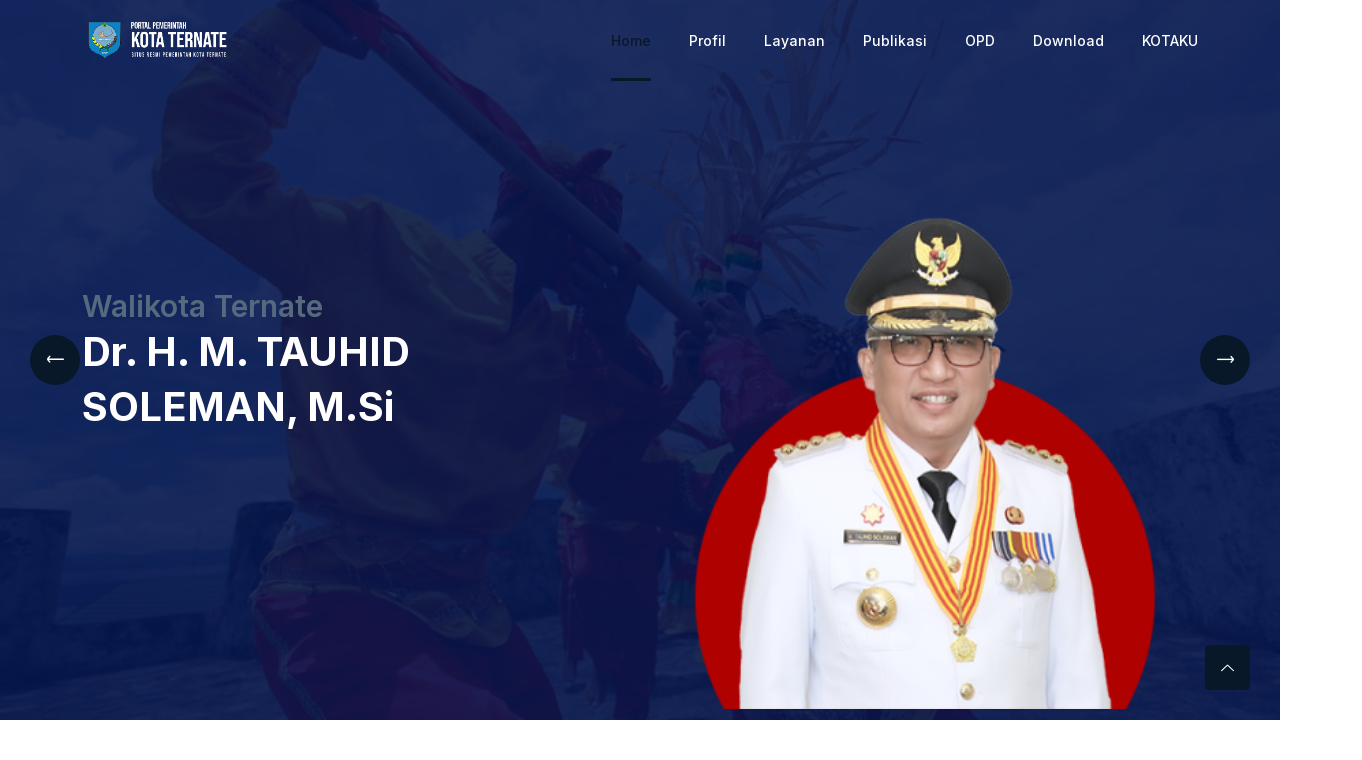

--- FILE ---
content_type: text/html; charset=UTF-8
request_url: https://ternatekota.go.id/
body_size: 8653
content:
<!DOCTYPE html>
<html class="no-js" lang="zxx">
    <head>
        <meta charset="utf-8"/>
        <meta http-equiv="x-ua-compatible" content="ie=edge"/>
        <title>Pemerintah Kota Ternate</title>
        
        <meta property="og:title" content="Pemerintah Kota Ternate" />
        <meta property="og:image" itemprop="image" content="http://images.ternatekota.go.id/logo.png" />
        <meta property="og:type" content="website" />        <meta name="description" content=""/>
        <meta name="viewport" content="width=device-width, initial-scale=1"/>
        <link rel="shortcut icon" type="image/x-icon" href="https://ternatekota.go.id/assets/images/favicon.png"/>

        <link
            href="https://fonts.googleapis.com/css2?family=Inter:wght@100;200;300;400;500;600;700;800;900&display=swap"
            rel="stylesheet">
        <link rel="stylesheet" href="https://ternatekota.go.id/js/scratchy/scratch-1.13.css"/>
        <link rel="stylesheet" href="https://ternatekota.go.id/assets/css/bootstrap.min.css"/>
        <link rel="stylesheet" href="https://ternatekota.go.id/assets/css/LineIcons.2.0.css"/>
        <link rel="stylesheet" href="https://ternatekota.go.id/assets/css/animate.css"/>
        <link rel="stylesheet" href="https://ternatekota.go.id/assets/css/tiny-slider.css"/>
        <link rel="stylesheet" href="https://ternatekota.go.id/assets/css/main.css"/>
        <link rel="stylesheet" href="https://ternatekota.go.id/css/style.css"/>
<script>_jslink = "https://ternatekota.go.id/";</script>    </head>
    <body>
        <!--[if lte IE 9]> <p class="browserupgrade"> You are using an
        <strong>outdated</strong> browser. Please <a
        href="https://browsehappy.com/">upgrade your browser</a> to improve your
        experience and security. </p> <![endif]-->
        <div id="loading-area"></div>

        <header class="header style4">
            <div class="navbar-area">
                <div class="container">
                    <div class="row align-items-center">
                        <div class="col-lg-12">
                            <nav class="navbar navbar-expand-lg">
                                <a class="navbar-brand logo" href="https://ternatekota.go.id/">
                                    <img class="logo1" src="https://ternatekota.go.id/assets/images/logo/logo_light.png" alt="Logo"/>
                                </a>
                                <button
                                    class="navbar-toggler"
                                    type="button"
                                    data-toggle="collapse"
                                    data-target="#navbarSupportedContent"
                                    aria-controls="navbarSupportedContent"
                                    aria-expanded="false"
                                    aria-label="Toggle navigation">
                                    <span class="toggler-icon"></span>
                                    <span class="toggler-icon"></span>
                                    <span class="toggler-icon"></span>
                                </button>
                                <div class="collapse navbar-collapse sub-menu-bar" id="navbarSupportedContent">
                                    <ul id="nav" class="navbar-nav ml-auto">
                                        <li class="nav-item">
                                            <a class="active" href="https://ternatekota.go.id/">Home</a>
                                        </li>
                                        <li class="nav-item">
                                            <a href="#">Profil</a>
                                            <ul class="sub-menu">
                                              <li><a href="https://ternatekota.go.id/profil/pemkot">Pemerintah Daerah</a></li>
                                              <li><a href="https://ternatekota.go.id/profil/kepada">Kepala Daerah</a></li>
                                              <li><a href="https://ternatekota.go.id/profil/visimisi">Visi &amp; Misi</a></li>
                                            </ul>
                                        </li>
                                        <li class="nav-item" style="display:none">
                                            <a href="#">Profile</a>
                                            <ul class="sub-menu">
                                                <li>
                                                    <a href="">Kedudukan</a>
                                                </li>
                                                <li>
                                                    <a href="">Visi dan Misi</a>
                                                </li>
                                                <li>
                                                    <a href="">Lambang dan Identitas</a>
                                                </li>
                                                <li>
                                                    <a href="">Sejarah</a>
                                                </li>
                                                <li>
                                                    <a href="">Gambaran Umum</a>
                                                </li>
                                            </ul>
                                        </li>
                                        <li class="nav-item" style="display:none">
                                            <a href="#">Pemerintahan</a>
                                            <ul class="sub-menu">
                                                <li>
                                                    <a href="">Profil Pemerintah Daerah</a>
                                                </li>
                                                <li>
                                                    <a href="">Struktur Pemerintahan</a>
                                                </li>
                                                <li>
                                                    <a href="">Forum Koordinasi</a>
                                                </li>
                                                <li>
                                                    <a href="">Perangkat Daerah</a>
                                                </li>
                                            </ul>
                                        </li>
                                        <li class="nav-item" style="display:none">
                                            <a href="#">Informasi</a>
                                            <ul class="sub-menu">
                                                <li>
                                                    <a href="">PPID</a>
                                                </li>
                                                <li>
                                                    <a href="">Perencanaan</a>
                                                </li>
                                                <li>
                                                    <a href="">Keuangan</a>
                                                </li>
                                            </ul>
                                        </li>
                                        <li class="nav-item">
                                            <a href="https://ternatekota.go.id/#layanan">Layanan
                                            </a>
                                        </li>
                                        <li class="nav-item" style="display:none">
                                            <a href="">Statistik
                                            </a>
                                        </li>
                                        <li class="nav-item">
                                            <a href="#">Publikasi</a>
                                            <ul class="sub-menu">
                                                <li style="display:none">
                                                    <a href="">Buku</a>
                                                </li>
                                                <li style="display:none">
                                                    <a href="">Infografis</a>
                                                </li>
                                                <li><a href="https://ternatekota.go.id/berita">Berita</a></li>
                                                <li><a href="https://ternatekota.go.id/pengumuman">Pengumuman</a></li>
                                                <li><a href="https://ternatekota.go.id/video">Video</a></li>
                                            </ul>
                                        </li>
                                        <li class="nav-item" style="display:none">
                                            <a href="">Kontak
                                            </a>
                                        </li>
                                        <li class="nav-item"><a href="https://ternatekota.go.id/opd">OPD</a></li>
                                        <li class="nav-item">
                                            <a href="#">Download</a>
                                            <ul class="sub-menu">
                                              <li><a href="https://ternatekota.go.id/download/2023/08/buku-panduan-sarasehan-istri-walikota.pdf" target="_blank">Buku Panduan Sarasehan Istri Walikota</a></li>
                                                <li><a href="https://ternatekota.go.id/lakip.tte" target="_blank">LAKIP</a></li>
                                                <li><a href="https://ternatekota.go.id/spip.tte" target="_blank">SPIP</a></li>
                                                <li><a href="https://ternatekota.go.id/transparansi-keuangan.tte" target="_blank">Transparansi Keuangan</a></li>
                                                <li><a href="https://ternatekota.go.id/ipkd" target="_blank">IPKD</a></li>
                                            </ul>
                                        </li>
                                        <li class="nav-item">
                                            <a href="#">KOTAKU</a>
                                            <ul class="sub-menu">
                                                <li><a href="https://kotaku.pu.go.id" target="_blank">KOTAKU Nasional</a></li>
                                                <li><a href="http://103.12.84.58/login" target="_blank">SIM KOTAKU</a></li>
                                                <li><a href="http://103.12.84.58/sim_integrasi" target="_blank">REPORT SIM KOTAKU</a></li>
                                                <li><a href="https://www.arcgis.com/apps/View/index.html?appid=abd95acd635d43a097727e908d450b03" target="_blank">GIS KOTAKU</a></li>
                                            </ul>
                                        </li>
                                    </ul>
                                </div>
                            </nav>
                        </div>
                    </div>
                </div>
            </div>
        </header>
<section class="hero-area style2">
    <div class="hero-inner">
        <div class="home-slider">

            
                    <div class="single-slider">
                        <div class="container">
                            <div class="row">
                                <div class="col-lg-6 co-12 order-2 order-lg-1">
                                    <div class="inner-content">
                                        <div class="hero-text">
                                            <h3 class="wow fadeInUp" data-wow-delay=".3s">Sekretaris Daerah Kota Ternate</h3>
                                            <h1 class="wow fadeInUp" data-wow-delay=".3s">Dr. H. Rizal Marsaoly, SE, MM
                                            </h1>
                                            <!-- <div class="button wow fadeInUp" data-wow-delay=".7s"></div> -->
                                        </div>
                                    </div>
                                </div>
                                <div class="col-lg-6 co-12 order-1 order-lg-2">
                                    <div class="hero-image wow fadeInRight" data-wow-delay=".4s">
                                        <img src="https://ternatekota.go.id/images/banner/2025/07/thumb_1753513989_7328911.png" alt="#">
                                    </div>
                                </div>
                            </div>
                        </div>
                    </div>
                    <div class="single-slider">
                        <div class="container">
                            <div class="row">
                                <div class="col-lg-6 co-12 order-2 order-lg-1">
                                    <div class="inner-content">
                                        <div class="hero-text">
                                            <h3 class="wow fadeInUp" data-wow-delay=".3s">Walikota Ternate</h3>
                                            <h1 class="wow fadeInUp" data-wow-delay=".3s">Dr. H. M. TAUHID SOLEMAN, M.Si
                                            </h1>
                                            <!-- <div class="button wow fadeInUp" data-wow-delay=".7s"></div> -->
                                        </div>
                                    </div>
                                </div>
                                <div class="col-lg-6 co-12 order-1 order-lg-2">
                                    <div class="hero-image wow fadeInRight" data-wow-delay=".4s">
                                        <img src="https://ternatekota.go.id/images/banner/2025/07/thumb_1753486598_1558450.png" alt="#">
                                    </div>
                                </div>
                            </div>
                        </div>
                    </div>
                    <div class="single-slider">
                        <div class="container">
                            <div class="row">
                                <div class="col-lg-6 co-12 order-2 order-lg-1">
                                    <div class="inner-content">
                                        <div class="hero-text">
                                            <h3 class="wow fadeInUp" data-wow-delay=".3s">Wakil Walikota Ternate</h3>
                                            <h1 class="wow fadeInUp" data-wow-delay=".3s">Nasri Abubakar
                                            </h1>
                                            <!-- <div class="button wow fadeInUp" data-wow-delay=".7s"></div> -->
                                        </div>
                                    </div>
                                </div>
                                <div class="col-lg-6 co-12 order-1 order-lg-2">
                                    <div class="hero-image wow fadeInRight" data-wow-delay=".4s">
                                        <img src="https://ternatekota.go.id/images/banner/2025/07/thumb_1753486520_8731946.png" alt="#">
                                    </div>
                                </div>
                            </div>
                        </div>
                    </div>        </div>

    </div>

</section>

        <div class="latest-news-area section" id=layanan>
    <div class="container">
        <div class="row">
            <div class="col-12">
                <div class="section-title">
                    <span class="wow fadeInDown" data-wow-delay=".2s">Layanan Kota Ternate</span>
                    <h2 class="wow fadeInUp" data-wow-delay=".4s">Demi kemajuan Kota kami melayani dan menyajikan</h2>
                </div>
            </div>
        </div>

        <div class="row">
          <div class="container">
            <div class="row features">
              
                  <a href="http://siperkara.ternatekota.go.id" target="_blank" class="col-lg-2 col-md-4 col-5">
                    <div class="icon-box">
                      <div class="icon"><img src="https://ternatekota.go.id/images/layanan/2025/09/thumb_1757491105_7908203.jpg" style="max-height:50px"></div>
                      <h4 class="title">SIPERKARA</h4>
                      <p class="description"></p>
                    </div>
                  </a>
                  
                  <a href="https://urus-gercep.ternatekota.go.id/" target="_blank" class="col-lg-2 col-md-4 col-5">
                    <div class="icon-box">
                      <div class="icon"><img src="https://ternatekota.go.id/images/layanan/2024/08/thumb_1725021168_6764342.png" style="max-height:50px"></div>
                      <h4 class="title">Urus Gercep</h4>
                      <p class="description">Urus Surat Gerakan Cepat</p>
                    </div>
                  </a>
                  
                  <a href="https://ompala.ternatekota.go.id" target="_blank" class="col-lg-2 col-md-4 col-5">
                    <div class="icon-box">
                      <div class="icon"><img src="https://ternatekota.go.id/images/layanan/2024/08/thumb_1723259298_7885029.png" style="max-height:50px"></div>
                      <h4 class="title">OM PALA</h4>
                      <p class="description">Optimalisasi Tata Kelola Pengadaan Barang dan Jasa</p>
                    </div>
                  </a>
                  
                  <a href="https://bappelitbangda.ternatekota.go.id/inovasi/pandara/" target="_blank" class="col-lg-2 col-md-4 col-5">
                    <div class="icon-box">
                      <div class="icon"><img src="https://ternatekota.go.id/images/layanan/2024/08/thumb_1723091419_5446855.png" style="max-height:50px"></div>
                      <h4 class="title">Pandara</h4>
                      <p class="description">Pangkalan Data Digital, Riset dan Inovasi</p>
                    </div>
                  </a>
                  
                  <a href="https://sipelan.ternatekota.go.id" target="_blank" class="col-lg-2 col-md-4 col-5">
                    <div class="icon-box">
                      <div class="icon"><img src="https://ternatekota.go.id/images/layanan/2024/08/thumb_1722858241_3218289.jpeg" style="max-height:50px"></div>
                      <h4 class="title">Si Pelan</h4>
                      <p class="description">Sistem Informasi Rekomendasi Izin Pemakaian Jalan</p>
                    </div>
                  </a>
                  
                  <a href="https://lpse.ternatekota.go.id" target="_blank" class="col-lg-2 col-md-4 col-5">
                    <div class="icon-box">
                      <div class="icon"><img src="https://ternatekota.go.id/images/layanan/2024/07/thumb_1720597195_4078045.png" style="max-height:50px"></div>
                      <h4 class="title">LPSE</h4>
                      <p class="description">Layanan Pengadaan Secara Elektronik</p>
                    </div>
                  </a>
                  
                  <a href="https://jdih.ternatekota.go.id/" target="_blank" class="col-lg-2 col-md-4 col-5">
                    <div class="icon-box">
                      <div class="icon"><img src="https://ternatekota.go.id/images/layanan/2024/07/thumb_1720597169_1857149.png" style="max-height:50px"></div>
                      <h4 class="title">JDIH</h4>
                      <p class="description">Jaringan Dokumentasi & Informasi Hukum</p>
                    </div>
                  </a>
                  
                  <a href="http://lentera-disnaker.ternatekota.go.id/" target="_blank" class="col-lg-2 col-md-4 col-5">
                    <div class="icon-box">
                      <div class="icon"><img src="https://ternatekota.go.id/images/layanan/2024/07/thumb_1720597138_8583244.png" style="max-height:50px"></div>
                      <h4 class="title">LENTERA</h4>
                      <p class="description">Layanan Elektronik Ketenagakerjaan</p>
                    </div>
                  </a>
                  
                  <a href="https://ternatekota.go.id/transparansi-keuangan.tte" target="_blank" class="col-lg-2 col-md-4 col-5">
                    <div class="icon-box">
                      <div class="icon"><img src="https://ternatekota.go.id/images/layanan/2024/07/thumb_1720597085_4433014.png" style="max-height:50px"></div>
                      <h4 class="title">TKD</h4>
                      <p class="description">Transparansi Keuangan Daerah</p>
                    </div>
                  </a>
                  
                  <a href="https://dpmptsp.ternatekota.go.id/main" target="_blank" class="col-lg-2 col-md-4 col-5">
                    <div class="icon-box">
                      <div class="icon"><img src="https://ternatekota.go.id/images/layanan/2024/07/thumb_1720596982_2355955.png" style="max-height:50px"></div>
                      <h4 class="title">Pamong Izin</h4>
                      <p class="description">Dinasn Penanaman Modal dan Pelayanan Terpadu Satu Pintu</p>
                    </div>
                  </a>
                  
                  <a href="https://lapor.go.id" target="_blank" class="col-lg-2 col-md-4 col-5">
                    <div class="icon-box">
                      <div class="icon"><img src="https://ternatekota.go.id/images/layanan/2024/07/thumb_1720596854_2286847.png" style="max-height:50px"></div>
                      <h4 class="title">LAPOR</h4>
                      <p class="description">Layanan Aspirasi dan Pengaduan Online Rakyat</p>
                    </div>
                  </a>
                  
                  <a href="https://jaga.id" target="_blank" class="col-lg-2 col-md-4 col-5">
                    <div class="icon-box">
                      <div class="icon"><img src="https://ternatekota.go.id/images/layanan/2024/07/thumb_1720596632_3189408.png" style="max-height:50px"></div>
                      <h4 class="title">JAGA</h4>
                      <p class="description">Jaringan Pencegahan Korupsi Indonesia oleh KPK</p>
                    </div>
                  </a>
                              </div>
          </div>

            <div class="button wow fadeInUp" data-wow-delay=".8s" style="visibility: hidden; animation-delay: 0.8s; animation-name: fadeInUp;display:none">
                <a href="list_app.html" class="btn">
                    Selengkapnya
                    <i class="lni lni-chevron-right"></i>
                </a>
            </div>
        </div>
    </div>
</div>

        <section class="section latest-news-area blog-list">
            <div class="container">
                <div class="row">


    <div class="col-lg-8 col-md-7 col-12">
        <div class="row">
            <div class="col-12">
                <div class="section-title">
                    <span class="wow fadeInDown" data-wow-delay=".2s" style="visibility: visible; animation-delay: 0.2s; animation-name: fadeInDown;">Berita</span>
                    <h2
                        class="wow fadeInUp"
                        data-wow-delay=".4s"
                        style="visibility: visible; animation-delay: 0.4s; animation-name: fadeInUp;">Berita Terkini</h2>
                </div>
            </div>
            <div class="col-12 mb-4">
                <div
                    id="carouselExampleIndicators"
                    class="carousel slide carousel-fade"
                    data-ride="carousel">
                    <div class="carousel-inner container-fluid wow fadeInDown"
                    data-wow-delay=".6s"
                    style="visibility: visible; animation-delay: 0.6s; animation-name: fadeInDown;">


    <div class="carousel-item active">
      <img class="d-block w-100" src="https://ternatekota.go.id/images/news/2026/01/preview_1768265907_8137962.webp" alt="...">
      <div class="carousel-caption d-md-block">
        <h5><a href="https://ternatekota.go.id/berita/tiga-calon-dewan-pengawas-dan-tujuh-calon-direktur-perumda-ake-gaale-lolos-seleksi-administrasi">Tiga Calon Dewan Pengawas dan Tujuh Calon Direktur Perumda Ake Gaale Lolos Seleksi Administrasi</a></h5>
        <p class="d-none d-md-block"></p>
      </div>
    </div>
    
    <div class="carousel-item ">
      <img class="d-block w-100" src="https://ternatekota.go.id/images/news/2026/01/preview_1768217192_7755011.webp" alt="...">
      <div class="carousel-caption d-md-block">
        <h5><a href="https://ternatekota.go.id/berita/perluas-akses-layanan-air-bersih-wali-kota-resmikan-spam-tobololo">Perluas Akses Layanan Air Bersih,  Wali Kota Resmikan SPAM Tobololo </a></h5>
        <p class="d-none d-md-block"></p>
      </div>
    </div>
    
    <div class="carousel-item ">
      <img class="d-block w-100" src="https://ternatekota.go.id/images/news/2026/01/preview_1768196058_8657646.webp" alt="...">
      <div class="carousel-caption d-md-block">
        <h5><a href="https://ternatekota.go.id/berita/pimpin-rapat-internal-kadis-kominfo-dan-persandian-ternate-tekankan-evaluasi-kinerja-dan-persiapan-2026">Pimpin Rapat Internal, Kadis Kominfo dan Persandian Ternate Tekankan Evaluasi Kinerja dan Persiapan 2026</a></h5>
        <p class="d-none d-md-block"></p>
      </div>
    </div>
                        </div>
                    <a
                        class="carousel-control-prev"
                        href="#carouselExampleIndicators"
                        role="button"
                        data-slide="prev">
                        <i class="lni lni-arrow-left prev"></i>
                    </a>
                    <a
                        class="carousel-control-next"
                        href="#carouselExampleIndicators"
                        role="button"
                        data-slide="next">
                        <i class="lni lni-arrow-right prev"></i>
                    </a>
                </div>
            </div>
<div class="col-12">
    <div class="section-title">
        <span
            class="wow fadeInDown"
            data-wow-delay=".2s"
            style="visibility: visible; animation-delay: 0.2s; animation-name: fadeInDown;">Berita</span>
        <h2
            class="wow fadeInUp"
            data-wow-delay=".4s"
            style="visibility: visible; animation-delay: 0.4s; animation-name: fadeInUp;">Berita Lainnya</h2>
    </div>
</div>


    <div class="col-lg-6 col-12">
      <div class="single-news wow fadeInUp" data-wow-delay=".3s" style="visibility: visible; animation-delay: 0.3s; animation-name: fadeInUp;">
        <div class="image">
          <a href="https://ternatekota.go.id/berita/hadiri-pelantikan-sekda-dukung-program-pgm-indonesia-untuk-peningkatan-kualitas-pendidikan-madrasah"><img class="thumb" src="https://ternatekota.go.id/images/news/2026/01/preview_1768192906_8459621.webp" alt="#"></a>
        </div>
        <div class="content-body">
          <h4 class="title">
            <a href="https://ternatekota.go.id/berita/hadiri-pelantikan-sekda-dukung-program-pgm-indonesia-untuk-peningkatan-kualitas-pendidikan-madrasah">Hadiri Pelantikan, Sekda Dukung Program PGM Indonesia untuk Peningkatan Kualitas Pendidikan Madrasah</a>
          </h4>
          <div class="meta-details">
            <ul>
              <li><a href="https://ternatekota.go.id/berita/hadiri-pelantikan-sekda-dukung-program-pgm-indonesia-untuk-peningkatan-kualitas-pendidikan-madrasah"><i class="lni lni-calendar"></i> 12 Januari 2026</a></li>
              <li><a href="https://ternatekota.go.id/berita/hadiri-pelantikan-sekda-dukung-program-pgm-indonesia-untuk-peningkatan-kualitas-pendidikan-madrasah"><i class="lni lni-eye"></i>115</a></li>
            </ul>
          </div>
          <p>PEMKOT TERNATE – Sekretaris Daerah (Sekda) Kota Ternate Dr. H. Rizal Marsaoly, SE., MM m ... </p>
        </div>
      </div>
    </div>
    <div class="col-lg-6 col-12">
      <div class="single-news wow fadeInUp" data-wow-delay=".3s" style="visibility: visible; animation-delay: 0.3s; animation-name: fadeInUp;">
        <div class="image">
          <a href="https://ternatekota.go.id/berita/tutup-liga-pelajar-voli-sekda-tegaskan-turnamen-akan-digelar-setiap-tahun"><img class="thumb" src="https://ternatekota.go.id/images/news/2026/01/preview_1768113519_3377277.webp" alt="#"></a>
        </div>
        <div class="content-body">
          <h4 class="title">
            <a href="https://ternatekota.go.id/berita/tutup-liga-pelajar-voli-sekda-tegaskan-turnamen-akan-digelar-setiap-tahun">Tutup Liga Pelajar Voli, Sekda Tegaskan Turnamen Akan Digelar Setiap Tahun</a>
          </h4>
          <div class="meta-details">
            <ul>
              <li><a href="https://ternatekota.go.id/berita/tutup-liga-pelajar-voli-sekda-tegaskan-turnamen-akan-digelar-setiap-tahun"><i class="lni lni-calendar"></i> 11 Januari 2026</a></li>
              <li><a href="https://ternatekota.go.id/berita/tutup-liga-pelajar-voli-sekda-tegaskan-turnamen-akan-digelar-setiap-tahun"><i class="lni lni-eye"></i>124</a></li>
            </ul>
          </div>
          <p>PEMKOT TERNATE – Sekretaris Daerah (Sekda) Kota Ternate Dr. H. Rizal Marsaoly, SE., MM m ... </p>
        </div>
      </div>
    </div>
    <div class="col-lg-6 col-12">
      <div class="single-news wow fadeInUp" data-wow-delay=".3s" style="visibility: visible; animation-delay: 0.3s; animation-name: fadeInUp;">
        <div class="image">
          <a href="https://ternatekota.go.id/berita/pembekalan-kkn-isdik-kie-raha-sekda-ternate-ajak-mahasiswa-jadi-agen-perubahan"><img class="thumb" src="https://ternatekota.go.id/images/news/2026/01/preview_1768037447_7135384.webp" alt="#"></a>
        </div>
        <div class="content-body">
          <h4 class="title">
            <a href="https://ternatekota.go.id/berita/pembekalan-kkn-isdik-kie-raha-sekda-ternate-ajak-mahasiswa-jadi-agen-perubahan">Pembekalan KKN ISDIK Kie Raha, Sekda Ternate Ajak Mahasiswa Jadi Agen Perubahan</a>
          </h4>
          <div class="meta-details">
            <ul>
              <li><a href="https://ternatekota.go.id/berita/pembekalan-kkn-isdik-kie-raha-sekda-ternate-ajak-mahasiswa-jadi-agen-perubahan"><i class="lni lni-calendar"></i> 10 Januari 2026</a></li>
              <li><a href="https://ternatekota.go.id/berita/pembekalan-kkn-isdik-kie-raha-sekda-ternate-ajak-mahasiswa-jadi-agen-perubahan"><i class="lni lni-eye"></i>277</a></li>
            </ul>
          </div>
          <p>PEMKOT TERNATE - Sekretaris Daerah (Sekda) Kota Ternate Dr. H. Rizal Marsaoly, SE., MM mem ... </p>
        </div>
      </div>
    </div>
    <div class="col-lg-6 col-12">
      <div class="single-news wow fadeInUp" data-wow-delay=".3s" style="visibility: visible; animation-delay: 0.3s; animation-name: fadeInUp;">
        <div class="image">
          <a href="https://ternatekota.go.id/berita/sekda-kota-ternate-lepas-atlet-taekwondo-ikuti-kejuaraan-nasional-di-makassar"><img class="thumb" src="https://ternatekota.go.id/images/news/2026/01/preview_1767962290_6813433.webp" alt="#"></a>
        </div>
        <div class="content-body">
          <h4 class="title">
            <a href="https://ternatekota.go.id/berita/sekda-kota-ternate-lepas-atlet-taekwondo-ikuti-kejuaraan-nasional-di-makassar">Sekda Kota Ternate Lepas Atlet Taekwondo Ikuti Kejuaraan Nasional di Makassar</a>
          </h4>
          <div class="meta-details">
            <ul>
              <li><a href="https://ternatekota.go.id/berita/sekda-kota-ternate-lepas-atlet-taekwondo-ikuti-kejuaraan-nasional-di-makassar"><i class="lni lni-calendar"></i> 09 Januari 2026</a></li>
              <li><a href="https://ternatekota.go.id/berita/sekda-kota-ternate-lepas-atlet-taekwondo-ikuti-kejuaraan-nasional-di-makassar"><i class="lni lni-eye"></i>195</a></li>
            </ul>
          </div>
          <p>PEMKOT TERNATE - Sekretaris Daerah (Sekda) Kota Ternate Dr. H. Rizal Marsaoly, SE., MM mel ... </p>
        </div>
      </div>
    </div>
            <div class="button wow fadeInUp" data-wow-delay=".8s" style="visibility: visible; animation-delay: 0.8s; animation-name: fadeInUp;">
                <a href="https://ternatekota.go.id/berita" class="btn">
                    Selengkapnya
                    <i class="lni lni-chevron-right"></i>
                </a>
            </div>

        </div>
    </div>
<aside class="col-lg-4 col-md-5 col-12">
    <div class="sidebar">
        <div class="widget popular-feeds">
            <h5 class="widget-title">
                <span>Berita Populer</span></h5>
            <div class="popular-feed-loop">


    <div class="single-popular-feed">
        <div class="feed-desc">
            <h6 class="post-title">
                <a href="https://ternatekota.go.id/berita/awali-tahun-2026-pemkot-ternate-gelar-rapat-koordinasi-lintas-opd">Awali Tahun 2026, Pemkot Ternate Gelar Rapat Koordinasi Lintas OPD</a>
            </h6>
            <span class="time">
                <i class="lni lni-calendar"></i>
                06 Januari 2026</span>
        </div>
    </div>
    <div class="single-popular-feed">
        <div class="feed-desc">
            <h6 class="post-title">
                <a href="https://ternatekota.go.id/berita/respons-cepat-cuaca-ekstrem-pemkot-ternate-tinjau-titik-rawan-banjir">Respons Cepat Cuaca Ekstrem, Pemkot Ternate Tinjau Titik Rawan Banjir</a>
            </h6>
            <span class="time">
                <i class="lni lni-calendar"></i>
                05 Januari 2026</span>
        </div>
    </div>
    <div class="single-popular-feed">
        <div class="feed-desc">
            <h6 class="post-title">
                <a href="https://ternatekota.go.id/berita/pembekalan-kkn-isdik-kie-raha-sekda-ternate-ajak-mahasiswa-jadi-agen-perubahan">Pembekalan KKN ISDIK Kie Raha, Sekda Ternate Ajak Mahasiswa Jadi Agen Perubahan</a>
            </h6>
            <span class="time">
                <i class="lni lni-calendar"></i>
                10 Januari 2026</span>
        </div>
    </div>
    <div class="single-popular-feed">
        <div class="feed-desc">
            <h6 class="post-title">
                <a href="https://ternatekota.go.id/berita/apel-perdana-tahun-2026-wali-kota-ternate-pengurangan-tkd-tpp-tidak-saya-potong">Apel Perdana Tahun 2026, Wali Kota Ternate: Pengurangan TKD, TPP Tidak Saya Potong</a>
            </h6>
            <span class="time">
                <i class="lni lni-calendar"></i>
                05 Januari 2026</span>
        </div>
    </div>
    <div class="single-popular-feed">
        <div class="feed-desc">
            <h6 class="post-title">
                <a href="https://ternatekota.go.id/berita/sekda-kota-ternate-buka-apalosa-road-cycle-santiong-ke-v-tahun-2026">Sekda Kota Ternate Buka Apalosa Road Cycle Santiong ke-V Tahun 2026</a>
            </h6>
            <span class="time">
                <i class="lni lni-calendar"></i>
                02 Januari 2026</span>
        </div>
    </div>
            </div>
        </div>
        <div class="widget popular-feeds">
            <h5 class="widget-title">
                <span>Pengumuman</span></h5>
            <div class="popular-feed-loop">

  
      <div class="single-popular-feed">
          <div class="feed-desc">
              <h6 class="post-title">
                  <a href="https://ternatekota.go.id/pengumuman/surat-edaran-tentang-pelaksanaan-tugas-kedinasan-pegawai-asn-secara-fleksibel-di-lingkungan-pemerintah-kota-ternate">Surat Edaran: Tentang Pelaksanaan Tugas Kedinasan Pegawai ASN Secara Fleksibel di Lingkungan Pemerintah Kota Ternate</a>
              </h6>
              <span class="time">
                  <i class="lni lni-calendar"></i>
                  12 Januari 2026</span>
          </div>
      </div>
      <div class="single-popular-feed">
          <div class="feed-desc">
              <h6 class="post-title">
                  <a href="https://ternatekota.go.id/pengumuman/seleksi-terbuka-pengisian-jabatan-direktur-dan-dewas-perumda-air-minum-ake-gaale-kota-ternate-tahun-2025">Seleksi Terbuka Pengisian Jabatan Direktur dan Dewas Perumda Air Minum Ake Gaale Kota Ternate Tahun 2025</a>
              </h6>
              <span class="time">
                  <i class="lni lni-calendar"></i>
                  12 Desember 2025</span>
          </div>
      </div>
      <div class="single-popular-feed">
          <div class="feed-desc">
              <h6 class="post-title">
                  <a href="https://ternatekota.go.id/pengumuman/daftar-penerima-bansos-pemerintah-kota-ternate-tahun-2025">Daftar Penerima Bansos Pemerintah Kota Ternate Tahun 2025</a>
              </h6>
              <span class="time">
                  <i class="lni lni-calendar"></i>
                  06 Oktober 2025</span>
          </div>
      </div>
      <div class="single-popular-feed">
          <div class="feed-desc">
              <h6 class="post-title">
                  <a href="https://ternatekota.go.id/pengumuman/daftar-pengusul-bansos-pemerintah-kota-ternate-tahun-2025">Daftar Pengusul Bansos Pemerintah Kota Ternate Tahun 2025</a>
              </h6>
              <span class="time">
                  <i class="lni lni-calendar"></i>
                  06 Oktober 2025</span>
          </div>
      </div>
      <div class="single-popular-feed">
          <div class="feed-desc">
              <h6 class="post-title">
                  <a href="https://ternatekota.go.id/pengumuman/penerima-hibah-2025">Daftar Penerima Hibah Pemerintah Kota Ternate Tahun 2025 </a>
              </h6>
              <span class="time">
                  <i class="lni lni-calendar"></i>
                  06 Oktober 2025</span>
          </div>
      </div>
      <div class="single-popular-feed">
          <div class="feed-desc">
              <h6 class="post-title">
                  <a href="https://ternatekota.go.id/pengumuman/pengusul-hibah-tahun-2025">Daftar Pengusul Hibah Pemerintah Kota Ternate Tahun 2025</a>
              </h6>
              <span class="time">
                  <i class="lni lni-calendar"></i>
                  06 Oktober 2025</span>
          </div>
      </div>
      <div class="single-popular-feed">
          <div class="feed-desc">
              <h6 class="post-title">
                  <a href="https://ternatekota.go.id/pengumuman/pengumuman-perpanjangan-kedua-pendaftaran-seleksi-terbuka-jabatan-pimpinan-tinggi-pratama">Pengumuman Perpanjangan Kedua Pendaftaran Seleksi Terbuka Jabatan Pimpinan Tinggi Pratama</a>
              </h6>
              <span class="time">
                  <i class="lni lni-calendar"></i>
                  17 Juli 2024</span>
          </div>
      </div>
      <div class="single-popular-feed">
          <div class="feed-desc">
              <h6 class="post-title">
                  <a href="https://ternatekota.go.id/pengumuman/pengumuman-perpanjangan-waktu-pendaftaran-seleksi-terbuka-jabatan-pimpinan-tinggi-pratama">Pengumuman Perpanjangan Waktu Pendaftaran Seleksi Terbuka Jabatan Pimpinan Tinggi Pratama</a>
              </h6>
              <span class="time">
                  <i class="lni lni-calendar"></i>
                  10 Juli 2024</span>
          </div>
      </div>
      <div class="single-popular-feed">
          <div class="feed-desc">
              <h6 class="post-title">
                  <a href="https://ternatekota.go.id/pengumuman/pengumuman-seleksi-terbuka-jpt-pratama-di-lingkungan-pemerintah-kota-ternate-tahun-2024">Pengumuman Seleksi Terbuka JPT Pratama Di Lingkungan Pemerintah Kota Ternate Tahun 2024</a>
              </h6>
              <span class="time">
                  <i class="lni lni-calendar"></i>
                  25 Juni 2024</span>
          </div>
      </div>
      <div class="single-popular-feed">
          <div class="feed-desc">
              <h6 class="post-title">
                  <a href="https://ternatekota.go.id/pengumuman/pengumuman-3-besar-seleksi-terbuka-jpt-pratama-2023">Pengumuman 3 Besar Seleksi Terbuka JPT Pratama 2023</a>
              </h6>
              <span class="time">
                  <i class="lni lni-calendar"></i>
                  29 Desember 2023</span>
          </div>
      </div>
      <div class="single-popular-feed">
          <div class="feed-desc">
              <h6 class="post-title">
                  <a href="https://ternatekota.go.id/pengumuman/pengumuman-3-besar-seleksi-terbuka-sekda-kota-ternate-2023">Pengumuman 3 Besar Seleksi Terbuka Sekda Kota Ternate 2023</a>
              </h6>
              <span class="time">
                  <i class="lni lni-calendar"></i>
                  29 Desember 2023</span>
          </div>
      </div>
      <div class="single-popular-feed">
          <div class="feed-desc">
              <h6 class="post-title">
                  <a href="https://ternatekota.go.id/pengumuman/pengumuman-hasil-seleksi-administrasi-seleksi-terbuka-jpt-pratama-sekretaris-daerah">Pengumuman Hasil Seleksi Administrasi Seleksi Terbuka JPT Pratama Sekretaris Daerah</a>
              </h6>
              <span class="time">
                  <i class="lni lni-calendar"></i>
                  17 Desember 2023</span>
          </div>
      </div>
      <div class="single-popular-feed">
          <div class="feed-desc">
              <h6 class="post-title">
                  <a href="https://ternatekota.go.id/pengumuman/pengumuman-hasil-seleksi-administrasi-seleksi-terbuka-jabatan-pimpinan-tinggi-pratama">Pengumuman Hasil Seleksi Administrasi Seleksi Terbuka Jabatan Pimpinan Tinggi Pratama</a>
              </h6>
              <span class="time">
                  <i class="lni lni-calendar"></i>
                  17 Desember 2023</span>
          </div>
      </div>
      <div class="single-popular-feed">
          <div class="feed-desc">
              <h6 class="post-title">
                  <a href="https://ternatekota.go.id/pengumuman/pengumuman-perpanjangan-waktu-pendaftaran-seleksi-terbuka-jabatan-pimpinan-tinggi-pratama-sekretaris-daerah">Pengumuman Perpanjangan Waktu Pendaftaran Seleksi Terbuka Jabatan Pimpinan Tinggi Pratama Sekretaris Daerah</a>
              </h6>
              <span class="time">
                  <i class="lni lni-calendar"></i>
                  07 Desember 2023</span>
          </div>
      </div>
      <div class="single-popular-feed">
          <div class="feed-desc">
              <h6 class="post-title">
                  <a href="https://ternatekota.go.id/pengumuman/pengumuman-perpanjangan-waktu-pendaftaran-seleksi-terbuka-jabatan-pimpinan-tinggi-pratama">Pengumuman Perpanjangan Waktu Pendaftaran Seleksi Terbuka Jabatan Pimpinan Tinggi Pratama</a>
              </h6>
              <span class="time">
                  <i class="lni lni-calendar"></i>
                  07 Desember 2023</span>
          </div>
      </div>
      <div class="single-popular-feed">
          <div class="feed-desc">
              <h6 class="post-title">
                  <a href="https://ternatekota.go.id/pengumuman/pengumuman-seleksi-terbuka-jpt-pratama-sekretaris-daerah-kota-ternate">Pengumuman Seleksi Terbuka JPT Pratama Sekretaris Daerah Kota Ternate</a>
              </h6>
              <span class="time">
                  <i class="lni lni-calendar"></i>
                  22 November 2023</span>
          </div>
      </div>
      <div class="single-popular-feed">
          <div class="feed-desc">
              <h6 class="post-title">
                  <a href="https://ternatekota.go.id/pengumuman/pengumuman-seleksi-jabatan-pimpinan-tinggi-pratama-di-lingkungan-pemerintah-kota-ternate">Pengumuman Seleksi Jabatan Pimpinan Tinggi Pratama Di Lingkungan Pemerintah Kota Ternate</a>
              </h6>
              <span class="time">
                  <i class="lni lni-calendar"></i>
                  22 November 2023</span>
          </div>
      </div>
      <div class="single-popular-feed">
          <div class="feed-desc">
              <h6 class="post-title">
                  <a href="https://ternatekota.go.id/pengumuman/pengumuman-seleksi-calon-pppk-2023">Pengumuman Seleksi Calon PPPK 2023</a>
              </h6>
              <span class="time">
                  <i class="lni lni-calendar"></i>
                  19 September 2023</span>
          </div>
      </div>
      <div class="single-popular-feed">
          <div class="feed-desc">
              <h6 class="post-title">
                  <a href="https://ternatekota.go.id/pengumuman/capaian-pembangunan-8-misi-ternate-mandiri-dan-berkeadilan">Capaian Pembangunan 8 Misi Ternate Mandiri dan Berkeadilan</a>
              </h6>
              <span class="time">
                  <i class="lni lni-calendar"></i>
                  29 April 2023</span>
          </div>
      </div>
      <div class="single-popular-feed">
          <div class="feed-desc">
              <h6 class="post-title">
                  <a href="https://ternatekota.go.id/pengumuman/proposal-penawaran-gedung-plaza-gamalama-modern">Proposal Penawaran Gedung PLAZA GAMALAMA MODERN</a>
              </h6>
              <span class="time">
                  <i class="lni lni-calendar"></i>
                  14 Februari 2023</span>
          </div>
      </div>
      <div class="single-popular-feed">
          <div class="feed-desc">
              <h6 class="post-title">
                  <a href="https://ternatekota.go.id/pengumuman/pengumuman-hasil-seleksi-administrasi-seleksi-terbuka-pengisian-jabatan-pimpinan-tinggi-pratama">Pengumuman Hasil Seleksi Administrasi Seleksi Terbuka Pengisian Jabatan Pimpinan Tinggi Pratama</a>
              </h6>
              <span class="time">
                  <i class="lni lni-calendar"></i>
                  06 Februari 2023</span>
          </div>
      </div>
      <div class="single-popular-feed">
          <div class="feed-desc">
              <h6 class="post-title">
                  <a href="https://ternatekota.go.id/pengumuman/pengumuman-perpanjangan-kedua-waktu-pendaftaran-seleksi-terbuka-pengisian-jpt-pratama">Pengumuman Perpanjangan Kedua Waktu Pendaftaran Seleksi Terbuka Pengisian JPT Pratama</a>
              </h6>
              <span class="time">
                  <i class="lni lni-calendar"></i>
                  01 Februari 2023</span>
          </div>
      </div>
      <div class="single-popular-feed">
          <div class="feed-desc">
              <h6 class="post-title">
                  <a href="https://ternatekota.go.id/pengumuman/pengumuman-seleksi-terbuka-pengisian-jabatan-pimpinan-tinggi-pratama">Pengumuman Seleksi Terbuka Pengisian Jabatan Pimpinan Tinggi Pratama</a>
              </h6>
              <span class="time">
                  <i class="lni lni-calendar"></i>
                  19 Januari 2023</span>
          </div>
      </div>
      <div class="single-popular-feed">
          <div class="feed-desc">
              <h6 class="post-title">
                  <a href="https://ternatekota.go.id/pengumuman/pengumuman-uji-publik-data-awal-pegawai-non-asn-tahap-prafinalisasi">Pengumuman Uji Publik Data Awal Pegawai Non ASN (Tahap Prafinalisasi)</a>
              </h6>
              <span class="time">
                  <i class="lni lni-calendar"></i>
                  03 Oktober 2022</span>
          </div>
      </div>
      <div class="single-popular-feed">
          <div class="feed-desc">
              <h6 class="post-title">
                  <a href="https://ternatekota.go.id/pengumuman/pengumuman-daftar-tenaga-non-asn-thk-ii-yang-masuk-dalam-pendataan-awal-uji-publik-pada-tahap-prafinalisasi">Pengumuman Daftar Tenaga Non-ASN & THK II Yang Masuk Dalam Pendataan Awal (Uji Publik) Pada Tahap Prafinalisasi</a>
              </h6>
              <span class="time">
                  <i class="lni lni-calendar"></i>
                  30 September 2022</span>
          </div>
      </div>
      <div class="single-popular-feed">
          <div class="feed-desc">
              <h6 class="post-title">
                  <a href="https://ternatekota.go.id/pengumuman/pengumuman-3-besar-hasil-seleksi-jptp-di-lingkungan-pemkot-ternate">Pengumuman 3 Besar Hasil Seleksi JPTP di Lingkungan Pemkot Ternate</a>
              </h6>
              <span class="time">
                  <i class="lni lni-calendar"></i>
                  01 Agustus 2022</span>
          </div>
      </div>
      <div class="single-popular-feed">
          <div class="feed-desc">
              <h6 class="post-title">
                  <a href="https://ternatekota.go.id/pengumuman/pengumuman-hasil-seleksi-administrasi-seleksi-terbuka-pengisian-jabatan-pimpinan-tinggi-pratama">Pengumuman Hasil Seleksi Administrasi Seleksi Terbuka Pengisian Jabatan Pimpinan Tinggi Pratama</a>
              </h6>
              <span class="time">
                  <i class="lni lni-calendar"></i>
                  11 Juli 2022</span>
          </div>
      </div>
      <div class="single-popular-feed">
          <div class="feed-desc">
              <h6 class="post-title">
                  <a href="https://ternatekota.go.id/pengumuman/pengumuman-perpanjangan-waktu-pendaftaran-seleksi-terbuka-pengisian-jabatan-pimpinan-tinggi-pratama">Pengumuman Perpanjangan Waktu Pendaftaran Seleksi Terbuka Pengisian Jabatan Pimpinan Tinggi Pratama</a>
              </h6>
              <span class="time">
                  <i class="lni lni-calendar"></i>
                  06 Juli 2022</span>
          </div>
      </div>
      <div class="single-popular-feed">
          <div class="feed-desc">
              <h6 class="post-title">
                  <a href="https://ternatekota.go.id/pengumuman/pengumuman-seleksi-terbuka-pengisian-jabatan-pimpinan-tinggi-pratama">Pengumuman Seleksi Terbuka Pengisian Jabatan Pimpinan Tinggi Pratama</a>
              </h6>
              <span class="time">
                  <i class="lni lni-calendar"></i>
                  28 Juni 2022</span>
          </div>
      </div>
      <div class="single-popular-feed">
          <div class="feed-desc">
              <h6 class="post-title">
                  <a href="https://ternatekota.go.id/pengumuman/pengumuman-hasil-seleksi-terbuka-jabatan-kepala-sekolah-menengah-pertama">Pengumuman Hasil Seleksi Terbuka Jabatan Kepala Sekolah Menengah Pertama</a>
              </h6>
              <span class="time">
                  <i class="lni lni-calendar"></i>
                  28 Maret 2022</span>
          </div>
      </div>
      <div class="single-popular-feed">
          <div class="feed-desc">
              <h6 class="post-title">
                  <a href="https://ternatekota.go.id/pengumuman/pengumuman-seleksi-terbuka-pengisian-jabatan-kepala-sekolah-menengah-pertama">Pengumuman Seleksi Terbuka Pengisian Jabatan Kepala Sekolah Menengah Pertama</a>
              </h6>
              <span class="time">
                  <i class="lni lni-calendar"></i>
                  18 Maret 2022</span>
          </div>
      </div>            </div>
        </div>
    </div>
</aside>
                </div>

            </div>
        </section>
<footer class="footer">
    <div class="footer-top" style="display:none">
        <div class="container">
            <div class="row align-items-center justify-content-center">
                <div class="col-lg-6 col-12">
                    <div class="download-text">
                        <h3>Download Ngone ma Fala</h3>
                        <p>Aplikasi Balaikota Virtual atau Portal maya Pemerintah Kota Yogyakarta dalam rangka memberikan layanan langsung kepada semua masyarakat di Kota Ternate</p>
                    </div>
                </div>
                <div class="col-lg-6 col-12">
                    <div class="download-button">
                        <div class="button">
                            <a class="btn" href="#">
                                <i class="lni lni-apple"></i>
                                App Store</a>
                            <a class="btn" href="#">
                                <i class="lni lni-play-store"></i>
                                Google Play</a>
                        </div>
                    </div>
                </div>
            </div>
        </div>
    </div>

    <div class="footer-middle">
        <div class="container">
            <div class="row">
                <div class="col-lg-4 col-md-6 col-12">

                    <div class="f-about single-footer">
                        <div class="logo">
                            <a href="index.html"><img src="https://ternatekota.go.id/assets/images/logo/logo.png" alt="Logo"></a>
                        </div>
                        <p>"Mewujudkan Kota Ternate yang Mandiri dan Berkeadilan"</p>
                        <ul class="contact-address">
                            <li>
                                <span>Address:</span>
                                Alamat: Jl. Pahlawan Revolusi, Muhajirin, Kec. Ternate Tengah, Kota Ternate, Maluku Utara</li>
                            <li>
                                <span>Email:</span>
                                <a href="/cdn-cgi/l/email-protection#354550585e5a41754150475b5441505e5a41541b525a1b5c51"><span class="__cf_email__" data-cfemail="48382d2523273c083c2d3a26293c2d23273c29662f2766212c">[email&#160;protected]</span></a>
                            </li>
                            <li>
                                <span>Telp:</span>
                                (0921) 3122693</li>
                            <li>
                                <span>Fax:</span>
                                (0921) 3124698</li>
                        </ul>

                    </div>

                </div>
                <div class="col-lg-8 col-12">
                    <div class="row">
                        <div class="col-lg-4 col-md-6 col-12">

                            <div class="single-footer f-link">
                                <h3>Balaikota Ternate</h3>

                                <iframe src="https://www.google.com/maps/embed?pb=!1m18!1m12!1m3!1d3989.4432387894913!2d127.3859182502004!3d0.7856467633446723!2m3!1f0!2f0!3f0!3m2!1i1024!2i768!4f13.1!3m3!1m2!1s0x329cb3fda48edd07%3A0xc5870abd70ea53ab!2sTernate%20Mayor%20Office!5e0!3m2!1sen!2sid!4v1657714397037!5m2!1sen!2sid" width="100%" height="160" style="border:0;" allowfullscreen="" loading="lazy" referrerpolicy="no-referrer-when-downgrade"></iframe>                            </div>

                        </div>
                        <div class="col-lg-4 col-md-6 col-12">

   <div class="single-footer f-link">
      <h3>Statistik Pengunjung</h3>
      <ul>
            <li>Hari ini : 3</li>
            <li>Bulan ini : 939</li>
            <li>Tahun ini : 939</li>
            <li>Total : 76824</li>
         </ul>   </div>

                        </div>
                        <div class="col-lg-4 col-md-6 col-12">

                            <div class="single-footer newsletter">
                                <h3>Sosial Media</h3>
                                <p>Ikuti update-an informasi melalui akun sosial media kami</p>
                                <div class="footer-social">
                                    <ul>
                                        <li>
                                            <a href="#">
                                                <i class="lni lni-facebook-original"></i>
                                            </a>
                                        </li>
                                        <li>
                                            <a href="#">
                                                <i class="lni lni-twitter-original"></i>
                                            </a>
                                        </li>
                                        <li>
                                            <a href="#">
                                                <i class="lni lni-instagram-original"></i>
                                            </a>
                                        </li>
                                        <li>
                                            <a href="#">
                                                <i class="lni lni-youtube"></i>
                                            </a>
                                        </li>
                                    </ul>
                                </div>
                            </div>

                        </div>
                    </div>
                </div>
            </div>
        </div>
    </div>

    <div class="footer-bottom">
        <div class="container">
            <div class="inner">
                <div class="row">
                    <div class="col-lg-6 col-md-6 col-12">
                        <div class="left">
                            <p>© 2026 ternatekota.go.id. All right reserved. Hak cipta Diskomsandi</a>
                            </p>
                        </div>
                    </div>
                    <div class="col-lg-6 col-md-6 col-12" style="display:none">
                        <div class="right">
                            <ul>
                                <li>
                                    <a href="#">Contact</a>
                                </li>
                            </ul>
                        </div>
                    </div>
                </div>
            </div>
        </div>
    </div>

</footer>

<a href="#" class="scroll-top btn-hover">
    <i class="lni lni-chevron-up"></i>
</a>

        <!-- <script
            data-cfasync="false"
            src="/cdn-cgi/scripts/5c5dd728/cloudflare-static/email-decode.min.js"></script> -->
        <script data-cfasync="false" src="/cdn-cgi/scripts/5c5dd728/cloudflare-static/email-decode.min.js"></script><script src="https://ternatekota.go.id/assets/js/bootstrap.min.js"></script>
        <script src="https://ternatekota.go.id/assets/js/wow.min.js"></script>
        <script src="https://ternatekota.go.id/js/scratchy/scratch-1.13.js"></script>
        <script src="https://ternatekota.go.id/js/function.js"></script>
<script src="https://ternatekota.go.id/assets/js/tiny-slider.js"></script>
    <script type="text/javascript">
        var slider = new tns({
            container: '.home-slider',
            slideBy: 'page',
            autoplay: true,
            autoplayButtonOutput: false,
            mouseDrag: true,
            gutter: 0,
            items: 1,
            nav: false,
            controls: true,
            controlsText: [
                '<i class="lni lni-arrow-left prev"></i>', '<i class="lni lni-arrow-right next"></i>'
            ],
            responsive: {
                1200: {
                    items: 1
                },
                992: {
                    items: 1
                },
                0: {
                    items: 1
                }

            }
        });
    </script>        <script src="https://ternatekota.go.id/assets/js/glightbox.min.js"></script>
        <script src="https://ternatekota.go.id/assets/js/main.js"></script>
    <script defer src="https://static.cloudflareinsights.com/beacon.min.js/vcd15cbe7772f49c399c6a5babf22c1241717689176015" integrity="sha512-ZpsOmlRQV6y907TI0dKBHq9Md29nnaEIPlkf84rnaERnq6zvWvPUqr2ft8M1aS28oN72PdrCzSjY4U6VaAw1EQ==" data-cf-beacon='{"version":"2024.11.0","token":"bb155df82da54689bf36fee758e74c7b","r":1,"server_timing":{"name":{"cfCacheStatus":true,"cfEdge":true,"cfExtPri":true,"cfL4":true,"cfOrigin":true,"cfSpeedBrain":true},"location_startswith":null}}' crossorigin="anonymous"></script>
</body>
</html>


--- FILE ---
content_type: text/css; charset=utf-8
request_url: https://ternatekota.go.id/assets/css/main.css
body_size: 21273
content:
@import "https://fonts.googleapis.com/css2?family=Spartan:wght@100;200;300;400;500;600;700;800;900&display=swap";

:root {
    /*--main: #fccb04;*/
    --main: #04164d;
    --body: #7e8890;
    --title: #566a7f;
    --dark: #081828;
    --light: #fff;
  }

html {
    scroll-behavior:smooth
}

body {
    font-family: inter, sans-serif;
    font-weight: 400;
    font-style: normal;
    color: var(--body);
    overflow-x: hidden;
    font-size:14px
}

p {
    margin: 0;
    padding:0
}

* {
    margin: 0;
    padding:0
}

.navbar-toggler:focus, a:focus, input:focus, textarea:focus, button:focus, .btn:focus, .btn.focus, .btn:not(:disabled):not(.disabled).active, .btn:not(:disabled):not(.disabled):active {
    text-decoration: none;
    outline:none
}

span, a {
    display: inline-block;
    text-decoration: none;
    transition: all .4s ease;
    -webkit-transition: all .4s ease;
    -moz-transition:all .4s ease
}

audio, canvas, iframe, img, svg, video {
    vertical-align:middle
}

h1, h2, h3, h4, h5, h6 {
    font-weight: 600;
    margin: 0;
    color:var(--title)
}

h1 a, h2 a, h3 a, h4 a, h5 a, h6 a {
    color:inherit
}

h1 {
    font-size:50px
}

h2 {
    font-size:40px
}

h3 {
    font-size:30px
}

h4 {
    font-size:25px
}

h5 {
    font-size:20px
}

h6 {
    font-size:16px
}

ul, ol {
    margin: 0;
    padding: 0;
    list-style-type:none
}

.mt-5 {
    margin-top:5px
}

.mt-10 {
    margin-top:10px
}

.mt-15 {
    margin-top:15px
}

.mt-20 {
    margin-top:20px
}

.mt-25 {
    margin-top:25px
}

.mt-30 {
    margin-top:30px
}

.mt-35 {
    margin-top:35px
}

.mt-40 {
    margin-top:40px
}

.mt-45 {
    margin-top:45px
}

.mt-50 {
    margin-top:50px
}

.mt-55 {
    margin-top:55px
}

.mt-60 {
    margin-top:60px
}

.mt-65 {
    margin-top:65px
}

.mt-70 {
    margin-top:70px
}

.mt-75 {
    margin-top:75px
}

.mt-80 {
    margin-top:80px
}

.mt-85 {
    margin-top:85px
}

.mt-90 {
    margin-top:90px
}

.mt-95 {
    margin-top:95px
}

.mt-100 {
    margin-top:100px
}

.mt-105 {
    margin-top:105px
}

.mt-110 {
    margin-top:110px
}

.mt-115 {
    margin-top:115px
}

.mt-120 {
    margin-top:120px
}

.mt-125 {
    margin-top:125px
}

.mt-130 {
    margin-top:130px
}

.mt-135 {
    margin-top:135px
}

.mt-140 {
    margin-top:140px
}

.mt-145 {
    margin-top:145px
}

.mt-150 {
    margin-top:150px
}

.mt-155 {
    margin-top:155px
}

.mt-160 {
    margin-top:160px
}

.mt-165 {
    margin-top:165px
}

.mt-170 {
    margin-top:170px
}

.mt-175 {
    margin-top:175px
}

.mt-180 {
    margin-top:180px
}

.mt-185 {
    margin-top:185px
}

.mt-190 {
    margin-top:190px
}

.mt-195 {
    margin-top:195px
}

.mt-200 {
    margin-top:200px
}

.mt-205 {
    margin-top:205px
}

.mt-210 {
    margin-top:210px
}

.mt-215 {
    margin-top:215px
}

.mt-220 {
    margin-top:220px
}

.mt-225 {
    margin-top:225px
}

.mb-5 {
    margin-bottom:5px
}

.mb-10 {
    margin-bottom:10px
}

.mb-15 {
    margin-bottom:15px
}

.mb-20 {
    margin-bottom:20px
}

.mb-25 {
    margin-bottom:25px
}

.mb-30 {
    margin-bottom:30px
}

.mb-35 {
    margin-bottom:35px
}

.mb-40 {
    margin-bottom:40px
}

.mb-45 {
    margin-bottom:45px
}

.mb-50 {
    margin-bottom:50px
}

.mb-55 {
    margin-bottom:55px
}

.mb-60 {
    margin-bottom:60px
}

.mb-65 {
    margin-bottom:65px
}

.mb-70 {
    margin-bottom:70px
}

.mb-75 {
    margin-bottom:75px
}

.mb-80 {
    margin-bottom:80px
}

.mb-85 {
    margin-bottom:85px
}

.mb-90 {
    margin-bottom:90px
}

.mb-95 {
    margin-bottom:95px
}

.mb-100 {
    margin-bottom:100px
}

.mb-105 {
    margin-bottom:105px
}

.mb-110 {
    margin-bottom:110px
}

.mb-115 {
    margin-bottom:115px
}

.mb-120 {
    margin-bottom:120px
}

.mb-125 {
    margin-bottom:125px
}

.mb-130 {
    margin-bottom:130px
}

.mb-135 {
    margin-bottom:135px
}

.mb-140 {
    margin-bottom:140px
}

.mb-145 {
    margin-bottom:145px
}

.mb-150 {
    margin-bottom:150px
}

.mb-155 {
    margin-bottom:155px
}

.mb-160 {
    margin-bottom:160px
}

.mb-165 {
    margin-bottom:165px
}

.mb-170 {
    margin-bottom:170px
}

.mb-175 {
    margin-bottom:175px
}

.mb-180 {
    margin-bottom:180px
}

.mb-185 {
    margin-bottom:185px
}

.mb-190 {
    margin-bottom:190px
}

.mb-195 {
    margin-bottom:195px
}

.mb-200 {
    margin-bottom:200px
}

.mb-205 {
    margin-bottom:205px
}

.mb-210 {
    margin-bottom:210px
}

.mb-215 {
    margin-bottom:215px
}

.mb-220 {
    margin-bottom:220px
}

.mb-225 {
    margin-bottom:225px
}

.pt-5 {
    padding-top:5px
}

.pt-10 {
    padding-top:10px
}

.pt-15 {
    padding-top:15px
}

.pt-20 {
    padding-top:20px
}

.pt-25 {
    padding-top:25px
}

.pt-30 {
    padding-top:30px
}

.pt-35 {
    padding-top:35px
}

.pt-40 {
    padding-top:40px
}

.pt-45 {
    padding-top:45px
}

.pt-50 {
    padding-top:50px
}

.pt-55 {
    padding-top:55px
}

.pt-60 {
    padding-top:60px
}

.pt-65 {
    padding-top:65px
}

.pt-70 {
    padding-top:70px
}

.pt-75 {
    padding-top:75px
}

.pt-80 {
    padding-top:80px
}

.pt-85 {
    padding-top:85px
}

.pt-90 {
    padding-top:90px
}

.pt-95 {
    padding-top:95px
}

.pt-100 {
    padding-top:100px
}

.pt-105 {
    padding-top:105px
}

.pt-110 {
    padding-top:110px
}

.pt-115 {
    padding-top:115px
}

.pt-120 {
    padding-top:120px
}

.pt-125 {
    padding-top:125px
}

.pt-130 {
    padding-top:130px
}

.pt-135 {
    padding-top:135px
}

.pt-140 {
    padding-top:140px
}

.pt-145 {
    padding-top:145px
}

.pt-150 {
    padding-top:150px
}

.pt-155 {
    padding-top:155px
}

.pt-160 {
    padding-top:160px
}

.pt-165 {
    padding-top:165px
}

.pt-170 {
    padding-top:170px
}

.pt-175 {
    padding-top:175px
}

.pt-180 {
    padding-top:180px
}

.pt-185 {
    padding-top:185px
}

.pt-190 {
    padding-top:190px
}

.pt-195 {
    padding-top:195px
}

.pt-200 {
    padding-top:200px
}

.pt-205 {
    padding-top:205px
}

.pt-210 {
    padding-top:210px
}

.pt-215 {
    padding-top:215px
}

.pt-220 {
    padding-top:220px
}

.pt-225 {
    padding-top:225px
}

.pb-5 {
    padding-bottom:5px
}

.pb-10 {
    padding-bottom:10px
}

.pb-15 {
    padding-bottom:15px
}

.pb-20 {
    padding-bottom:20px
}

.pb-25 {
    padding-bottom:25px
}

.pb-30 {
    padding-bottom:30px
}

.pb-35 {
    padding-bottom:35px
}

.pb-40 {
    padding-bottom:40px
}

.pb-45 {
    padding-bottom:45px
}

.pb-50 {
    padding-bottom:50px
}

.pb-55 {
    padding-bottom:55px
}

.pb-60 {
    padding-bottom:60px
}

.pb-65 {
    padding-bottom:65px
}

.pb-70 {
    padding-bottom:70px
}

.pb-75 {
    padding-bottom:75px
}

.pb-80 {
    padding-bottom:80px
}

.pb-85 {
    padding-bottom:85px
}

.pb-90 {
    padding-bottom:90px
}

.pb-95 {
    padding-bottom:95px
}

.pb-100 {
    padding-bottom:100px
}

.pb-105 {
    padding-bottom:105px
}

.pb-110 {
    padding-bottom:110px
}

.pb-115 {
    padding-bottom:115px
}

.pb-120 {
    padding-bottom:120px
}

.pb-125 {
    padding-bottom:125px
}

.pb-130 {
    padding-bottom:130px
}

.pb-135 {
    padding-bottom:135px
}

.pb-140 {
    padding-bottom:140px
}

.pb-145 {
    padding-bottom:145px
}

.pb-150 {
    padding-bottom:150px
}

.pb-155 {
    padding-bottom:155px
}

.pb-160 {
    padding-bottom:160px
}

.pb-165 {
    padding-bottom:165px
}

.pb-170 {
    padding-bottom:170px
}

.pb-175 {
    padding-bottom:175px
}

.pb-180 {
    padding-bottom:180px
}

.pb-185 {
    padding-bottom:185px
}

.pb-190 {
    padding-bottom:190px
}

.pb-195 {
    padding-bottom:195px
}

.pb-200 {
    padding-bottom:200px
}

.pb-205 {
    padding-bottom:205px
}

.pb-210 {
    padding-bottom:210px
}

.pb-215 {
    padding-bottom:215px
}

.pb-220 {
    padding-bottom:220px
}

.pb-225 {
    padding-bottom:225px
}

.img-bg {
    background-position: center center;
    background-size: cover;
    background-repeat: no-repeat;
    width: 100%;
    height:100%
}

@media only screen and (min-width: 480px) and(max-width: 767px) {
    .container {
        width:450px
    }
}

.breadcrumbs {
    background-color: var(--title);
    position: relative;
    padding: 70px 0;
    padding-top: 150px;
    background-image: url(../images/hero/tarian.jpg);
    background-size: cover;
    background-position: center;
    background-repeat: no-repeat;
    z-index: 2;
    text-align:left
}

.breadcrumbs.overlay::before {
    background-color: var(--main);
    opacity: .8;
    z-index:-1
}

.breadcrumbs.overlay::after {
    position: absolute;
    content: "";
    left: 0;
    top: 0;
    height: 100%;
    width: 100%;
    background-image: url(../images/hero/small-patern.png);
    opacity: .2;
}

.breadcrumbs .breadcrumbs-content {
    position: relative;
    text-align:left
}

.breadcrumbs .breadcrumbs-content p {
    color: #fff;
    font-size: 14px;
    margin-top:20px
}

.breadcrumbs .breadcrumbs-content .page-title {
    font-size: 32px;
    color: #fff;
    font-weight: 700;
    position: relative;
    padding-bottom: 22px;
    line-height:50px
}

.breadcrumbs .breadcrumbs-content .page-title:before {
    position: absolute;
    content: "";
    left: 0;
    bottom: 0;
    height: 2px;
    width: 80px;
    background:#fff
}

.breadcrumbs .breadcrumbs-content .breadcrumb-nav {
    background: 0 0;
    border-radius: 0;
    margin-bottom: 0;
    padding: 0;
    display:inline-block
}

.breadcrumbs .breadcrumb-nav {
    text-align: left;
    margin-top:50px
}

.breadcrumbs .breadcrumb-nav li {
    display:inline-block
}

.breadcrumbs .breadcrumb-nav li, .breadcrumbs .breadcrumb-nav li a {
    color: #fff;
    font-size: 14px;
    font-weight:500
}

.breadcrumbs .breadcrumb-nav li a {
    padding-right: 15px;
    margin-right: 15px;
    position:relative
}

.breadcrumbs .breadcrumb-nav li a:hover {
    text-decoration:underline
}

.breadcrumbs .breadcrumb-nav li a:after {
    content: '';
    height: 80%;
    width: 2px;
    background-color: #fff;
    position: absolute;
    top: 2px;
    right:0
}

.section {
    padding-top: 100px;
    padding-bottom: 100px;
    position:relative
}

.section-title {
    text-align: center;
    margin-bottom: 2rem;
    padding: 0 300px;
    position: relative;
    z-index:5
}

.section-title span {
    text-transform: uppercase;
    background: #e7af21;
    display: inline-block;
    margin-bottom: 10px;
    font-size: 12px;
    color: #fff;
    padding: 5px 18px;
    border-radius: 4px;
    line-height:22px
}

.section-title h2 {
    font-size: 22px;
    margin-bottom: 18px;
    line-height: 35px;
    text-transform: capitalize;
    position: relative;
    font-weight: 700;
    padding-bottom:14px
}

.section-title h2:before {
    position: absolute;
    left: 50%;
    margin-left: -25px;
    bottom: -1px;
    height: 2px;
    width: 50px;
    background: var(--main);
    content: ""
}

.section-title p {
    font-size: 14px;
    line-height:24px
}

.section-title.white-text h2 {
    color:#fff
}

.section-title.white-text h2::before {
    background-color:#fff
}

.section-title.white-text span {
    color:#fff
}

.section-title.white-text p {
    color:#fff
}

.section-title.align-right {
    padding: 0;
    padding-left:600px
}

.section-title.align-right h2:before {
    display:none
}

.section-title.align-right h2:after {
    position: absolute;
    right: 0;
    bottom: -1px;
    height: 2px;
    width: 50px;
    background: var(--main);
    content: ""
}

.section-title.align-left {
    padding: 0;
    padding-right:600px
}

.section-title.align-left h2:before {
    left: 0;
    margin-left:0
}

.scroll-top {
    width: 45px;
    height: 45px;
    line-height: 45px;
    background: var(--dark);
    display: -webkit-box;
    display: -ms-flexbox;
    display: flex;
    -webkit-box-pack: center;
    -ms-flex-pack: center;
    justify-content: center;
    -webkit-box-align: center;
    -ms-flex-align: center;
    align-items: center;
    font-size: 13px;
    color: #fff !important;
    border-radius: 0;
    position: fixed;
    bottom: 30px;
    right: 30px;
    z-index: 9;
    cursor: pointer;
    -webkit-transition: all .3s ease-out 0s;
    transition: all .3s ease-out 0s;
    border-radius:4px
}

.scroll-top:hover {
    -webkit-box-shadow: 0 1rem 3rem rgba(35, 38, 45, .15) !important;
    box-shadow: 0 1rem 3rem rgba(35, 38, 45, .15) !important;
    -webkit-transform: translate3d(0, -5px, 0);
    transform: translate3d(0, -5px, 0);
    background-color:var(--main)
}

.overlay {
    position:relative
}

.overlay::before {
    position: absolute;
    top: 0;
    left: 0;
    width: 100%;
    height: 100%;
    opacity: .4;
    background: var(--title);
    content: "";
    -webkit-transition: all .4s ease;
    transition: all .4s ease;
    z-index:5
}

.pagination {
    text-align: left;
    margin: 40px 0 0;
    display:block
}

.pagination.center {
    text-align:center
}

.pagination.right {
    text-align:right
}

.pagination.left {
    text-align:left
}

.pagination .pagination-list {
    display: inline-block;
    overflow:hidden
}

.pagination .pagination-list li {
    margin-right: 5px;
    display:inline-block
}

.pagination .pagination-list li:last-child {
    margin-right:0
}

.pagination .pagination-list li a {
    background: #fff;
    color: var(--title);
    font-weight: 500;
    font-size: 13px;
    border-radius: 0;
    line-height: 40px;
    height: 40px;
    width: 40px;
    text-align: center;
    border-radius: 4px;
    border:1px solid #eee
}

.pagination .pagination-list li.active a, .pagination .pagination-list li:hover a {
    background: var(--main);
    color: #fff;
    border-color:transparent
}

.pagination .pagination-list li a i {
    font-size:13px
}

.blog-grids.pagination {
    margin-top: 50px;
    text-align:center
}

.button .btn {
    display: inline-block;
    text-transform: capitalize;
    font-size: 14px;
    font-weight: 500;
    padding: 15px 30px;
    background-color: var(--main);
    color: #fff;
    border: none;
    -webkit-transition: .5s;
    transition: .5s;
    border-radius:4px
}

.button .btn:hover {
    background-color: var(--title);
    color: #fff;
    -webkit-box-shadow: 0 1rem 3rem rgba(35, 38, 45, .15) !important;
    box-shadow:0 1rem 3rem rgba(35, 38, 45, .15) !important
}

.button .btn-alt {
    background-color: var(--title);
    color:#fff
}

.button .btn-alt:hover {
    background-color: var(--main);
    color:#fff
}

.align-left {
    text-align:left
}

.align-right {
    text-align:right
}

.align-center {
    text-align:center
}

#loading-area {
    width: 100%;
    height: 100%;
    background-color: #fff;
    position: fixed;
    left: 0;
    top: 0;
    opacity: 1;
    z-index: 999999999;
    background-image: url(../images/loading.gif);
    background-repeat: no-repeat;
    background-size: 100px;
    background-position:center
}

.header.style4 .navbar-area {
    background-color: transparent;
    border:none
}

.navbar-area {
    width: 100%;
    z-index: 99;
    -webkit-transition: all .3s ease-out 0s;
    transition: all .3s ease-out 0s;
    background-color: transparent;
    position: absolute;
    border-bottom:1px solid #e6e6e6
}

.other-page .navbar-area {
    background-color: #fff;
    border:none
}

.sticky {
    position: fixed;
    z-index: 99;
    background-color: #fff !important;
    -webkit-box-shadow: 0 20px 50px 0 rgba(0, 0, 0, .05);
    box-shadow: 0 20px 50px 0 rgba(0, 0, 0, .05);
    -webkit-transition: all .3s ease-out 0s;
    transition: all .3s ease-out 0s;
    top:0
}

.sticky .navbar .navbar-nav .nav-item a {
    color:var(--title)
}

.sticky .navbar .navbar-nav .nav-item a.active {
    color:var(--main)
}

.sticky .navbar .navbar-toggler .toggler-icon {
    background:var(--title)
}

.navbar {
    padding: 0;
    border-radius: 5px;
    position: relative;
    -webkit-transition: all .3s ease-out 0s;
    transition:all .3s ease-out 0s
}

@media only screen and (min-width: 768px) and(max-width: 991px) {
    .navbar {
        padding:17px 0
    }
}

@media (max-width: 767px) {
    .navbar {
        padding:17px
    }
        .hero-area .container, .container-lg, .container-md, .container-sm, .container-xl {
            /* padding: 0 15%; */
        }
}

.navbar-brand {
    padding:0
}

.navbar-brand img {
    width:150px
}

.navbar-toggler {
    padding: 0;
    background-color: var(--main);
    padding: 5px 8px !important;
    -webkit-transition: all .4s ease;
    transition:all .4s ease
}

.navbar-toggler .toggler-icon {
    background-color:#fff !important
}

.navbar-toggler:hover {
    background-color:var(--title) !important
}

.navbar-toggler:focus {
    outline: none;
    -webkit-box-shadow: none;
    box-shadow:none
}

.navbar-toggler .toggler-icon {
    width: 22px;
    height: 2px;
    background-color: var(--title);
    display: block;
    margin: 5px 0;
    position: relative;
    -webkit-transition: all .3s ease-out 0s;
    transition:all .3s ease-out 0s
}

.navbar-toggler.active .toggler-icon:nth-of-type(1) {
    -webkit-transform: rotate(45deg);
    transform: rotate(45deg);
    top:7px
}

.navbar-toggler.active .toggler-icon:nth-of-type(2) {
    opacity:0
}

.navbar-toggler.active .toggler-icon:nth-of-type(3) {
    -webkit-transform: rotate(135deg);
    transform: rotate(135deg);
    top:-7px
}

@media only screen and (min-width: 768px) and(max-width: 991px) {
    .navbar-collapse {
        position: absolute;
        top: 100%;
        left: 0;
        width: 100%;
        background-color: #fff;
        z-index: 9;
        -webkit-box-shadow: 0 15px 20px 0 rgba(0, 0, 0, .1);
        box-shadow: 0 15px 20px 0 rgba(0, 0, 0, .1);
        padding:5px 12px
    }
}

@media (max-width: 767px) {
    .navbar-collapse {
        position: absolute;
        top: 100%;
        left: 0;
        width: 100%;
        background-color: #fff;
        z-index: 9;
        -webkit-box-shadow: 0 15px 20px 0 rgba(29, 42, 93, .1);
        box-shadow: 0 15px 20px 0 rgba(29, 42, 93, .1);
        padding:5px 12px
    }
}

.navbar-nav .nav-item {
    position: relative;
    margin-left:38px
}

.navbar-nav .nav-item a {
    font-size: 14px;
    font-weight: 500;
    color: var(--light);
    -webkit-transition: all .3s ease-out 0s;
    transition: all .3s ease-out 0s;
    padding: 30px 0;
    position: relative;
    text-transform:capitalize
}

@media only screen and (min-width: 768px) and(max-width: 991px) {
    .navbar-nav .nav-item a {
        display: inline-block;
        padding: 6px 0;
        color:#697a8d
    }
}

@media (max-width: 767px) {
    .navbar-nav .nav-item a {
        display: inline-block;
        padding: 6px 0;
        color:#697a8d
    }
}

.navbar-nav .nav-item a::before {
    content: '';
    position: absolute;
    bottom: 0;
    height: 3px;
    background: var(--dark);
    z-index: -1;
    opacity: 0;
    border-radius: 10px;
    -webkit-transition: all .3s ease-out 0s;
    transition: all .3s ease-out 0s;
    z-index:5
}

.navbar-nav .nav-item a::before {
    width: 0%;
    left:0
}

.navbar-nav .nav-item a::after {
    width: 20%;
    right:0
}

.navbar-nav .nav-item a:hover, .navbar-nav .nav-item a.active {
    color:var(--dark)
}

.navbar-nav .nav-item:hover a:before, .navbar-nav .nav-item a.active::before {
    opacity: 1;
    width:100%
}

.header .navbar-nav li .sub-menu li a.active {
    background-color: var(--main) !important;
    color:#fff !important
}

.navbar-nav .nav-item a i {
    display: inline-block;
    margin-left: 4px;
    font-size:10px
}

@media only screen and (min-width: 768px) and(max-width: 991px) {
    .navbar-nav .nav-item a:hover::after, .navbar-nav .nav-item a:hover::before, .navbar-nav .nav-item a.active::after, .navbar-nav .nav-item a.active::before {
        opacity:1
    }
}

@media (max-width: 767px) {
    .navbar-nav .nav-item a:hover::after, .navbar-nav .nav-item a:hover::before, .navbar-nav .nav-item a.active::after, .navbar-nav .nav-item a.active::before {
        opacity:1
    }
}

.navbar-nav .nav-item:hover .sub-menu {
    top: 100%;
    opacity: 1;
    visibility:visible
}

@media only screen and (min-width: 768px) and(max-width: 991px) {
    .navbar-nav .nav-item:hover .sub-menu {
        top:0
    }
}

@media (max-width: 767px) {
    .navbar-nav .nav-item:hover .sub-menu {
        top:0
    }
}

@media only screen and (min-width: 768px) and(max-width: 991px) {
    .navbar-nav .nav-item .sub-menu {
        position: relative;
        width: 100%;
        top: 0;
        display: block;
        opacity: 1;
        visibility:visible
    }
}

@media (max-width: 767px) {
    .navbar-nav .nav-item .sub-menu {
        position: relative;
        width: 100%;
        top: 0;
        display: block;
        opacity: 1;
        visibility:visible
    }
}

.navbar-nav .sub-nav-toggler {
    display:block
}

@media only screen and (min-width: 768px) and(max-width: 991px) {
    .navbar-nav .sub-nav-toggler {
        display: block;
        position: absolute;
        right: 0;
        top: 0;
        background: 0 0;
        color: #222;
        font-size: 18px;
        border: 0;
        width: 30px;
        height:30px
    }
}

@media (max-width: 767px) {
    .navbar-nav .sub-nav-toggler {
        display: block;
        position: absolute;
        right: 0;
        top: 0;
        background: 0 0;
        color: #222;
        font-size: 18px;
        border: 0;
        width: 30px;
        height:30px
    }
}

.navbar-nav .sub-nav-toggler span {
    width: 8px;
    height: 8px;
    border-left: 1px solid #222;
    border-bottom: 1px solid #222;
    -webkit-transform: rotate(-45deg);
    transform: rotate(-45deg);
    position: relative;
    top:-5px
}

.header {
    position:relative
}

@media only screen and (min-width: 768px) and(max-width: 991px) {
    .header .button {
        display:none !important
    }
}

@media (max-width: 767px) {
    .header .button {
        display:none !important
    }
}

.header .button {
    display: inherit !important;
    margin-left:60px
}

.header .button .login {
    display: inherit;
    margin-right: 30px;
    padding: 0;
    height: 45px;
    line-height: 45px;
    border-radius: 4px;
    color: var(--dark);
    font-weight: 500;
    font-size:14px
}

.header .button .login i {
    display: inherit;
    margin-right: 5px;
    font-size: 14px;
    line-height: 45px;
    margin-right:8px
}

.header .button .login:hover {
    color: var(--title);
    border-color:transparent
}

.header .button .btn {
    color: var(--main);
    padding: 0 !important;
    display: inline-block;
    overflow: hidden;
    position: relative;
    z-index: 2;
    background: var(--dark);
    border: none;
    font-size: 14px;
    font-weight: 500;
    -webkit-box-shadow: none;
    box-shadow: none;
    padding: 0 10px;
    height: 45px;
    line-height: 42px;
    width:130px
}

.header .button .btn:hover {
    color: #fff;
    background-color: var(--title);
    border-color: transparent;
    -webkit-transform: none;
    transform:none
}

.header .navbar-nav li .sub-menu {
    background: #fff;
    width: 220px;
    text-align: left;
    position: absolute;
    top: 100%;
    z-index: 999;
    opacity: 0;
    visibility: hidden;
    padding: 15px;
    left: 0;
    margin: 0;
    -webkit-box-shadow: 1px 4px 12px rgba(51, 51, 51, .25);
    box-shadow: 0 13px 20px rgba(153, 153, 153, .06);
    -webkit-transition: all .3s ease 0s;
    transition: all .3s ease 0s;
    z-index: 9999999;
    -webkit-transform-origin: 0 0 0;
    transform-origin: 0 0 0;
    -webkit-transform: scaleY(.2);
    transform: scaleY(.2);
    border-radius:0 0 3px 3px
}

.header .navbar-nav li:hover .sub-menu {
    opacity: 1;
    visibility: visible;
    -webkit-transform: scaleY(1);
    transform:scaleY(1)
}

.header .navbar-nav li .sub-menu li {
    float: none;
    margin: 0;
    display: block;
    margin-bottom:6px
}

.header .navbar-nav li .sub-menu li:last-child {
    margin-bottom:0
}

.header .navbar-nav li .sub-menu li:last-child {
    border:none
}

.header .navbar-nav li .sub-menu li a {
    padding: 10px 15px;
    color: #666;
    display: block;
    font-size: 14px;
    font-weight: 400;
    text-transform: capitalize;
    background: 0 0;
    border-radius: 3px;
    font-weight:400
}

.header .navbar-nav li .sub-menu li a:before {
    display:none
}

.header .navbar-nav li .sub-menu li a:hover:before {
    opacity: 1;
    visibility:visible
}

.header .navbar-nav li .sub-menu li:last-child a {
    border-bottom:0
}

.header .navbar-nav li .sub-menu li:hover a {
    color: #fff;
    background:var(--main)
}

.header .navbar-nav li .sub-menu li .sub-menu li:hover .sub-menu {
    opacity: 1;
    visibility: visible;
    -webkit-transform: scaleY(1);
    transform:scaleY(1)
}

.header.index2 .sticky .nav-item a {
    color:var(--title) !important
}

.header.index2 .sticky .nav-item a:hover {
    color:var(--main) !important
}

.header.index2 .sticky .nav-item a.active {
    color:var(--main) !important
}

.header.index2 .navbar-area.sticky .navbar-nav li .sub-menu li a.active {
    color:#fff !important
}

.header.index2 .logo {
    position: relative;
    margin: 0;
    padding: 0;
    top:-16px
}

.header.index2 .logo img {
    position: absolute;
    left: 0;
    top: 0;
    -webkit-transition: all .4s ease;
    transition:all .4s ease
}

.header.index2 .logo .logo1 {
    opacity: 0;
    visibility:hidden
}

.header.index2 .navbar-nav .nav-item a {
    color:#fff
}

.header.index2 .navbar-nav .nav-item a::before {
    background-color:#fff
}

.header.index2 .button .btn:hover {
    background-color: #fff;
    color:var(--main)
}

.header.index2 .sticky .logo .logo1 {
    opacity: 1;
    visibility:visible
}

.header.index2 .sticky .logo .logo2 {
    opacity: 0;
    visibility:hidden
}

.header.index2 .sticky .nav-item a::before {
    background-color:var(--main)
}

.header.index2 .navbar-nav li .sub-menu {
    border-radius:3px
}

.header.index2 .navbar-nav .sub-menu li a {
    color:var(--title)
}

.header.index2 .navbar-nav .sub-menu li a:hover {
    color:#fff !important
}

.header.index4 .navbar-area {
    position:absolute
}

.header.index4 .sticky {
    position: fixed;
    top:0
}

.hero-area {
    position: relative;
    background: #f6f9fc;
    overflow:hidden
}

.hero-area.style2 {
    overflow: visible;
    background-image: url(../images/hero/tarian.jpg);
    background-size: cover;
    background-position: center;
    background-repeat: no-repeat;
    background-attachment: fixed;
    position: relative;
}


.hero-area.style2::before {
    position: absolute;
    content: "";
    left: 0;
    top: 0;
    height: 100%;
    width: 100%;
    background-color: var(--main);
    opacity:.9
}

.hero-area.style2::after {
    position: absolute;
    content: "";
    left: 0;
    top: 0;
    height: 100%;
    width: 100%;
    /*background-image: url(../images/hero/small-patern.png);*/
    opacity:.2
}

.hero-area.style2 .home-slider {
    position: relative;
    /* height:700px */
    height: 38rem;
}

.hero-area.style2 .hero-inner {
    height:100vh;
}

.hero-area.style2 .hero-inner .hero-text {
    /* margin-top:220px */
    margin-top: 40vh;
}

.hero-area.style2 .hero-image {
    text-align: center;
    position: relative;
    bottom: -108px;
    right:0
}

.hero-area.style2 .hero-image img{
    height: 100%;
    width: 100%;
}

.hero-area.style2 .tns-controls {
    width:100%
}

.hero-area.style2 .tns-controls button, .carousel-control-prev, .carousel-control-next {
    width: 50px;
    height: 50px;
    cursor: pointer;
    z-index: 2;
    color: #fff;
    font-size: 17px;
    background: var(--dark);
    border: none;
    padding: 2px 5px;
    border-radius: 4px;
    -webkit-transition: all .3s ease-out 0s;
    transition: all .3s ease-out 0s;
    position: absolute;
    z-index: 99;
    top: 50%;
    margin-top:-25px;
}

.carousel-control-prev{
    left: 30px;
}

.carousel-control-next{
    right: 30px;
}

.carousel-control-prev, .carousel-control-next{
    border-radius: 50%;
    opacity: 1;
}

.hero-area.style2 .tns-controls button:hover, .carousel-control-prev:hover, .carousel-control-next:hover {
    background-color: var(--title);
    color:#fff
}

.hero-area.style2 .tns-controls button:first-child {
    border-radius: 50%;
    left:30px
}

.hero-area.style2 .tns-controls button:last-child {
    border-radius: 50%;
    right:30px
}

.hero-area.style3 .hero-inner {
    height:700px
}

.hero-area.style3 .hero-inner .hero-text {
    margin-top:190px
}

.hero-area.style3 .home-search {
    margin-top: 180px;
    padding: 40px;
    border-radius: 5px;
    background-color: #fff;
    -webkit-box-shadow: 0 1rem 3rem rgba(35, 38, 45, .15) !important;
    box-shadow:0 1rem 3rem rgba(35, 38, 45, .15) !important
}

.hero-area.style3 .home-search .button {
    margin-top:20px
}

.hero-area.style3 .home-search .button .btn {
    width:100%
}

.hero-area.style3 .home-search .form-group {
    margin-bottom:15px
}

.hero-area.style3 .home-search .form-group label {
    color: var(--title);
    display: block;
    margin-bottom:4px
}

.hero-area.style3 .home-search .form-group input {
    height: 50px;
    border: 1px solid #eee;
    border-radius: 4px;
    padding: 0 20px;
    font-size: 15px;
    font-weight:400
}

.hero-area.style3 .home-search .form-group .form-control {
    height: 50px;
    border: 1px solid #eee;
    border-radius: 4px;
    padding: 0 20px;
    font-size: 15px;
    font-weight:400
}

.hero-area.style3 .home-search .form-group .form-control option {
    font-weight:400 !important
}

.hero-area.style4 {
    overflow: visible;
    background-image: url(../images/hero/tarian.jpg);
    background-size: cover;
    background-position: center;
    background-repeat: no-repeat;
    position:relative
}

.hero-area.style4::before {
    position: absolute;
    content: "";
    left: 0;
    top: 0;
    height: 100%;
    width: 100%;
    background-color: var(--main);
    opacity:.9
}

.hero-area.style4::after {
    position: absolute;
    content: "";
    left: 0;
    top: 0;
    height: 100%;
    width: 100%;
    background-image: url(../images/hero/small-patern.png);
    opacity:.2
}

.hero-area.style4 .hero-inner {
    height:auto !important
}

.hero-area.style4 .hero-inner .hero-text {
    margin-top: 190px;
    margin-bottom: 100px;
    padding: 0;
    text-align: center;
    padding:0 98px
}

.hero-area.style4 .hero-inner .hero-text .thumb{
    height: 6rem;
    margin-bottom: 2rem;
}

.hero-area.style4 .hero-inner .hero-text .list-link{
    background-color: var(--dark);
    margin: .4rem;
}

.features{
    margin-bottom: 2rem;
    justify-content: center;
}

.features a{
    margin-top: 1.5rem;
    text-align: center;
    display: grid;
}

.features .icon-box {
    /* display: flex; */
    align-items: center;
    padding: 20px 10px;
    transition: ease-in-out 0.3s;
    box-shadow: 2px 0 35px 0 rgba(68, 88, 144, 0.12);
    border-radius: 4px;
    background: var(--light);
    min-height: 100px;
}

.features .icon-box .icon img{
    max-width: 50px;
    width: 100%;
}

.features .icon-box:hover{
    transform: translate3d(0, -5px, 0);
    background-color: var(--light);
}

.features .icon-box:hover > .description{
    color: var(--body) !important;
}

.features .icon-box i {
    font-size: 32px;
    padding-right: 10px;
    line-height: 1;
}

.features h4 {
    margin-top: 10px !important;
    font-weight: 700;
    padding: 0;
    line-height: 1;
    font-size: 15px;
}

.features .description {
    color: var(--body) !important;
    margin-top: 10px;
    font-size: 12px !important;
    line-height: 22px !important;
    margin-bottom: 0;
}

.features .icon-box h3 {
    font-weight: 700;
    margin: 0;
    padding: 0;
    line-height: 1;
    font-size: 16px;
}
.features .icon-box h3 a {
    color: #444444;
    transition: ease-in-out 0.3s;
}

.hero-area.style4 .hero-inner .hero-text .list-link p{
    font-size: 9px;
}

.hero-area.style4 .hero-inner .hero-text .thumb-link{
    height: 4rem;
    margin-bottom: 1rem;
    background-color: var(--light);
    border-radius: 100%;
}

.hero-area.style4 .hero-inner .hero-text h1, .hero-area.style4 .hero-inner .hero-text h2 {
    color:#fff
}

.hero-area.style4 .hero-inner .hero-text p {
    color:#fff
}

.hero-area.style4 .hero-inner .hero-text .button .btn {
    background-color: #fff;
    color:var(--main)
}

.hero-area.style4 .hero-inner .hero-text .button .btn:hover {
    background-color: var(--title);
    color:#fff
}

.hero-area.style4 .hero-inner .hero-text .button .btn-alt {
    background-color: var(--title);
    color:#fff
}

.hero-area.style4 .hero-inner .hero-text .button .btn-alt:hover {
    background-color: #fff;
    color:var(--main)
}

.hero-area.style4 .job-search-wrap-two {
    padding: 40px;
    border-radius: 5px;
    background-color: #fff;
    -webkit-box-shadow: 0 1rem 3rem rgba(35, 38, 45, .15) !important;
    box-shadow: 0 1rem 3rem rgba(35, 38, 45, .15) !important;
    position: relative;
    top:102px
}

.hero-area .hero-inner {
    height: 800px;
    background-size: cover;
    background-position: center;
    position: relative;
    z-index:3
}

.hero-area .hero-text {
    float: none;
    margin-top: 230px;
    padding-right:50px
}

.hero-area .hero-text h1 {
    font-size: 40px;
    font-weight: 700;
    line-height: 55px;
    margin-bottom:25px;
    color: var(--light);
}

.hero-area .hero-text h1 span {
    font-weight:300
}

.hero-area .hero-text h2{
    font-size: 28px;
    font-weight: 600;
    line-height: 35px;
    margin-bottom:25px
}

.hero-area .hero-text p {
    font-size: 15px;
    line-height:24px;
    color: var(--light);
}

/* .hero-area .hero-text .button {
    margin-top:35px
} */

.hero-area .hero-text .button .btn {
    margin-right:10px
}

.hero-area .hero-text .button .btn:hover {
    color:#fff
}

.hero-area .hero-text .button .btn:last-child {
    margin-right:0
}

.hero-area .hero-video-head {
    margin-top:160px
}

.hero-area .hero-video-head .video-inner {
    position: relative;
    height: 100%;
    width:100%;
    height: 100vh;
    width: 100%;
    margin-top: -156px;
}

.hero-area .hero-video-head .video-inner::before {
    position: absolute;
    content: "";
    right: -50px;
    bottom: -90px;
    height: 300px;
    width: 300px;
    background-image: url(../images/hero/pattern.png);
    background-repeat: no-repeat;
    z-index:-1
}

.hero-area .hero-video-head .video-inner img {
    width: 100%;
    border-radius:10px 10px;
    /* height: 100vh; */
}

.hero-area .hero-video-head .video-inner .hero-video {
    height: 100px;
    width: 100px;
    line-height: 100px;
    text-align: center;
    color: #fff;
    background-color: var(--main);
    font-size: 20px;
    display: block;
    border-radius: 50%;
    position: absolute;
    left: 50%;
    top: 50%;
    margin-left: -50px;
    margin-top: -50px;
    z-index: 99;
    padding-left: 5px;
    -webkit-box-shadow: 0 0 30px var(--main)b3;
    box-shadow:0 0 30px var(--main)b3
}

.hero-area .hero-video-head .video-inner .hero-video:hover {
    background-color: #fff;
    color:var(--main)
}

.hero-area .video-inner .waves-block .waves {
    position: absolute;
    width: 150px;
    height: 150px;
    background: #fff;
    opacity: 0;
    -ms-filter: "alpha(opacity=0)";
    border-radius: 100%;
    -webkit-animation: waves 5s ease-in-out infinite;
    animation: waves 4s ease-in-out infinite;
    left: 50%;
    margin-left: -75px;
    top: 50%;
    margin-top: -75px;
    z-index:1
}

.hero-area .video-inner .waves-block .wave-1 {
    -webkit-animation-delay: 0s;
    animation-delay:0s
}

.hero-area .video-inner .waves-block .wave-2 {
    -webkit-animation-delay: 1s;
    animation-delay:1s
}

.hero-area .video-inner .waves-block .wave-3 {
    -webkit-animation-delay: 2s;
    animation-delay:2s
}

@-webkit-keyframes waves {
    0% {
        -webkit-transform: scale(.2, .2);
        transform: scale(.2, .2);
        opacity: 0;
        -ms-filter: "alpha(opacity=0)"
    }

    50% {
        opacity: .9;
        -ms-filter: "alpha(opacity=90)"
    }

    100% {
        -webkit-transform: scale(.9, .9);
        transform: scale(.9, .9);
        opacity: 0;
        -ms-filter: "alpha(opacity=0)"
    }
}

@keyframes waves {
    0% {
        -webkit-transform: scale(.2, .2);
        transform: scale(.2, .2);
        opacity: 0;
        -ms-filter: "alpha(opacity=0)"
    }

    50% {
        opacity: .9;
        -ms-filter: "alpha(opacity=90)"
    }

    100% {
        -webkit-transform: scale(.9, .9);
        transform: scale(.9, .9);
        opacity: 0;
        -ms-filter: "alpha(opacity=0)"
    }
}

@-webkit-keyframes lineanim {
    50% {
        -webkit-transform: scaleY(1);
        transform: scaleY(1);
        -webkit-transform-origin: top left;
        transform-origin:top left
    }

    50.1% {
        -webkit-transform-origin: bottom left;
        transform-origin:bottom left
    }

    100% {
        -webkit-transform: scaleY(0);
        transform: scaleY(0);
        -webkit-transform-origin: bottom left;
        transform-origin:bottom left
    }
}

@keyframes lineanim {
    50% {
        -webkit-transform: scaleY(1);
        transform: scaleY(1);
        -webkit-transform-origin: top left;
        transform-origin:top left
    }

    50.1% {
        -webkit-transform-origin: bottom left;
        transform-origin:bottom left
    }

    100% {
        -webkit-transform: scaleY(0);
        transform: scaleY(0);
        -webkit-transform-origin: bottom left;
        transform-origin:bottom left
    }
}

.job-search-wrap-two .job-search-form {
    border: 1px solid #e2e4ea;
    background: #fff;
    border-radius:4px
}

.job-search-wrap-two .job-search-form form {
    display: -webkit-box;
    display: -ms-flexbox;
    display: flex;
    position: relative;
    width: 100%;
    padding:10px 10px 10px 0
}

.job-search-wrap-two .job-search-form form .single-field-item {
    position: relative;
    -webkit-box-flex: 0;
    -ms-flex: 0 0 37%;
    flex: 0 0 37%;
    max-width: 37%;
    padding: 0 30px;
    height: 100%;
    margin-bottom:0
}

.job-search-wrap-two .job-search-form form .single-field-item label {
    display: block;
    font-size: 15px;
    color: #000;
    font-weight: 600;
    text-transform: capitalize;
    margin:0
}

.job-search-wrap-two .job-search-form form .single-field-item input {
    width: 100%;
    border: none;
    color: #999;
    font-size: 15px;
    font-weight: 400;
    padding: 0;
    height: auto;
    line-height:inherit
}

.job-search-wrap-two .job-search-form form .submit-btn {
    width:100%
}

.job-search-wrap-two .job-search-form form .submit-btn .btn {
    background-color: var(--main);
    color: #fff;
    width: 100%;
    height: 100%;
    -webkit-transition: all .4s ease;
    transition:all .4s ease
}

.job-search-wrap-two .job-search-form form .submit-btn .btn:hover {
    -webkit-box-shadow: 0 1rem 3rem rgba(35, 38, 45, .15) !important;
    box-shadow: 0 1rem 3rem rgba(35, 38, 45, .15) !important;
    background-color: var(--title);
    color: #fff;
    border-color:transparent
}

.job-search-wrap-two .job-search-form form .single-field-item:first-child::after {
    position: absolute;
    content: "";
    height: 70%;
    width: 1px;
    background-color: #e2e4ea;
    top: 50%;
    right: 0;
    -webkit-transform: translateY(-50%);
    transform:translateY(-50%)
}

.keywords {
    display: -webkit-box;
    display: -ms-flexbox;
    display: flex;
    -ms-flex-wrap: wrap;
    flex-wrap: wrap;
    -webkit-box-align: center;
    -ms-flex-align: center;
    align-items:center
}

.keywords ul li {
    display:inline-block
}

.keywords ul li a {
    font-size: 13px;
    color: #999;
    padding: 0 7px;
    border: 1px solid #e4e5ec;
    border-radius: 3px;
    margin-bottom: 4px;
    line-height: 22px;
    margin-right:0
}

.keywords ul li a:hover {
    -webkit-box-shadow: 0 1rem 3rem rgba(35, 38, 45, .15) !important;
    box-shadow: 0 1rem 3rem rgba(35, 38, 45, .15) !important;
    background-color: var(--main);
    color: #fff;
    border-color:transparent
}

.keywords ul li a {
    font-size: 13px;
    color: #999;
    padding: 0 7px;
    border: 1px solid #e4e5ec;
    border-radius: 3px;
    margin-bottom: 4px;
    line-height: 22px;
    margin-right:0
}

.keywords.style-two .title {
    font-size: 14px;
    color: var(--main);
    margin-right: 10px;
    line-height: 22px;
    padding: 0;
    background-color: transparent;
    border-radius: 0;
    position: relative;
    top:-2px
}

.about-us .content-left {
    position: relative;
    padding-right:60px
}

.about-us .content-left .single-img {
    width: 100%;
    border-radius:5px
}

.about-us .content-left .single-img.minus-margin {
    position: relative;
    top:-20px
}

.about-us .content-left::before {
    position: absolute;
    content: "";
    right: 4px;
    bottom: -36px;
    height: 200px;
    width: 200px;
    background-image: url(../images/hero/pattern.png);
    background-repeat: no-repeat;
    z-index:-1
}

.about-us .content-left .media-body {
    padding: 40px 30px;
    padding-bottom: 40px;
    border-radius: 5px;
    background-color: var(--main);
    -webkit-box-shadow: 0 1rem 3rem rgba(35, 38, 45, .15) !important;
    box-shadow: 0 1rem 3rem rgba(35, 38, 45, .15) !important;
    display: inline-block;
    width: 100%;
    margin-top: 30px;
    padding-bottom:48px
}

.about-us .content-left .media-body i {
    height: 40px;
    width: 40px;
    line-height: 40px;
    text-align: center;
    display: block;
    color: #fff;
    background-color: #ffffff45;
    border-radius: 5px;
    display: block;
    margin-bottom:20px
}

.about-us .content-left .media-body h6 {
    font-size: 22px;
    font-weight: 600;
    display: block;
    margin-bottom: 5px;
    color:#fff
}

.about-us .content-left .media-body p {
    color:#fff
}

.about-us .content-right {
    padding-right: 70px;
    padding-left:30px
}

.about-us .content-right h2 {
    font-size: 32px;
    margin-bottom: 50px;
    line-height: 45px;
    text-transform: capitalize;
    position: relative;
    font-weight:700
}

.about-us .content-right .single-list {
    position: relative;
    padding-left: 80px;
    margin-bottom:50px
}

.about-us .content-right .single-list:last-child {
    margin-bottom:0
}

.about-us .content-right .single-list i {
    font-size: 20px;
    height: 55px;
    width: 55px;
    line-height: 55px;
    text-align: center;
    display: inline-block;
    background: var(--main)1c;
    color: var(--main);
    border-radius: 4px;
    position: absolute;
    left: 0;
    top:3px
}

.about-us .content-right .single-list .list-bod h5 {
    display: block;
    margin-bottom: 10px;
    font-size: 20px;
    color:var(--title)
}

.about-us .content-right .single-list .list-bod p {
    font-size: 14px;
    line-height:24px
}

.testimonials {
    background-color: var(--title);
    padding-top: 100px;
    position: relative;
    z-index: 5;
    overflow:hidden
}

.testimonials .patern1 {
    position: absolute;
    top: 245px;
    right: 8%;
    width: 174px;
    height: 174px;
    background-repeat: no-repeat;
    z-index: -1;
    opacity:.6
}

.testimonials .patern2 {
    position: absolute;
    top: -49px;
    left: -75px;
    width: 174px;
    height: 174px;
    background-repeat: no-repeat;
    z-index: -1;
    opacity:.6
}

.testimonials .section-title {
    padding:0
}

.testimonials .section-title h2 {
    color:#fff
}

.testimonials .section-title p {
    color:#fff
}

.testimonials .testimonial-inner-head {
    padding-bottom:100px
}

.testimonials .testimonial-inner {
    position:relative
}

.testimonials .testimonial-right {
    text-align:right
}

.testimonials .single-testimonial {
    height: 100%;
    width: 100%;
    position:relative
}

.testimonials .single-testimonial .quote i {
    font-size: 30px;
    color:#fff
}

.testimonials .single-testimonial p {
    font-size: 15px;
    color:#fff
}

.testimonials .single-testimonial .bottom {
    position: relative;
    margin-top:40px
}

.testimonials .single-testimonial .bottom .clien-image {
    margin-right:20px
}

.testimonials .single-testimonial .bottom .clien-image img {
    height: 85px;
    width: 85px;
    border-radius: 100%;
    margin-right: 22px;
    float: left;
    border:6px solid #ffffff21
}

.testimonials .single-testimonial .bottom .name {
    font-size: 17px;
    position: relative;
    top: 20px;
    color:#fff
}

.testimonials .single-testimonial .bottom .name span {
    font-size: 13px;
    display: block;
    margin-top: 5px;
    color: #888;
    font-weight:400
}

.testimonials .tns-controls {
    position: absolute;
    right: 0;
    bottom: 0;
    z-index:9
}

.testimonials .tns-controls button {
    width: 45px;
    height: 45px;
    cursor: pointer;
    z-index: 2;
    color: #fff;
    font-size: 20px;
    background: #fff;
    border: 1px solid #f4eefb;
    border-radius: 50%;
    -webkit-transition: all .3s ease-out 0s;
    transition: all .3s ease-out 0s;
    background: 0 0;
    margin: 0 5px;
    line-height:45px
}

.testimonials .tns-controls button:hover {
    background-color: #fff;
    border-color: transparent;
    color:var(--main)
}

.pricing-table {
    background: #f6f9fc;
    position:relative
}

.pricing-table .single-table {
    background: #fff;
    text-align: left;
    position: relative;
    -webkit-transition: all .4s ease;
    transition: all .4s ease;
    padding: 55px 50px;
    -webkit-box-shadow: 0 1rem 3rem rgba(35, 38, 45, .15) !important;
    box-shadow: 0 1rem 3rem rgba(35, 38, 45, .15) !important;
    overflow: hidden;
    border-radius:5px
}

.pricing-table .single-table .table-head {
    position: relative;
    padding-bottom: 18px;
    border-bottom:1px solid #edeff2
}

.pricing-table .single-table .table-head::before {
    position: absolute;
    content: '';
    background: #e4e8ed;
    width: 15px;
    height: 15px;
    right: 0;
    bottom: -7px;
    border-radius:5px
}

.pricing-table .single-table .table-head .title {
    font-size: 18px;
    line-height: 26px;
    color: var(--title);
    font-weight: 500;
    text-transform: uppercase;
    margin-bottom:19px
}

.pricing-table .single-table .table-head .amount {
    font-size: 40px;
    line-height: 56px;
    font-weight: 700;
    color:var(--title)
}

.pricing-table .single-table .table-head .duration {
    color: #888;
    font-size: 14px;
    font-weight: 400;
    display: inline-block;
    margin-left:7px
}

.pricing-table .single-table .table-list {
    position: relative;
    display: block;
    margin-top:35px
}

.pricing-table .single-table .table-list li {
    position: relative;
    display: block;
    font-size: 14px;
    line-height: 26px;
    color: var(--title);
    font-weight: 400;
    padding-left: 30px;
    margin-bottom:15px
}

.pricing-table .single-table .table-list li:last-child {
    margin-bottom:0
}

.pricing-table .single-table .table-list li::before {
    position: absolute;
    content: "\ea55";
    font-family: lineicons;
    font-size: 7px;
    color: #fff;
    width: 15px;
    height: 15px;
    line-height: 15px;
    text-align: center;
    border-radius: 3px;
    left: 0;
    top: 6px;
    background-color:var(--main)
}

.pricing-table .single-table .button {
    margin-top:40px
}

.pricing-table .single-table .button .btn {
    font-size:13px
}

.faq-area {
    background-color: #f6f9fc;
    padding-bottom:70px
}

.faq-area .cercle span {
    background-color: var(--main);
    color: #fff;
    height: 40px;
    width: 40px;
    line-height: 40px;
    border-radius: 5px;
    text-align: center;
    font-size: 15px;
    position: relative;
    z-index:5
}

.faq-area .content {
    margin-left:20px
}

.faq-area .single-faq {
    margin-bottom: 30px;
    background: #fff;
    padding: 40px;
    border: 1px solid #eee;
    border-radius:6px
}

.faq-area .heading {
    font-size: 20px;
    color: var(--title);
    display: block;
    margin-bottom:20px
}

.faq-area .text {
    font-size: 14px;
    margin-bottom:20px
}

.faq-area .text:last-child {
    margin-bottom:0
}

.index2.faq-area {
    padding-top:100px
}

.latest-news-area .single-news {
    -webkit-box-shadow: 0 1rem 3rem rgba(35, 38, 45, .15) !important;
    box-shadow: 0 1rem 3rem rgba(35, 38, 45, .15) !important;
    margin-top: 30px;
    border-radius: 5px;
    position: relative;
    border-radius:6px
}

.latest-news-area .single-news .image {
    position: relative;
    overflow: hidden;
    border-radius:6px 6px 0 0
}

.latest-news-area .single-news .image a {
    width: 100%;
}

.latest-news-area .single-news .image img {
    /* height: 100%; */
    width: 100%;
    -webkit-transition: all .4s ease;
    transition:all .4s ease
}

.latest-news-area .single-news .content-body {
    background-color: #fff;
    padding: 20px 30px 30px;
    border-radius:0 0 6px 6px
}

.latest-news-area .single-news .content-body .meta-details ul {
    display: block;
    margin-top:20px
}

.latest-news-area .single-news .content-body .meta-details ul li {
    display: inline-block;
    margin-bottom: 5px;
    margin-right:3px
}

.latest-news-area .single-news .content-body .meta-details ul li:last-child {
    margin:0
}

.latest-news-area .single-news .content-body .meta-details ul li i {
    font-size: 13px;
    display: inline-block;
    margin-right:3px
}

.latest-news-area .single-news .content-body .meta-details ul li a {
    display: inline-block;
    font-size: 12px;
    position: relative;
    background: var(--main)14;
    color: var(--main);
    padding: 5px 10px;
    border-radius: 3px;
    text-transform:capitalize
}

.latest-news-area .single-news .content-body .meta-details ul li a:hover {
    background-color: var(--main);
    color:#fff
}

.latest-news-area .single-news .content-body .title {
    font-size: 16px;
    line-height: 26px;
    margin-bottom: 18px;
    padding-bottom: 15px;
    position: relative;
    /* font-size: 19px; */
    font-weight:500
}

.latest-news-area .single-news .content-body .title::before {
    position: absolute;
    content: "";
    left: 0;
    bottom: 0;
    height: 1px;
    width: 100%;
    background-color:#eee
}

.latest-news-area .single-news .content-body .title a {
    color: var(--title);
    display:inline-block
}

.latest-news-area .single-news .content-body .title a:hover {
    color:var(--main)
}

.latest-news-area .single-news .content-body p {
    font-size: 14px;
    display: block;
    margin-top:10px
}

.latest-news-area .single-news .content-body .button {
    display: block;
    margin-top:20px
}

.latest-news-area .single-news:hover .image .thumb {
    -webkit-transform: scale(1.1) rotate(1deg);
    transform:scale(1.1) rotate(1deg)
}

.blog-list {
    background:#f6f9fc
}

.blog-list .single-news {
    margin:0
}

.blog-list .single-news {
    margin-bottom:40px
}

.blog-list .section-title{
    text-align: left;
    margin-bottom: 30px;
    padding: 0;
    position: relative;
    z-index: 5;
}

.blog-list .section-title h2:before{
    position: absolute;
    left: 0;
    margin-left: 0;
    bottom: -1px;
    height: 2px;
    width: 50px;
    background: var(--main);
    content: "";
}

.blog-single {
    background:#f6f9fc
}

.blog-single .single-inner {
    background-color: #fff;
    padding: 30px;
    border: 1px solid #eee;
    border-radius:6px
}

.blog-single .post-thumbnils {
    position: relative;
    border-radius: 5px;
    overflow:hidden
}

.blog-single .post-thumbnils img {
    width:100%
}

.blog-single .post-thumbnils .author {
    display: inline-block;
    padding: 6px 15px 6px 7px;
    border-radius: 30px;
    background-color: var(--main);
    position: absolute;
    right: 20px;
    bottom:20px
}

.blog-single .post-thumbnils .author img {
    height: 28px;
    width: 28px;
    border-radius: 50%;
    display:inline-block
}

.blog-single .post-thumbnils .author span {
    color: #fff;
    display: inline-block;
    margin-left: 10px;
    font-size: 10px;
    font-weight:500
}

.post-details .detail-inner {
    background-color: #fff;
    padding: 0;
    margin-top:40px
}

.post-details .post-thumbnils {
    margin-bottom:30px
}

.post-details .post-title {
    font-weight: 700;
    margin-bottom: 25px;
    line-height:32px
}

.post-details .post-title a {
    font-size: 25px;
    font-weight:600
}

.post-details .post-title a:hover {
    color:var(--main)
}

ul.custom-flex {
    list-style: none;
    padding: 0;
    display: -webkit-box;
    display: -ms-flexbox;
    display: flex;
    -webkit-box-align: center;
    -ms-flex-align: center;
    align-items: center;
    -ms-flex-wrap: wrap;
    flex-wrap:wrap
}

.post-details .post-meta li {
    font-weight: 500;
    font-size: 15px;
    margin-right:25px
}

.post-details .post-meta li a i {
    font-weight: 400;
    margin-right:3px
}

.post-details .post-meta li a:hover {
    color:var(--main)
}

.post-details p {
  font-size: 15px;
  margin:15px 0;
  text-align: justify;
}

.post-details h3 {
    font-size: 22px;
    margin-bottom: 20px;
    font-weight: 600;
    line-height:28px
}

.post-details p:last-child {
    margin-bottom:0
}

blockquote {
    position: relative;
    color: #fff;
    font-weight: 400;
    clear: both;
    z-index: 1;
    margin: 40px 0;
    text-align: left;
    padding: 40px;
    background-color: var(--main);
    border-radius: 5px;
    overflow:hidden
}

blockquote .icon i {
    font-size: 40px;
    color: #fff;
    display: block;
    margin-bottom:20px
}

blockquote h4 {
    font-weight: 400;
    font-size: 16px;
    line-height: 24px;
    color:#fff
}

blockquote span {
    font-size: 13px;
    display: block;
    margin-top:20px
}

blockquote .shape {
    position: absolute;
    right: -90px;
    top: -91px;
    z-index: -1;
    -webkit-transform: rotate(45deg);
    transform:rotate(45deg)
}

.post-details .list {
    margin:40px
}

.post-details .list li {
    color: #888;
    font-weight: 400;
    position: relative;
    padding-left: 40px;
    display: block;
    margin-bottom: 20px;
    position: relative;
    font-size:15px
}

.post-details .list li i {
    display: block;
    height: 25px;
    width: 25px;
    line-height: 25px;
    font-size: 10px;
    color: #fff;
    background-color: var(--main);
    position: absolute;
    left: 0;
    top: -1px;
    text-align: center;
    border-radius:3px
}

.post-details .list li:last-child {
    margin:0
}

.popular-tag-widget .tag-title {
    margin-bottom: 20px;
    font-weight: 500;
    font-size:17px
}

.post-tags-media .share-title {
    margin-bottom: 20px;
    font-weight: 500;
    font-size:17px
}

.post-details .post-tags-media .post-social-media ul {
    -webkit-box-pack: end;
    -ms-flex-pack: end;
    justify-content:flex-end
}

.post-details .post-tags-media .post-social-media ul > li > a {
    font-size: 15px;
    color: #999;
    height: 40px;
    width: 40px;
    line-height: 40px;
    border: 1px solid #eee;
    border-radius: 4px;
    text-align: center;
    margin-left:10px
}

.post-details .post-tags-media .post-social-media ul > li > a:hover {
    background-color: var(--main);
    color: #fff;
    border-color:transparent
}

.post-details .post-tags-media {
    display: -webkit-box;
    display: -ms-flexbox;
    display: flex;
    -webkit-box-align: center;
    -ms-flex-align: center;
    align-items: center;
    -webkit-box-pack: justify;
    -ms-flex-pack: justify;
    justify-content: space-between;
    margin-bottom:30px
}

.post-details .post-meta li {
    font-weight: 500;
    margin-right:25px
}

.post-details .post-meta li a {
    font-size: 13px;
    font-weight: 400;
    font-weight: 500;
    color:var(--title)
}

.post-details .post-meta li a i {
    font-weight: 400;
    margin-right: 5px;
    color:var(--main)
}

.post-details > p {
    font-size:14px
}

.post-details .post-image {
    margin: 40px 0 20px;
    width:100%
}

.post-details .post-image img {
    width: 100%;
    -webkit-transition: all .4s ease;
    transition: all .4s ease;
    border-radius:5px
}

.post-details > ul > li {
    font-weight:500
}

.post-details .post-tags-media .post-tags .tags a {
    color: var(--title);
    background:0 0
}

.post-details .post-tags-media .post-tags .tags a:hover {
    color: #fff;
    background-color:var(--main)
}

.post-details .post-tags-media .post-social-media {
    text-align:left
}

.post-details .post-tags-media .post-social-media ul {
    -webkit-box-pack: end;
    -ms-flex-pack: end;
    justify-content:flex-end
}

.detail-post-navigation {
    position: relative;
    display: -webkit-box;
    display: -ms-flexbox;
    display: flex;
    -webkit-box-align: center;
    -ms-flex-align: center;
    align-items: center;
    -webkit-box-pack: justify;
    -ms-flex-pack: justify;
    justify-content: space-between;
    background: #fff;
    padding: 30px;
    border:1px solid #eee
}

.post-comments {
    background-color: #fff;
    padding: 40px;
    margin-top: 40px;
    border: 1px solid #eee;
    border-radius:5px
}

.comment-title {
    font-size: 22px !important;
    font-weight: 500 !important;
    margin-bottom: 40px !important;
    position: relative;
    z-index: 1;
    text-transform:capitalize
}

.comment-title span {
    background-color: #fff;
    padding-right:15px
}

.comment-title::before {
    position: absolute;
    left: 0;
    top: 50%;
    height: 1px;
    width: 100%;
    background-color: #eee;
    content: '';
    z-index:-1
}

.comment-reply-title {
    font-size: 22px !important;
    font-weight: 500 !important;
    margin-bottom: 40px !important;
    position: relative;
    z-index: 1;
    text-transform:capitalize
}

.comment-reply-title span {
    background-color: #fff;
    padding-right:15px
}

.comment-reply-title::before {
    position: absolute;
    left: 0;
    top: 50%;
    height: 1px;
    width: 100%;
    background-color: #eee;
    content: '';
    z-index:-1
}

.post-comments .comments-list li {
    padding-left: 130px;
    position: relative;
    font-size:14px
}

.post-comments .comments-list li .comment-img {
    position: absolute;
    left: 0;
    width: 100px;
    height:100px
}

.post-comments .comments-list li .comment-img img {
    max-width: 100px;
    max-height:100px
}

.post-comments .comments-list li .comment-desc .desc-top {
    margin-bottom: 20px;
    position: relative;
    display:block
}

.post-comments .comments-list li .comment-desc .desc-top h6 {
    font-size: 18px;
    margin-bottom: 8px;
    font-weight:500
}

.post-comments .comments-list li .comment-desc .desc-top h6 .saved {
    color: var(--main);
    font-size: 14px;
    margin-left:10px
}

.post-comments .comments-list li .comment-desc .desc-top span.date {
    font-size: 14px;
    font-weight:400
}

.post-comments .comments-list li .comment-desc .desc-top .reply-link {
    position: absolute;
    right: 0;
    top: 50%;
    -webkit-transform: translateY(-50%);
    transform: translateY(-50%);
    padding: 10px 22px;
    display: inline-block;
    font-size: 12px;
    font-weight: 500;
    z-index: 2;
    border-radius: 3px;
    border: 1px solid #eee;
    color:var(--main)
}

.post-comments .comments-list li .comment-desc .desc-top .reply-link:hover {
    background-color: var(--main);
    color: #fff;
    border-color:transparent
}

.post-comments .comments-list li .comment-desc .desc-top .reply-link i {
    margin-right:5px
}

.post-comments .comments-list li .comment-desc p {
    font-weight: 400;
    margin-bottom: 0;
    font-size:14px
}

.post-comments .comments-list li.children {
    margin-left:130px
}

.post-comments .comments-list li:not(:first-child) {
    padding-top: 30px;
    margin-top: 30px;
    border-top:1px dashed #eee
}

.comment-form {
    background-color: #fff;
    padding: 40px;
    margin-top: 40px;
    border: 1px solid #eee;
    border-radius:5px
}

.comment-form form .form-box {
    position:relative
}

.comment-form form .form-box .icon {
    position: absolute;
    top: 17px;
    right: 25px;
    font-size:16px
}

.comment-form form .form-box .form-control-custom {
    border: none;
    background: #fff;
    font-size: 14px;
    color: var(--title);
    padding: 0 25px;
    font-weight: 500;
    height: 55px;
    border: 1px solid #eee;
    margin-bottom: 25px;
    border-radius: 0;
    font-size: 14px;
    font-weight: 400;
    border-radius:5px
}

.comment-form form .form-box textarea.form-control-custom {
    height: 200px;
    padding:25px
}

.comment-form form .form-box .form-control-custom::-webkit-input-placeholder {
    font-size: 14px;
    color: var(--title);
    font-weight: 500;
    padding:25px
}

.comment-form form .form-box .form-control-custom:-ms-input-placeholder {
    font-size: 14px;
    color: var(--title);
    font-weight: 500;
    padding:25px
}

.comment-form form .form-box .form-control-custom::-ms-input-placeholder {
    font-size: 14px;
    color: var(--title);
    font-weight: 500;
    padding:25px
}

.comment-form form .form-box .form-control-custom::placeholder {
    font-size: 14px;
    color: var(--title);
    font-weight: 500;
    padding:25px
}

.sidebar{
    /* margin-top: 170px; */
}

.sidebar .widget {
    padding: 40px;
    background-color: #fff;
    margin-bottom: 30px;
    border-radius: 5px;
    border:1px solid #eee
}

.sidebar .widget:last-child {
    margin-bottom:0
}

.sidebar .widget .widget-title {
    font-size: 17px;
    margin-bottom: 40px;
    line-height: 1;
    position: relative;
    font-weight: 600;
    line-height: 28px;
    z-index:1
}

.sidebar .widget .widget-title span {
    background-color: #fff;
    padding-right:15px
}

.sidebar .widget .widget-title::before {
    position: absolute;
    left: 0;
    top: 50%;
    height: 1px;
    width: 100%;
    background-color: #eee;
    content: '';
    z-index:-1
}

.sidebar .widget.search-widget form {
    position:relative
}

.sidebar .widget.search-widget form input {
    width: 100%;
    background-color: transparent;
    height: 55px;
    border: none;
    padding: 0 80px 0 30px;
    font-size: 13px;
    font-weight: 400;
    border-radius: 0;
    border: 1px solid #eee;
    border-radius:3pxpx
}

.sidebar .widget.search-widget form input::-webkit-input-placeholder {
    color:var(--title)
}

.sidebar .widget.search-widget form input:-ms-input-placeholder {
    color:var(--title)
}

.sidebar .widget.search-widget form input::-ms-input-placeholder {
    color:var(--title)
}

.sidebar .widget.search-widget form input::placeholder {
    color:var(--title)
}

.sidebar .widget.search-widget form button {
    border: none;
    position: absolute;
    right: 7px;
    top: 6px;
    width: 55px;
    height: 42px;
    z-index: 1;
    color: #fff !important;
    font-size: 13px;
    -webkit-transition: all .3s ease-out 0s;
    transition: all .3s ease-out 0s;
    color: #fff;
    border-radius: 0;
    border-radius: 3px;
    padding: 0 !important;
    border: none;
    background:var(--main)
}

.sidebar .widget.search-widget form button:hover {
    background-color: var(--title);
    color:#fff
}

.sidebar .widget.popular-feeds .single-popular-feed {
    display: -webkit-box;
    display: -ms-flexbox;
    display: flex;
    margin-bottom: 20px;
    padding-bottom: 20px;
    -webkit-box-align: center;
    -ms-flex-align: center;
    align-items: center;
    border-bottom:1px dashed #eee
}

.sidebar .widget.popular-feeds .single-popular-feed:last-child {
    border: none;
    margin-bottom: 0;
    padding-bottom:0
}

.sidebar .widget.popular-feeds .single-popular-feed .feed-img {
    width: 80px;
    margin-right: 20px;
    border-radius: 50%;
    height: 80px;
    border-radius: 50% !important;
    overflow:hidden
}

.sidebar .widget.popular-feeds .single-popular-feed .feed-desc .post-title {
    font-size: 16px;
    font-weight: 600;
    margin-bottom: 12px;
    line-height:1.5
}

.sidebar .widget.popular-feeds .single-popular-feed .feed-desc .post-title a {
    font-size: 14px;
    font-weight:500
}

.sidebar .widget.popular-feeds .single-popular-feed .feed-desc .post-title a:hover {
    color:var(--main)
}

.sidebar .widget.popular-feeds .single-popular-feed .feed-desc .time {
    font-weight: 400;
    font-size:12px
}

.sidebar .widget.popular-feeds .single-popular-feed .feed-desc .time > i {
    margin-right:4px
}

.sidebar .widget.categories-widget ul li {
    margin-bottom:10px
}

.sidebar .widget.categories-widget ul li:last-child {
    margin-bottom:0
}

.sidebar .widget.categories-widget ul li a {
    font-size: 14px;
    height: 35px;
    background-color: transparent;
    display: block;
    position: relative;
    line-height: 35px;
    color: var(--title);
    -webkit-transition: all .3s ease-out 0s;
    transition: all .3s ease-out 0s;
    font-weight: 500;
    padding:0
}

.sidebar .widget.categories-widget ul li a span {
    position: absolute;
    right: 0;
    top: 0;
    width: 35px;
    height: 35px;
    line-height: 35px;
    text-align: center;
    background-color: transparent;
    color: var(--title);
    -webkit-transition: all .3s ease-out 0s;
    transition: all .3s ease-out 0s;
    border-radius: 3px;
    border: 1px solid #eee;
    font-size:11px
}

.sidebar .widget.categories-widget ul li a:hover {
    color:var(--main)
}

.sidebar .widget.categories-widget ul li a:hover span {
    background: var(--main);
    color: #fff;
    border-color:transparent
}

.sidebar .widget.popular-tag-widget {
    padding-bottom:30px
}

.popular-tag-widget .tags > a {
    display: -webkit-inline-box;
    display: -ms-inline-flexbox;
    display: inline-flex;
    -webkit-box-pack: center;
    -ms-flex-pack: center;
    justify-content: center;
    padding: 8px 20px;
    text-transform: capitalize;
    font-size: 13px;
    font-weight: 500;
    background: var(--main);
    margin-right: 7px;
    margin-bottom: 10px;
    color: #fff;
    background: 0 0;
    color: #888;
    border: 1px solid #eee;
    border-radius:4px
}

.popular-tag-widget .tags > a:hover {
    background-color: var(--main);
    color: #fff;
    border-color:transparent
}

.client-logo-section {
    background: #f9faff;
    padding:50px 0
}

.client-logo-section .client-logo-wrapper .client-logo-carousel .client-logo {
    padding: 10px;
    text-align: center;
    margin:auto
}

.client-logo-section .client-logo-wrapper .client-logo-carousel .client-logo img {
    max-width: 220px;
    width: 100%;
    opacity: .9;
    -webkit-transition: all .3s ease-out 0s;
    transition:all .3s ease-out 0s
}

.client-logo-section .client-logo-wrapper .client-logo-carousel .client-logo img:hover {
    opacity:1
}

.apply-process {
    background-color: var(--main);
    padding:80px 0
}

.apply-process .process-item {
    padding-left: 92px;
    position: relative;
    padding-right:25px
}

.apply-process .process-item i {
    font-size: 30px;
    color: #fff;
    position: absolute;
    left: 0;
    top: 0;
    height: 65px;
    width: 65px;
    border: 1px dashed #fff;
    border-radius: 50%;
    text-align: center;
    line-height: 62px;
    -webkit-transition: all .4s ease;
    transition:all .4s ease
}

.apply-process .process-item:hover i {
    background-color: #fff;
    color: var(--main);
    border-color: transparent;
    -webkit-transform: rotate(360deg);
    transform:rotate(360deg)
}

.apply-process .process-item h4 {
    font-size: 18px;
    color: #fff;
    position: relative;
    display: block;
    margin-bottom: 20px;
    padding-bottom:20px
}

.apply-process .process-item h4::before {
    position: absolute;
    content: '';
    left: 0;
    bottom: 0;
    height: 2px;
    width: 50px;
    background-color:#fff
}

.apply-process .process-item p {
    color: #fff;
    display:block
}

.job-category {
    background-color:#f6f9fc
}

.job-category.style2 .cat-head {
    padding: 0;
    -webkit-box-shadow: none !important;
    box-shadow: none !important;
    background-color:transparent
}

.job-category.style2 .single-cat {
    -webkit-box-shadow: 0 1rem 3rem rgba(35, 38, 45, .15) !important;
    box-shadow: 0 1rem 3rem rgba(35, 38, 45, .15) !important;
    padding: 0;
    border: none;
    text-align: left;
    border-radius: 7px;
    overflow: hidden;
    background-color:#fff
}

.job-category.style2 .single-cat:hover img {
    -webkit-transform: scale(1.1);
    transform:scale(1.1)
}

.job-category.style2 .single-cat h3 {
    margin: 0;
    font-size: 15px;
    font-weight: 600;
    display:inline-block
}

.job-category.style2 .single-cat .top-side {
    position: relative;
    overflow:hidden
}

.job-category.style2 .single-cat .top-side img {
    width: 100%;
    -webkit-transition: all .4s ease;
    transition: all .4s ease;
    z-index:0
}

.job-category.style2 .single-cat .top-side::before {
    position: absolute;
    content: "";
    left: 0;
    top: 0;
    height: 100%;
    width: 100%;
    background-color: var(--main);
    opacity: 0;
    visibility: hidden;
    -webkit-transition: all .4s ease;
    transition: all .4s ease;
    z-index:2
}

.job-category.style2 .single-cat .cat-head {
    padding: 0;
    -webkit-box-shadow: none;
    box-shadow:none
}

.job-category.style2 .single-cat .bottom-side {
    padding: 25px 30px;
    position:relative
}

.job-category.style2 .single-cat .bottom-side .available-job {
    background-color: var(--main);
    color: #fff;
    font-size: 14px;
    font-weight: 600;
    display: inline-block;
    padding: 10px 15px;
    position: absolute;
    right: 30px;
    top: -19px;
    border-radius: 6px;
    -webkit-box-shadow: 0 10px 30px 0 rgba(0, 0, 0, .08);
    box-shadow: 0 10px 30px 0 rgba(0, 0, 0, .08);
    z-index:3
}

.job-category.style2 .single-cat:hover .top-side:before {
    opacity: .5;
    visibility:visible
}

.job-category .cat-head {
    padding: 35px 50px;
    background-color: #fff;
    border-radius: 5px;
    -webkit-box-shadow: 0 1rem 3rem rgba(35, 38, 45, .15) !important;
    box-shadow:0 1rem 3rem rgba(35, 38, 45, .15) !important
}

.job-category .single-cat {
    text-align: center;
    padding: 30px;
    border: 1px dashed #eee;
    margin: 15px 0;
    -webkit-transition: all .4s ease;
    transition: all .4s ease;
    display:block
}

.job-category .single-cat:hover {
    -webkit-box-shadow: 0 1rem 3rem rgba(35, 38, 45, .15) !important;
    box-shadow:0 1rem 3rem rgba(35, 38, 45, .15) !important
}

.job-category .single-cat i {
    font-size: 26px;
    height: 60px;
    width: 60px;
    line-height: 60px;
    text-align: center;
    display: inline-block;
    background: var(--main)1c;
    color: var(--main);
    border-radius:4px
}

.job-category .single-cat h3 {
    display: block;
    margin-top: 20px;
    font-size: 15px;
    color: var(--title);
    font-weight: 500;
    -webkit-transition: all .4s ease;
    transition:all .4s ease
}

.job-category .single-cat h3:hover {
    color:var(--main)
}

.all-categories {
    border-bottom: 1px solid #eee;
    padding-bottom:70px
}

.all-categories .categories-title {
    font-size: 30px;
    font-weight: 700;
    margin-bottom:30px
}

.all-categories .cat-title {
    font-size: 16px;
    padding-bottom: 20px;
    margin-bottom: 20px;
    padding: 15px 20px;
    border-radius: 4px;
    background: var(--main);
    color:#fff
}

.all-categories .cat-title span {
    font-weight: 400;
    display: inline-block;
    margin-left: 5px;
    font-size:14px
}

.all-categories ul {
    margin-bottom:30px
}

.all-categories ul li {
    display: block;
    margin-bottom:7px
}

.all-categories ul li:last-child {
    margin:0
}

.all-categories ul li a {
    color: #888;
    padding: 10px 15px;
    border: 1px solid #eee;
    display: block;
    border-radius:4px
}

.all-categories ul li a:hover {
    color: #fff;
    background-color: var(--main);
    border-color:transparent
}

.find-job {
    background-color:#f6f9fc
}

.find-job .section-title {
    margin-bottom:50px
}

.find-job.job-list {
    padding-top:70px
}

.find-job .single-job {
    margin-top: 30px;
    padding: 40px;
    padding-left: 120px;
    border: 1px solid #eee;
    border-radius: 5px;
    position: relative;
    -webkit-transition: all .4s ease;
    transition: all .4s ease;
    background-color:#fff
}

.find-job .single-job:hover {
    -webkit-box-shadow: 0 1rem 3rem rgba(35, 38, 45, .15) !important;
    box-shadow:0 1rem 3rem rgba(35, 38, 45, .15) !important
}

.find-job .single-job .job-image {
    position: absolute;
    left: 40px;
    top: 50%;
    height: 50px;
    width: 50px;
    line-height: 50px;
    margin-top:-25px
}

.find-job .single-job .job-content {
    position:relative
}

.find-job .single-job .job-content h4 {
    padding-right: 200px;
    position: relative;
    padding-bottom:20px
}

.find-job .single-job .job-content h4 a {
    font-size: 18px;
    font-weight: 500;
    color:var(--title)
}

.find-job .single-job .job-content h4 a:hover {
    color:var(--main)
}

.find-job .single-job .job-content p {
    display: inline-block;
    border-top: 1px solid #eee;
    padding-top:18px
}

.find-job .single-job .job-content ul {
    margin-top:20px
}

.find-job .single-job .job-content ul li {
    display: inline-block;
    font-size: 12px;
    margin-bottom: 5px;
    margin-right: 3px;
    position: relative;
    background: var(--main)14;
    color: var(--main);
    padding: 5px 10px;
    border-radius:3px
}

.find-job .single-job .job-content ul li:last-child {
    margin-bottom: 0;
    margin-right:0
}

.find-job .single-job .job-content ul li i {
    font-size: 13px;
    display: inline-block;
    margin-right:3px
}

.find-job .single-job .job-content ul li a {
    color:#777
}

.find-job .single-job .job-content ul li a:hover {
    color:var(--main)
}

.find-job .single-job .job-button {
    position: absolute;
    right: 40px;
    top:40px
}

.find-job .single-job .job-button ul li {
    display:inline-block
}

.find-job .single-job .job-button ul li a {
    padding: 5px 20px;
    border: 1px solid #eee;
    color: var(--title);
    border-radius: 4px;
    font-size: 13px;
    text-transform:capitalize
}

.find-job .single-job .job-button ul li a:hover {
    color: #fff;
    background-color: var(--main);
    border-color:transparent
}

.find-job .single-job .job-button ul li span {
    padding: 5px 20px;
    background-color: var(--main);
    color: #fff;
    border-radius: 4px;
    font-size: 13px;
    text-transform:capitalize
}

.search-nner {
    padding: 30px;
    border: 1px solid #eee;
    background-color: #fff;
    border-radius:6px
}

.search-nner input, .search-nner .form-control {
    height: 50px;
    width: 100%;
    border: 1px solid #eee;
    border-radius: 4px;
    font-size: 14px;
    color: var(--title);
    padding:0 20px
}

.search-nner .btn {
    width:100%
}

.featured-job {
    background-color:#fff
}

.featured-job .section-title {
    margin-bottom:50px
}

.featured-job .single-job {
    -webkit-box-shadow: 0 1rem 3rem rgba(35, 38, 45, .15) !important;
    box-shadow: 0 1rem 3rem rgba(35, 38, 45, .15) !important;
    margin-top: 30px;
    border-radius: 5px;
    position: relative;
    border-radius:6px
}

.featured-job .single-job:hover .image img {
    -webkit-transform: scale(1.1);
    transform:scale(1.1)
}

.featured-job .single-job .feature {
    position: absolute;
    top: 16px;
    right: -36px;
    padding: 3px 35px;
    font-size: 12px;
    color: #fff;
    background-color: var(--main);
    line-height: 20px;
    text-transform: uppercase;
    text-align: center;
    -webkit-transform: rotate(45deg);
    transform: rotate(45deg);
    z-index: 1;
    -webkit-clip-path: polygon(0% 0%, 80% 0%, 100% 100%, 0% 100%, 20% 0%);
    clip-path:polygon(0% 0%, 80% 0%, 100% 100%, 0% 100%, 20% 0%)
}

.featured-job .single-job .shape::before {
    position: absolute;
    content: '';
    width: 8px;
    height: 7px;
    right: 77px;
    top: -7px;
    background-color:#0221b3
}

.featured-job .single-job .shape:after {
    position: absolute;
    content: '';
    right: -6px;
    top: 76px;
    width: 7px;
    height: 8px;
    background-color:#0221b3
}

.featured-job .single-job .image {
    overflow: hidden;
    border-radius:6px 6px 0 0
}

.featured-job .single-job .image img {
    width: 100%;
    -webkit-transition: all .4s ease;
    transition:all .4s ease
}

.featured-job .single-job .content {
    background-color: #fff;
    padding: 20px 30px 30px;
    border-radius:0 0 6px 6px
}

.featured-job .single-job .content h4 {
    display: block;
    margin-bottom: 18px;
    padding-bottom: 15px;
    position:relative
}

.featured-job .single-job .content h4::before {
    position: absolute;
    content: "";
    left: 0;
    bottom: 0;
    height: 1px;
    width: 100%;
    background-color:#eee
}

.featured-job .single-job .content h4 a {
    font-size: 19px;
    font-weight: 500;
    color: var(--title);
    text-transform:capitalize
}

.featured-job .single-job .content h4 a:hover {
    color:var(--main)
}

.featured-job .single-job .content ul li {
    display: inline-block;
    font-size: 12px;
    margin-bottom: 5px;
    margin-right: 3px;
    position: relative;
    background: var(--main)14;
    color: var(--main);
    padding: 5px 10px;
    border-radius:3px
}

.featured-job .single-job .content ul li:last-child {
    margin-bottom: 0;
    margin-right:0
}

.featured-job .single-job .content ul li i {
    font-size: 13px;
    display: inline-block;
    margin-right:3px
}

.featured-job .single-job .content p {
    font-size: 14px;
    display: block;
    margin-top:10px
}

.featured-job .single-job .content .button {
    display: block;
    margin-top:20px
}

.featured-job .single-job .content .button .btn {
    padding: 12px 34px;
    margin-right:10px
}

.featured-job .single-job .content .button .btn i {
    display: inline-block;
    margin-right:5px
}

.featured-job .single-job .content .button .btn:last-child {
    margin-right:0
}

.featured-job .single-job .content .button .btn.save {
    background-color: transparent;
    color: var(--title);
    border:1px solid #eee
}

.featured-job .single-job .content .button .btn.save:hover {
    background-color: var(--main);
    color: #fff;
    border-color:transparent
}

.call-action {
    background-image: url(../images/call-action/cat-bg.jpg);
    background-size: cover;
    background-repeat: no-repeat;
    position: relative;
    z-index:2
}

.call-action.style2 {
    background-color: var(--main);
    background-image: none;
    padding:70px 0
}

.call-action.style2 .text h2 {
    font-size: 30px;
    font-weight: 700;
    color:#fff
}

.call-action.style2 .button {
    position:relative
}

.call-action.style2 .button::before {
    position: absolute;
    content: "";
    left: 0;
    top: 26px;
    height: 2px;
    width: 48%;
    border:1px dashed #fff
}

.call-action.style2 .button .btn {
    background-color: #fff;
    color: var(--main);
    float:right
}

.call-action.style2 .button .btn:hover {
    background-color: var(--title);
    color:#fff
}

.call-action .section-title {
    padding: 0;
    padding: 0 50px;
    margin:0
}

.call-action .section-title span {
    color: #e7af21;
    background-color:#fff
}

.call-action .section-title h2 {
    text-transform: none;
    color:#fff
}

.call-action .section-title h2::before {
    background-color:#fff
}

.call-action .section-title p {
    color:#fff
}

.call-action .section-title .button {
    display: block;
    margin-top:50px
}

.call-action .section-title .button .btn {
    background-color: #fff;
    color:var(--main)
}

.call-action .section-title .button .btn i {
    display: inline-block;
    margin-right: 5px;
    font-size:15px
}

.call-action .section-title .button .btn:hover {
    color: #fff;
    background-color:var(--title)
}

.call-action.overlay::before {
    background-color: var(--main);
    opacity: .9;
    z-index:-1
}

.job-details {
    background-color:#f6f9fc
}

.job-details .job-details-inner {
    padding: 40px;
    border-radius: 6px;
    border: 1px solid #eee;
    background-color:#fff
}

.job-details .job-details-head {
    margin-bottom: 30px;
    position: relative;
    z-index: 1;
    -webkit-box-align: center;
    -ms-flex-align: center;
    align-items: center;
    margin-bottom: 30px;
    padding-bottom: 25px;
    border-bottom:1px solid #ededed
}

.job-details .job-details-head .content .meta {
    display: -webkit-box;
    display: -ms-flexbox;
    display: flex;
    -ms-flex-wrap: wrap;
    flex-wrap: wrap;
    margin-bottom: 0;
    padding-left: 0;
    list-style: none;
    color: var(--body);
    display: block;
    margin-top:10px
}

.job-details .job-details-head .salary-type .salary-range {
    font-weight: 500;
    line-height: 1;
    display: block;
    margin-bottom: 8px;
    color:var(--body)
}

.job-details .job-details-head .badge {
    display: inline-block;
    font-size: 12px;
    margin-bottom: 5px;
    margin-right: 3px;
    position: relative;
    background: var(--main)14;
    color: var(--main);
    padding: 8px 12px;
    border-radius: 3px;
    font-weight: 400;
    display: inline-block;
    margin-top:5px
}

.job-details .job-details-head li {
    display: inline-block;
    margin-right:15px
}

.job-details .job-details-head li i {
    color:var(--main)
}

.job-details .job-details-head li:last-child {
    margin-right:0
}

.job-details .job-details-head li a {
    color: var(--main);
    font-weight:500
}

.job-details .job-details-head li a:hover {
    text-decoration:underline
}

.job-details .job-details-body h6 {
    font-size:20px
}

.job-details .job-details-body p {
    margin:20px 0
}

.job-details .job-details-body ul {
    margin-left:10px
}

.job-details .job-details-body ul li {
    display: block;
    margin-bottom: 8px;
    position: relative;
    padding-left:15px
}

.job-details .job-details-body ul li::before {
    position: absolute;
    content: "";
    left: 0;
    top: 8px;
    height: 6px;
    width: 6px;
    display: block;
    border-radius: 50%;
    background-color:var(--main)
}

.job-details .job-details-body ul li:last-child {
    margin-bottom:0
}

.job-details .job-details-sidebar .sidebar-widget {
    padding: 40px;
    border-radius: 6px;
    border: 1px solid #eee;
    background-color: #fff;
    margin-bottom:30px
}

.job-details .job-details-sidebar .sidebar-widget:last-child {
    margin-bottom:0
}

.job-details .job-details-sidebar .sidebar-widget .title {
    font-size: 18px;
    margin-bottom: 20px;
    line-height: 1;
    position: relative;
    padding-left: 18px;
    font-weight: 600;
    line-height: 28px;
    text-transform:capitalize
}

.job-details .job-details-sidebar .sidebar-widget .title::before {
    position: absolute;
    left: 0;
    top: 1px;
    height: 100%;
    width: 3px;
    background-color: var(--main);
    content: ''
}

.job-details .job-details-sidebar .sidebar-widget .list-unstyled li {
    display: block;
    margin-bottom:8px
}

.job-details .job-details-sidebar .sidebar-widget .list-unstyled li strong {
    color: var(--title);
    font-weight: 600;
    display: inline-block;
    margin-right:2px
}

.job-details .job-details-sidebar .sidebar-widget .list-unstyled li:last-child {
    margin-bottom:0
}

.job-post {
    background-color:#f6f9fc
}

.job-post .job-information {
    padding: 40px;
    border: 1px solid #eee;
    border-radius: 6px;
    background-color:#fff
}

.job-post .job-information .form-group {
    display: block;
    margin-bottom:20px
}

.job-post .job-information .form-group input {
    height: 50px;
    width: 100%;
    border: 1px solid #eee;
    border-radius: 5px;
    padding: 0 20px;
    font-size:14px
}

.job-post .job-information .form-group textarea {
    height: 200px;
    border: 1px solid #eee;
    border-radius: 5px;
    padding: 20px;
    font-size:14px
}

.job-post .job-information .form-group .checkboxs {
    width: auto !important;
    display:inline-block !important
}

.job-post .job-information .form-group .select {
    width: 100%;
    height: 50px;
    border-radius: 0;
    border: 1px solid #ebebeb;
    padding-left: 20px;
    padding-right: 20px;
    margin-bottom: 30px;
    font-weight:400
}

.job-post .job-information .form-group .select option {
    color: var(--title);
    padding: 10px;
    font-weight:400
}

.job-post .job-information .form-group label {
    font-size: 14px;
    color: var(--title);
    display: block;
    margin-bottom:5px
}

.job-post .job-information .form-group.checkboxs {
    position: relative;
    padding-left: 25px;
    color:var(--title)
}

.job-post .job-information .form-group.checkboxs #chb2 {
    position: absolute;
    top: -13px;
    left:0
}

.job-post .job-information .choose-img {
    margin-bottom:30px
}

.job-post .job-information .choose-img p {
    margin: 10px 0;
    display: block;
    color:var(--title)
}

.job-post .job-information .choose-img label {
    display: block;
    margin-bottom: 10px;
    color:var(--title)
}

.job-post .title {
    font-size: 22px;
    font-weight: 600;
    display: block;
    margin-bottom:20px
}

.resume {
    background-color:#f6f9fc
}

.resume .inner-content {
    background-color: #fff;
    padding: 30px;
    border: 1px solid #eee;
    border-radius:6px
}

.resume .inner-content .name-head {
    text-align:left
}

.resume .inner-content .name {
    font-size: 18px;
    color:var(--title)
}

.resume .inner-content .name:hover {
    color:var(--main)
}

.resume .inner-content .deg {
    font-size: 14px;
    color:var(--title)
}

.resume .inner-content .social {
    margin-top:20px
}

.resume .inner-content .social li {
    display: inline-block;
    margin-right:8px
}

.resume .inner-content .social li a {
    font-size: 13px;
    color: var(--title);
    height: 35px;
    width: 35px;
    text-align: center;
    display: block;
    line-height: 35px;
    background: #e8ecf1;
    border: none;
    border-radius: 4px;
    position: relative;
    z-index:3
}

.resume .inner-content .social li a:hover {
    color: #fff;
    background-color:var(--main)
}

.resume .inner-content .content-right .single-list {
    margin-bottom: 20px;
    width: 48%;
    display: inline-block;
    margin-top:5px
}

.resume .inner-content .content-right .single-list:last-child {
    margin:0
}

.resume .inner-content .content-right .single-list .title {
    font-size: 17px;
    font-weight:500
}

.resume .inner-content .content-right .single-list p {
    color: var(--title);
    margin-top: 0;
    display: block;
    color:var(--body)
}

.resume .inner-content .content-right .single-list p a {
    color: var(--body);
    display: inline-block;
    margin-top: 3px;
    font-weight:400
}

.resume .inner-content .content-right .single-list p a:hover {
    color:var(--main)
}

.resume .inner-content .content-right .title-main {
    font-size: 20px;
    color: var(--title);
    border-bottom: 1px solid #eee;
    margin-bottom: 30px;
    padding-bottom:20px
}

.resume .inner-content .single-section {
    padding-top: 30px;
    margin-top: 30px;
    border-top:1px solid #eee
}

.resume .inner-content .single-section h4 {
    font-size: 20px;
    font-weight: 600;
    margin-bottom:20px
}

.resume .inner-content .single-section p {
    margin:20px 0
}

.resume .inner-content .single-section.skill ul li {
    display: inline-block;
    margin-right: 8px;
    margin-bottom:8px
}

.resume .inner-content .single-section.skill ul li a {
    background: var(--main)14;
    color: var(--title);
    padding: 8px 15px;
    border-radius: 3px;
    font-size:13px
}

.resume .inner-content .single-section.skill ul li a:hover {
    color: #fff;
    background-color:var(--main)
}

.resume .inner-content .single-section.exprerience .single-exp .image img {
    border-radius: 5px;
    margin-right: 25px;
    position: relative;
    top:5px
}

.resume .inner-content .single-section.exprerience .single-exp h3 {
    margin-bottom:5px
}

.resume .inner-content .single-section.exprerience .single-exp h3 a {
    font-size: 18px;
    font-weight: 500;
    color:var(--title)
}

.resume .inner-content .single-section.exprerience .single-exp h3 a:hover {
    color:var(--main)
}

.resume .inner-content .single-section.exprerience .single-exp a {
    color:var(--body)
}

.resume .inner-content .single-section.education .single-edu .image img {
    border-radius: 5px;
    margin-right: 25px;
    position: relative;
    top:5px
}

.resume .inner-content .single-section.education .single-edu h3 {
    margin-bottom:5px
}

.resume .inner-content .single-section.education .single-edu h3 a {
    font-size: 18px;
    font-weight: 500;
    color:var(--title)
}

.resume .inner-content .single-section.education .single-edu h3 a:hover {
    color:var(--main)
}

.resume .inner-content .single-section.education .single-edu a {
    color:var(--body)
}

.dashbord-sidebar {
    background-color: #fff;
    padding: 30px;
    border: 1px solid #eee;
    border-radius:6px
}

.dashbord-sidebar ul .heading {
    font-size: 20px;
    font-weight: 600;
    color: var(--title);
    margin-bottom:20px
}

.dashbord-sidebar ul li {
    display: blocks;
    margin-bottom:12px
}

.dashbord-sidebar ul li:last-child {
    margin:0
}

.dashbord-sidebar ul li a {
    color: var(--title);
    padding: 10px 15px;
    border: 1px solid #eee;
    display: block;
    border-radius: 5px;
    font-weight:500;
    font-size: 12px !important;
}

.dashbord-sidebar ul li a:hover {
    background-color: var(--main);
    color: #fff;
    border-color:transparent
}

.dashbord-sidebar ul li a:hover i {
    background-color: #fff;
    color:var(--main)
}

.dashbord-sidebar ul li a.active {
    background-color: var(--main);
    color: #fff;
    border-color:transparent
}

.dashbord-sidebar ul li a.active i {
    background-color: #fff;
    color:var(--main)
}

.dashbord-sidebar ul li a i {
    font-size: 12px;
    color: var(--main);
    display: inline-block;
    margin-right: 8px;
    height: 26px;
    width: 26px;
    text-align: center;
    line-height: 26px;
    background: var(--main)0d;
    border-radius: 3px;
    -webkit-transition: all .4s ease;
    transition:all .4s ease
}

.dashbord-sidebar ul li a .notifi {
    height: 25px;
    width: auto;
    line-height: 25px;
    text-align: center;
    font-size: 12px;
    background: #f4f5fe;
    border: 1px solid #eee;
    border-radius: 3px;
    text-align: right;
    display: inline-block;
    text-align: center;
    color: var(--main);
    position: relative;
    top: 2px;
    padding: 0 8px;
    float:right !important
}

.dashbord-sidebar ul li a:hover .notifi {
    background-color:#fff
}

.privacy-policy {
    background-color:#f6f9fc
}

.privacy-policy .policy-inner {
    padding: 40px;
    border-radius: 6px;
    border: 1px solid #eee;
    background-color:#fff
}

.privacy-policy .policy-details-body h6 {
    font-size:20px
}

.privacy-policy .policy-details-body p {
    margin: 20px 0;
    line-height:26px
}

.privacy-policy .policy-details-body ul {
    margin-left:10px
}

.privacy-policy .policy-details-body ul li {
    display: block;
    margin-bottom: 8px;
    position: relative;
    padding-left:15px
}

.privacy-policy .policy-details-body ul li::before {
    position: absolute;
    content: "";
    left: 0;
    top: 8px;
    height: 6px;
    width: 6px;
    display: block;
    border-radius: 50%;
    background-color:var(--main)
}

.privacy-policy .policy-details-body ul li:last-child {
    margin-bottom:0
}

.add-resume {
    background-color:#f6f9fc
}

.add-resume .add-resume-inner {
    padding: 40px;
    border: 1px solid #eee;
    border-radius: 6px;
    background-color:#fff
}

.add-resume .add-resume-inner .single-section-title {
    font-size: 20px;
    font-weight: 700;
    color: var(--title);
    display: block;
    margin-top: 30px;
    margin-bottom:20px
}

.add-resume .add-resume-inner .add-post-btn ul {
    position: relative;
    top:-8px
}

.add-resume .add-resume-inner .add-post-btn ul li {
    display: inline-block;
    margin-right:10px
}

.add-resume .add-resume-inner .add-post-btn ul li:last-child {
    margin:0
}

.add-resume .add-resume-inner .add-post-btn ul li a {
    font-size: 13px;
    position: relative;
    background: var(--main)14;
    color: var(--title);
    padding: 10px 15px;
    border-radius:3px
}

.add-resume .add-resume-inner .add-post-btn ul li a:hover {
    color: #fff;
    background-color:var(--main)
}

.add-resume .add-resume-inner .add-post-btn ul li a i {
    display: inline-block;
    margin-right:4px
}

.add-resume .add-resume-inner .post-header {
    margin-bottom: 30px;
    overflow:hidden
}

.add-resume .add-resume-inner .post-header h3 {
    font-size: 20px;
    font-weight: 700;
    color: var(--title);
    float:left
}

.add-resume .add-resume-inner .post-header p {
    float: right;
    position: relative;
    top:2px
}

.add-resume .add-resume-inner .post-header p a {
    color:var(--main)
}

.add-resume .add-resume-inner .post-header p a:hover {
    text-decoration:underline
}

.add-resume .add-resume-inner .form-ad .form-group {
    margin-bottom:15px
}

.add-resume .add-resume-inner .form-ad .form-group label {
    font-size: 14px;
    display: block;
    margin-bottom: 5px;
    color:var(--title)
}

.add-resume .add-resume-inner .form-ad .form-group input {
    height: 50px;
    width: 100%;
    padding: 0 20px;
    border: 1px solid #eee;
    border-radius: 4px;
    font-size:14px
}

.add-resume .add-resume-inner .form-ad .form-group textarea {
    height: 200px;
    width: 100%;
    padding: 20px;
    border: 1px solid #eee;
    border-radius: 4px;
    font-size:14px
}

.add-resume .add-resume-inner .form-ad .form-group .action-buttons {
    position:relative
}

.add-resume .add-resume-inner .form-ad .form-group .upload-button input[type=file] {
    opacity: 0;
    position: absolute;
    top: 0;
    right: 0;
    bottom: 0;
    left: 0;
    width: 100%;
    height: 100%;
    z-index: 100;
    cursor: pointer;
    padding:0
}

.manage-resumes {
    background-color:#f6f9fc
}

.manage-resumes .inner-content {
    padding: 30px;
    background-color: #fff;
    border: 1px solid #eee;
    border-radius:6px
}

.manage-resumes .inner-content .resume-item {
    position: relative;
    background-color: #fff;
    padding-bottom: 20px;
    border-bottom: 1px solid #eee;
    padding-left: 190px;
    margin-bottom:30px
}

.manage-resumes .inner-content .resume-item:last-child {
    margin: 0;
    padding-bottom: 0;
    border:none
}

.manage-resumes .inner-content .resume-item img {
    height: auto;
    width: 160px;
    border-radius: 4px;
    position: absolute;
    left: 0;
    top:0
}

.manage-resumes .inner-content .resume-item .right {
    position: relative;
    top:-10px
}

.manage-resumes .inner-content .resume-item .right h3 a {
    font-size: 20px;
    font-weight:600
}

.manage-resumes .inner-content .resume-item .right h3 a:hover {
    color:var(--main)
}

.manage-resumes .inner-content .resume-item .right .deg {
    display: block;
    margin-top:5px
}

.manage-resumes .inner-content .resume-item .right .experience {
    margin-top:10px
}

.manage-resumes .inner-content .resume-item .right .experience li {
    display: block;
    margin-bottom:3px
}

.manage-resumes .inner-content .resume-item .right .experience li span {
    color: var(--main);
    display: inline-block;
    margin-left:3px
}

.manage-resumes .inner-content .resume-item .right .experience li i {
    display: inline-block;
    margin-right: 3px;
    color:var(--main)
}

.manage-resumes .inner-content .resume-item .right .experience li:last-child {
    margin:0
}

.manage-resumes .inner-content .resume-item .right .skills {
    margin-top:10px
}

.manage-resumes .inner-content .resume-item .right .skills li {
    display: inline-block;
    font-size: 12px;
    margin-bottom: 5px;
    margin-right: 3px;
    position: relative;
    background: var(--main)14;
    color: var(--main);
    padding: 5px 10px;
    border-radius:3px
}

.manage-resumes .inner-content .resume-item .update-date {
    display: block;
    margin-top: 15px;
    padding-top: 15px;
    border-top: 1px solid #eee;
    overflow:hidden
}

.manage-resumes .inner-content .resume-item .update-date .status {
    font-size: 13px;
    float: left;
    position: relative;
    top:4px
}

.manage-resumes .inner-content .resume-item .update-date .action-btn {
    float:right
}

.manage-resumes .inner-content .resume-item .update-date .action-btn a {
    display: inline-block;
    margin-right: 5px;
    padding: 4px 10px;
    font-size: 12px;
    border: 1px solid #eee;
    border-radius: 3px;
    color:var(--body)
}

.manage-resumes .inner-content .resume-item .update-date .action-btn a:hover {
    background-color: var(--main);
    border-color: transparent;
    color:#fff
}

.manage-resumes .inner-content .resume-item .update-date .action-btn a:last-child {
    margin:0
}

.manage-resumes .pagination {
    margin:40px 0 0
}

.job-alerts {
    background-color:#f6f9fc
}

.job-alerts .job-alerts-items {
    padding: 30px;
    background-color: #fff;
    border: 1px solid #eee;
    border-radius:6px
}

.job-alerts .job-alerts-items .alerts-list {
    padding: 15px 0;
    padding-top: 0;
    border-bottom: 1px solid #f1f1f1;
    text-transform:capitalize
}

.job-alerts .job-alerts-items .alerts-content {
    padding: 30px 0;
    border-bottom:1px solid #f1f1f1
}

.job-alerts .job-alerts-items .alerts-content:last-child {
    margin-bottom: 0;
    padding-bottom: 0;
    border-bottom:none
}

.job-alerts .job-alerts-items .alerts-content .full-time {
    background: var(--main)14;
    color: var(--main);
    padding: 5px 14px;
    border-radius: 3px;
    font-size:13px
}

.job-alerts .job-alerts-items .alerts-content .part-time {
    background: var(--main)14;
    color: var(--main);
    padding: 5px 14px;
    border-radius: 3px;
    font-size:13px
}

.job-alerts .job-alerts-items .alerts-content h3 {
    font-size: 15px;
    font-weight:500
}

.job-alerts .job-alerts-items .alerts-content .location {
    font-size: 14px;
    display: block;
    margin-top:5px
}

.job-alerts .job-alerts-items .alerts-content .location i {
    display: inline-block;
    margin-right: 3px;
    color:var(--main)
}

.manage-jobs {
    background-color:#f6f9fc
}

.manage-jobs .job-items {
    padding: 30px;
    background-color: #fff;
    border: 1px solid #eee;
    border-radius:6px
}

.manage-jobs .job-items .manage-list {
    padding: 15px 0;
    padding-top: 0;
    border-bottom: 1px solid #f1f1f1;
    text-transform:capitalize
}

.manage-jobs .job-items .manage-content {
    padding: 25px 0;
    border-bottom:1px solid #f1f1f1
}

.manage-jobs .job-items .manage-content:last-child {
    margin-bottom: 0;
    padding-bottom: 0;
    border-bottom:none
}

.manage-jobs .job-items .manage-content .time {
    background: var(--main)14;
    color: var(--main);
    padding: 5px 14px;
    border-radius: 3px;
    font-size:13px
}

.manage-jobs .job-items .manage-content .can-img img {
    width: 50px;
    margin: 5px 15px;
    border-radius:50%
}

.manage-jobs .job-items .manage-content p i {
    font-size:14px
}

.manage-jobs .job-items .manage-content h3 {
    font-size: 15px;
    font-weight:500
}

.manage-jobs .job-items .manage-content .location {
    font-size: 14px;
    display: block;
    margin-top:5px
}

.manage-jobs .job-items .manage-content .location i {
    display: inline-block;
    margin-right: 3px;
    color:var(--main)
}

.manage-applications {
    background-color:#f6f9fc
}

.manage-applications .job-items {
    padding: 30px;
    background-color: #fff;
    border: 1px solid #eee;
    border-radius:6px
}

.manage-applications .job-items .manage-content {
    padding: 25px 0;
    border-bottom:1px solid #f1f1f1
}

.manage-applications .job-items .manage-content:last-child {
    margin-bottom: 0;
    padding-bottom: 0;
    border-bottom:none
}

.manage-applications .job-items .manage-content .title-img .can-img {
    float: left;
    margin-right:8px
}

.manage-applications .job-items .manage-content .title-img h3 {
    font-weight: 600;
    position: relative;
    top:8px
}

.manage-applications .job-items .manage-content .title-img h3 span {
    font-size: 13px;
    font-weight: 400;
    display: block;
    margin-top:5px
}

.manage-applications .job-items .manage-content .time {
    background: var(--main)14;
    color: var(--main);
    padding: 5px 14px;
    border-radius: 3px;
    font-size:13px
}

.manage-applications .job-items .manage-content .can-img img {
    width: 50px;
    margin:5px 15px
}

.manage-applications .job-items .manage-content p i {
    font-size:14px
}

.manage-applications .job-items .manage-content h3 {
    font-size: 15px;
    font-weight:500
}

.manage-applications .job-items .manage-content .location {
    font-size: 14px;
    display: block;
    margin-top:5px
}

.manage-applications .job-items .manage-content .location i {
    display: inline-block;
    margin-right: 3px;
    color:var(--main)
}

.browse-resumes {
    background-color:#f6f9fc
}

.browse-resumes .inner-content {
    padding: 30px;
    background-color: #fff;
    border: 1px solid #eee;
    border-radius:6px
}

.browse-resumes .inner-content .resume-item {
    position: relative;
    background-color: #fff;
    padding-bottom: 20px;
    border-bottom: 1px solid #eee;
    padding-left: 190px;
    margin-bottom:30px
}

.browse-resumes .inner-content .resume-item:last-child {
    margin: 0;
    padding-bottom: 0;
    border:none
}

.browse-resumes .inner-content .resume-item img {
    height: auto;
    width: 160px;
    border-radius: 4px;
    position: absolute;
    left: 0;
    top:0
}

.browse-resumes .inner-content .resume-item .right {
    position: relative;
    top:-10px
}

.browse-resumes .inner-content .resume-item .right h3 a {
    font-size: 20px;
    font-weight:600
}

.browse-resumes .inner-content .resume-item .right h3 a:hover {
    color:var(--main)
}

.browse-resumes .inner-content .resume-item .right .deg {
    display: block;
    margin-top:5px
}

.browse-resumes .inner-content .resume-item .right .experience {
    margin-top:10px
}

.browse-resumes .inner-content .resume-item .right .experience li {
    display: block;
    margin-bottom:3px
}

.browse-resumes .inner-content .resume-item .right .experience li span {
    color: var(--main);
    display: inline-block;
    margin-left:3px
}

.browse-resumes .inner-content .resume-item .right .experience li i {
    display: inline-block;
    margin-right: 3px;
    color:var(--main)
}

.browse-resumes .inner-content .resume-item .right .experience li:last-child {
    margin:0
}

.browse-resumes .inner-content .resume-item .right .skills {
    margin-top:10px
}

.browse-resumes .inner-content .resume-item .right .skills li {
    display: inline-block;
    font-size: 12px;
    margin-bottom: 5px;
    margin-right: 3px;
    position: relative;
    background: var(--main)14;
    color: var(--main);
    padding: 5px 10px;
    border-radius:3px
}

.browse-resumes .inner-content .resume-item .right .description {
    margin-top:20px
}

.browse-resumes .inner-content .resume-item .right .year-exp {
    padding: 5px 15px;
    color: #fff;
    font-size: 13px;
    border-radius: 3px;
    background-color: var(--main);
    position: absolute;
    right: 0;
    top:0
}

.browse-resumes .inner-content .resume-item .right .year-exp:hover {
    background-color: var(--title);
    color: #fff;
    -webkit-box-shadow: 0 1rem 3rem rgba(35, 38, 45, .15) !important;
    box-shadow:0 1rem 3rem rgba(35, 38, 45, .15) !important
}

.bookmarked {
    background-color:#f6f9fc
}

.bookmarked .job-items {
    padding: 30px;
    background-color: #fff;
    border: 1px solid #eee;
    border-radius:6px
}

.bookmarked .job-items .manage-content {
    padding: 25px 0;
    border-bottom:1px solid #f1f1f1
}

.bookmarked .job-items .manage-content:last-child {
    margin-bottom: 0;
    padding-bottom: 0;
    border-bottom:none
}

.bookmarked .job-items .manage-content .title-img .can-img {
    float: left;
    margin-right:8px
}

.bookmarked .job-items .manage-content .title-img h3 {
    font-weight: 600;
    position: relative;
    top:8px
}

.bookmarked .job-items .manage-content .title-img h3 span {
    font-size: 13px;
    font-weight: 400;
    display: block;
    margin-top:5px
}

.bookmarked .job-items .manage-content .time {
    background: var(--main)14;
    color: var(--main);
    padding: 5px 14px;
    border-radius: 3px;
    font-size:13px
}

.bookmarked .job-items .manage-content .can-img img {
    width: 50px;
    margin:5px 15px
}

.bookmarked .job-items .manage-content .location {
    font-size: 13px;
    position: relative;
    padding-left:20px
}

.bookmarked .job-items .manage-content .location i {
    display: inline-block;
    position: absolute;
    left: 0;
    top:3px
}

.bookmarked .job-items .manage-content p i {
    font-size:14px
}

.bookmarked .job-items .manage-content h3 {
    font-size: 15px;
    font-weight:500
}

.bookmarked .job-items .manage-content .button .btn {
    padding: 8px 12px;
    font-size:13px
}

.notifications {
    background-color:#f6f9fc
}

.notifications .job-items {
    padding: 30px;
    background-color: #fff;
    border: 1px solid #eee;
    border-radius:6px
}

.notifications .job-items .manage-content {
    padding: 25px 0;
    border-bottom:1px solid #f1f1f1
}

.notifications .job-items .manage-content:last-child {
    margin-bottom: 0;
    padding-bottom: 0;
    border-bottom:none
}

.notifications .job-items .manage-content .can-img img {
    width: 60px;
    margin:5px 15px
}

.notifications .job-items .manage-content .time p {
    background: var(--main)14;
    color: var(--main);
    padding: 8px 14px;
    border-radius: 3px;
    font-size: 13px;
    display: inline-block;
    float:right
}

.notifications .job-items .manage-content .time p i {
    display: inline-block;
    margin-right:3px
}

.change-password {
    background-color:#f6f9fc
}

.change-password .password-content {
    padding: 30px;
    background-color: #fff;
    border: 1px solid #eee;
    border-radius:6px
}

.change-password .password-content h3 {
    font-size: 22px;
    font-weight:700
}

.change-password .password-content p {
    display: block;
    margin-top:5px
}

.change-password .password-content form {
    margin-top:30px
}

.change-password .password-content form label {
    color: var(--title);
    font-size: 14px;
    display: block;
    margin-bottom:5px
}

.change-password .password-content form input {
    height: 50px;
    width: 100%;
    border: 1px solid #eee;
    border-radius: 5px;
    padding: 0 20px;
    font-size:14px
}

.change-password .password-content .form-group {
    margin-bottom:15px
}

.change-password .password-content .button .btn {
    padding:12px 25px
}

@media only screen and (min-width: 768px) and(max-width: 991px) {
    .section {
        padding:60px 0
    }


    .section-title {
        margin-bottom: 50px;
        padding:0 90px
    }

    .section-title span {
        text-transform: uppercase;
        display: inline-block;
        margin-bottom: 8px;
        font-size:13px
    }

    .section-title h2 {
        font-size: 28px;
        margin-top: 5px;
        line-height:38px
    }

    .section-title.align-left {
        padding: 0;
        padding-right:200px
    }

    .section-title p {
        font-size:13px
    }

    .breadcrumbs {
        padding-top: 105px;
        padding-bottom:50px
    }

    .breadcrumbs .breadcrumbs-content .page-title {
        font-size: 30px;
        margin-bottom: 5px;
        color:#fff
    }

    .button .btn {
        padding: 12px 25px;
        font-size: 14px;
        font-weight:500
    }

    #scrollUp {
        bottom:55px
    }

    .navbar-brand img {
        width:130px
    }

    .header .button {
        margin:0
    }

    .header.index2 .sticky .navbar .navbar-toggler .toggler-icon {
        background:var(--title) !important
    }

    .header .navbar-nav li .sub-menu {
        background: #fff;
        width: 200px;
        padding: 10px;
        z-index: 9999999;
        left: 95px;
        opacity: 1;
        visibility: visible;
        position: relative;
        left: 13px;
        top: 0;
        -webkit-transform: scaleY(1) !important;
        transform: scaleY(1) !important;
        border: 1px dashed #eee;
        border-radius: 5px;
        -webkit-box-shadow: none;
        box-shadow:none
    }

    .header .navbar-nav li .sub-menu li a {
        padding: 5px 10px;
        font-size: 13px;
        padding: 8px 12px;
        font-size:12px
    }

    .header .navbar-nav li a:hover .sub-menu {
        top:42px
    }

    .header .navbar-nav li a {
        position: relative;
        margin-bottom:6px
    }

    .navbar-collapse {
        overflow: scroll;
        /* height: 400px; */
        height: 88vh;
        -webkit-transition: all .4s ease;
        transition:all .4s ease
    }

    .navbar-nav .nav-item:last-child {
        padding-bottom:20px
    }

    .right-button .btn {
        font-size:13px
    }

    .breadcrumbs .bread-list {
        margin-top:8px
    }

    .hero-area .hero-inner {
        height:550px
    }

    .hero-area .hero-inner::before {
        display:none
    }

    .hero-area .hero-text {
        float: none;
        margin-top:140px
    }

    .hero-area .hero-text h1 {
        font-size: 30px;
        line-height:38px
    }

    .hero-area .hero-text .button {
        margin-top:25px
    }

    .hero-area .hero-video-head {
        display:none
    }

    .hero-area.style2 .home-slider {
        position: relative;
        height:450px
    }

    .hero-area.style2 .hero-inner .hero-text {
        margin-top:150px
    }

    .hero-area.style2 .tns-controls button {
        width: 30px;
        height: 50px;
        z-index: 2;
        color: #fff;
        font-size: 15px;
        background: var(--dark);
        border: none;
        padding: 2px 5px;
        border-radius: 4px;
        -webkit-transition: all .3s ease-out 0s;
        transition: all .3s ease-out 0s;
        position: absolute;
        z-index: 99;
        top: 50%;
        margin-top:-25px
    }

    .hero-area.style2 .tns-controls button:hover {
        background-color: var(--title);
        color:#fff
    }

    .hero-area.style2 .tns-controls button:first-child {
        border-radius: 0 5px 5px 0 !important;
        left:0
    }

    .hero-area.style2 .tns-controls button:last-child {
        border-radius: 5px 0 0 5px !important;
        right:0
    }

    .hero-area.style2 .hero-image {
        /* display:none !important */
        bottom: -100px !important;
    }

    .hero-area.style3 .hero-inner {
        height: auto !important;
        padding-bottom:50px
    }

    .hero-area.style3 .hero-inner .hero-text {
        margin-top: 120px;
        text-align: center;
        padding:0 !important
    }

    .hero-area.style3 .trending-keywords {
        text-align:center
    }

    .hero-area.style3 .trending-keywords .keywords {
        text-align: center;
        display:inline-block
    }

    .hero-area.style3 .home-search {
        margin-top:40px
    }

    .hero-area.style3 .home-search .button {
        margin-top:20px
    }

    .hero-area.style3 .home-search .button .btn {
        width:100%
    }

    .hero-area.style4 .hero-inner .hero-text {
        margin-top: 120px;
        margin-bottom: 0px;
        text-align: center;
        padding:0 !important
    }

    .apply-process .process-item {
        padding: 0 !important;
        padding-top: 0;
        text-align: center;
        padding-top:80px !important
    }

    .apply-process .process-item i {
        left: 50% !important;
        margin-left: -30px;
        height: 60px !important;
        width: 60px !important;
        font-size: 25px !important;
        line-height:60px !important
    }

    .apply-process .process-item h4:before {
        left: 50% !important;
        margin-left:-25px
    }

    .call-action.style2 .text h2 {
        font-size:24px !important
    }

    .call-action.style2 .button::before {
        display:none
    }

    .about-us .content-left {
        position: relative;
        text-align:center
    }

    .about-us .content-left .md-left {
        margin-left:0 !important
    }

    .about-us .content-left .media-body {
        text-align:left
    }

    .about-us .content-right {
        margin-top: 50px;
        padding:0
    }

    .about-us .content-right h2 {
        font-size: 27px;
        margin-bottom: 40px;
        line-height:38px
    }

    .featured-job .single-job .content .button .btn {
        padding:12px 28px !important
    }

    .testimonials .patern1 {
        display:none
    }

    .testimonials .testimonial-right {
        display:none
    }

    .all-categories .categories-title {
        font-size:25px !important
    }

    .find-job.job-list {
        padding-top:30px !important
    }

    .pricing-table .section-title {
        margin-bottom:20px
    }

    .pricing-table .single-table {
        margin-top:30px
    }

    .faq-area {
        padding-bottom:30px !important
    }

    .faq-area .heading {
        font-size: 17px;
        line-height:28px
    }

    .brand-area .section-title.align-left {
        padding-right: 200px;
        margin-bottom:40px !important
    }

    .newsletter-area .mini-call-action {
        height:auto
    }

    .latest-news-area .section-title {
        margin-bottom:20px
    }

    .latest-news-area .single-news {
        margin-top:30px
    }

    .post-details .post-meta li {
        margin-bottom:8px
    }

    .latest-news-area.blog-list {
        padding-top:30px
    }

    .blog-list .single-news {
        margin-bottom:0 !important
    }

    .post-details p {
        margin:25px 0;
        text-align: justify;
    }

    .sidebar {
        margin-top:30px
    }

    .sidebar .widget.search-widget form input {
        padding:0 80px 0 20px
    }

    .sidebar .widget.social-widget ul li {
        margin-bottom:10px
    }

    .contact-area .contact-address-wrapper {
        padding-right:0
    }

    .contact-area .inner-section-title h2 {
        font-weight: 700;
        font-size:28px
    }

    .sidebar.service-sidebar .service-category > li > a {
        font-size: 14px;
        font-weight: 500;
        padding: 0;
        padding:10px 15px
    }

    .sidebar.service-sidebar .service-category {
        padding:30px
    }

    .sidebar.service-sidebar .service-docs {
        padding:30px
    }

    .sidebar.service-sidebar .service-quote {
        padding:30px
    }

    .adv-banner {
        padding:30px
    }

    .post-details .post-title {
        line-height:30px
    }

    .post-details .post-title a {
        font-size: 24px;
        font-weight:600
    }

    .blog-middle-image {
        margin-bottom:20px
    }

    .blog-single .sidebar {
        margin-top:30px
    }

    .map-section {
        background-color: #fff;
        margin-top: 50px;
        padding-bottom: 60px !important;
        height:auto
    }

    .map-section iframe {
        height:300px !important
    }

    .newsletter-area .mini-call-action {
        margin-top:30px
    }

    .error-page .error-image img {
        width:70%
    }

    .error-page .error-text {
        margin-top: 50px;
        padding-left: 0 !important;
        text-align: center !important;
        padding:0 100px !important
    }

    .error-area .error-content h1 {
        font-size:90px !important
    }

    .maill-success .success-content h1 {
        font-size:30px !important
    }

    .maill-success .success-content h2 {
        font-size:20px !important
    }

    .contact-us .form-main {
        padding:50px !important
    }

    .contact-us .single-head {
        padding-top:0 !important
    }

    .dashbord-sidebar {
        margin-bottom:30px
    }

    .footer .footer-top {
        text-align:center
    }

    .footer .footer-top .download-button {
        text-align: center !important;
        margin-top:20px
    }

    .footer .footer-middle {
        padding-bottom: 60px;
        padding-top:30px
    }

    .footer .f-about p {
        padding-right:80px
    }

    .footer .single-footer {
        margin-top:30px
    }
}

@media only screen and (max-width: 767px) {



    .features h4{
        font-size: 8px;
    }
    .section {
        padding:50px 20px
    }

    .blog-single {
        background: #f6f9fc;
        padding: 0px 0px !important;
    }

    .blog-single .container{
        padding-left: 0;
        padding-right: 0;
    }


    .hero-area.style2 .hero-image img{
        width: 100%;
    }

    .section-title {
        margin-bottom: 40px;
        padding:0 20px
    }

    .section-title span {
        text-transform: uppercase;
        display: inline-block;
        margin-bottom: 8px;
        font-size:12px
    }

    .section-title h2 {
        font-size: 25px;
        margin-top: 3px;
        line-height:35px
    }

    .portal .section-title h2 {
        font-size: 15px;
        margin-top: 3px;
        line-height: 20px;
    }

    .section-title.align-left {
        padding: 0;
        padding-right:0
    }

    .section-title p {
        font-size:13px
    }

    .breadcrumbs {
        padding-top: 105px;
        padding-bottom:50px
    }

    .breadcrumbs .breadcrumbs-content .page-title {
        font-size: 25px;
        line-height: 28px;
        margin-bottom: 5px;
        color:#fff
    }

    .breadcrumbs .breadcrumb-nav {
        margin-top:30px
    }

    .button .btn {
        padding: 12px 25px;
        font-size: 14px;
        font-weight:500
    }

    #scrollUp {
        bottom:55px
    }

    .navbar-brand img {
        width:130px
    }

    .header.index2 .navbar .navbar-nav .nav-item a {
        color:var(--title)
    }

    .header.index2 .navbar .navbar-nav .nav-item a::before {
        background-color:var(--main)
    }

    .header .button {
        margin:0
    }

    .header .button .btn {
        padding: 0 !important;
        width: auto !important;
        height: 30px;
        line-height: 30px;
        padding: 0 10px !important;
        font-size:13px
    }

    .header .button .login {
        padding: 0 !important;
        width: auto !important;
        height: 30px;
        line-height: 30px;
        padding: 0 10px !important;
        font-size: 13px;
        margin-right:10px
    }

    .header .button .login i {
        display: inline-block;
        margin-right: 6px;
        font-size: 13px;
        line-height:30px
    }

    .header .navbar-nav li .sub-menu {
        background: #fff;
        width: 200px;
        padding: 10px;
        z-index: 9999999;
        left: 95px;
        opacity: 1;
        visibility: visible;
        position: relative;
        left: 13px;
        top: 0;
        -webkit-transform: scaleY(1) !important;
        transform: scaleY(1) !important;
        border: 1px dashed #eee;
        border-radius: 5px;
        -webkit-box-shadow: none;
        box-shadow:none
    }

    .header .navbar-nav li .sub-menu li a {
        padding: 5px 10px;
        font-size: 13px;
        padding: 8px 12px;
        font-size:12px
    }

    .header .navbar-nav li a:hover .sub-menu {
        top:42px
    }

    .header .navbar-nav li a {
        position: relative;
        margin-bottom:6px
    }

    .navbar-collapse {
        overflow: scroll;
        /* height: 400px; */
        height: 88vh;
        -webkit-transition: all .4s ease;
        transition:all .4s ease
    }

    .navbar-nav .nav-item:last-child {
        padding-bottom:20px
    }

    .navbar-toggler {
        padding: 0;
        background-color: var(--main);
        padding:5px 8px !important
    }

    .navbar-toggler .toggler-icon {
        background-color: #fff !important;
        width: 20px !important;
        margin:3px 0 !important
    }

    .navbar-toggler.active .toggler-icon:nth-of-type(1) {
        top:5px !important
    }

    .navbar-toggler.active .toggler-icon:nth-of-type(3) {
        top:-5px !important
    }

    .right-button .btn {
        font-size:13px
    }

    .breadcrumbs .bread-list {
        margin-top:8px
    }

    .hero-area .job-search-wrap-two {
        margin-top:30px !important
    }

    .hero-area .hero-inner {
        height: auto;
        overflow: visible;
        padding-bottom:50px
    }

    .hero-area .hero-text {
        float: none;
        margin-top:100px
    }

    .hero-area .hero-text h1 {
        font-size: 20px;
        line-height: 24px;
    }

    .hero-area.style4 .hero-inner .hero-text .thumb {
        height: 4rem;
        margin-bottom: 1rem;
    }

    .hero-area .hero-text h2 {
        font-size: 16px;
        line-height:30px
    }

    .hero-area .hero-text .button {
        margin-top:20px
    }

    .hero-area .hero-text .button .btn {
        margin: 0 !important;
        width: 60%;
        margin-bottom:10px !important
    }

    .hero-area .hero-text .button .btn:last-child {
        margin:0 !important
    }

    .hero-area .hero-video-head {
        display:none
    }

    .hero-area.style2 .home-slider {
        position: relative;
        height:auto !important
    }

    .hero-area.style2 .hero-inner .hero-text {
        margin-top: 120px;
        padding:0 !important
    }

    .hero-area.style2 .hero-inner .hero-text .btn {
        margin: 0 !important;
        width: 100%;
        margin-bottom:10px !important
    }

    .hero-area.style2 .hero-inner .hero-text .btn:last-child {
        margin:0 !important
    }

    .hero-area.style2 .tns-controls button {
        width: 30px;
        font-size:15px
    }

    .hero-area.style2 .tns-controls button:hover {
        background-color: var(--title);
        color:#fff
    }

    .hero-area.style2 .tns-controls button:first-child {
        border-radius: 0 5px 5px 0 !important;
        left:0
    }

    .hero-area.style2 .tns-controls button:last-child {
        border-radius: 5px 0 0 5px !important;
        right:0
    }

    .hero-area.style2 .hero-image {
        /* display:none !important */
        bottom: -100px !important;
    }

    .hero-area.style3 .hero-inner {
        height: auto !important;
        padding-bottom:50px
    }

    .hero-area.style3 .hero-inner .hero-text {
        margin-top: 120px;
        text-align: center;
        padding:0 !important
    }

    .hero-area.style3 .trending-keywords {
        text-align:center
    }

    .hero-area.style3 .trending-keywords .keywords {
        text-align: center;
        display:inline-block
    }

    .hero-area.style3 .home-search {
        margin-top:40px
    }

    .hero-area.style4 .hero-inner .hero-text {
        margin-top: 150px;
        margin-bottom: 10px;
        text-align: center;
        padding:0 !important
    }

    .apply-process {
        padding-bottom:45px !important
    }

    .apply-process .process-item {
        margin-bottom: 35px;
        padding-left:80px !important
    }

    .apply-process .process-item i {
        height: 50px !important;
        width: 50px !important;
        font-size: 20px !important;
        line-height: 50px !important;
        top:5px !important;
        left: 12px !important;
        background: var(--main);
    }

    .apply-process .process-item h4 {
        font-size: 16px !important;
        margin-bottom: 14px !important;
        padding-bottom:16px !important
    }

    .about-us .content-left {
        padding:0
    }

    .about-us .content-left::before {
        display:none
    }

    .about-us .content-left .single-img {
        border-radius:5px
    }

    .about-us .content-left .single-img.mt-50 {
        margin-top:30px !important
    }

    .about-us .content-left .single-img.minus-margin {
        position: relative;
        top:0
    }

    .about-us .content-left .media-body {
        padding-top: 25px;
        padding-bottom:25px
    }

    .about-us .content-left .media-body h6 {
        font-size:20px
    }

    .about-us .content-right {
        margin-top: 50px;
        padding:0
    }

    .about-us .content-right h2 {
        font-size: 27px;
        margin-bottom: 40px;
        line-height:38px
    }

    .call-action .section-title {
        padding:0 !important
    }

    .find-job.job-list {
        padding-top:20px !important
    }

    .find-job .single-job {
        padding: 0 !important;
        padding:40px !important
    }

    .find-job .single-job .job-image {
        margin: 0;
        position: relative !important;
        margin-bottom: 20px;
        left: 0 !important;
        top: 0 !important;
        display:inline-block
    }

    .find-job .single-job .job-content h4 {
        padding: 0 !important;
        padding-bottom:15px !important
    }

    .find-job .single-job .job-button {
        position: relative !important;
        left: 0 !important;
        top: 0 !important;
        margin-top:20px
    }

    .featured-job .single-job .content .button .btn {
        width: 100%;
        margin: 0 !important;
        margin-bottom:10px !important
    }

    .featured-job .single-job .content .button .btn:last-child {
        margin:0 !important
    }

    .all-categories {
        padding-bottom:20px !important
    }

    .all-categories .categories-title {
        font-size: 20px !important;
        margin-bottom:20px !important
    }

    .search-nner input {
        margin-bottom:15px !important
    }

    .browse-resumes .inner-content .resume-item {
        padding-left:0 !important
    }

    .browse-resumes .inner-content .resume-item img {
        position: relative !important;
        margin-bottom:20px
    }

    .browse-resumes .inner-content .resume-item .right .year-exp {
        padding: 7px 15px !important;
        position: relative !important;
        width: 100%;
        text-align: center;
        margin-top:20px
    }

    .testimonials .patern1 {
        display:none
    }

    .testimonials .testimonial-right {
        display:none
    }

    .testimonials .tns-controls {
        position: absolute;
        right: 50%;
        bottom: -65px;
        z-index: 9;
        text-align: center;
        display: inline-block;
        -webkit-transform: translateX(50%);
        transform:translateX(50%)
    }

    .testimonials button {
        width: 40px !important;
        height: 40px !important;
        font-size: 13px !important;
        line-height:40px !important
    }

    .pricing-table .section-title {
        margin-bottom:10px
    }

    .pricing-table .single-table {
        margin-top:30px
    }

    .faq-area {
        padding-bottom:20px !important
    }

    .faq-area .single-faq {
        margin-bottom:45px
    }

    .faq-area .heading {
        font-size: 15px;
        line-height:25px
    }

    .brand-area .section-title.align-left {
        padding-right: 0;
        margin-bottom:40px !important
    }

    .client-logo-section {
        padding:0 !important
    }

    .client-logo-section .client-logo-wrapper .client-logo-carousel .client-logo img {
        max-width:170px
    }

    .latest-news-area .section-title {
        margin-bottom:10px
    }

    .latest-news-area .single-news {
        margin-top:30px
    }

    .latest-news-area .single-news .content-body .title {
        line-height:24px !important
    }

    .latest-event-area .single-news .content-body .title a {
        font-size: 11px !important;
        line-height: 16px;
    }

    .latest-news-area .single-news .content-body {
        padding: 20px 20px 20px;
    }

    .latest-news-area .single-news .content-body .meta-details ul li a {
        font-size: 9px;
    }

    .post-details .post-meta li {
        margin-bottom:8px
    }

    .post-details p {
        margin:20px 0;
        text-align: justify;
    }

    .post-image .blog-inner-big-img {
        margin-bottom:1.5rem !important
    }

    .post-details .list {
        margin-left:0 !important
    }

    .post-details .list li i {
        top:6px !important
    }

    .post-comments {
        padding:30px
    }

    .post-comments .comments-list {
        padding:0 !important
    }

    .post-comments .comments-list li {
        padding:0 !important
    }

    .post-comments .comments-list li .comment-img {
        position:relative !important
    }

    .comment-form {
        padding:30px
    }

    .comment-form form .form-box .form-control-custom {
        height: 50px;
        margin-bottom:15px
    }

    .post-comments .comments-list li.children {
        margin-left:0 !important
    }

    .post-comments .comments-list li {
        padding-top:30px !important
    }

    .post-comments .comments-list li .comment-desc {
        margin-top:-15px
    }

    .post-comments .comments-list li .comment-img img {
        max-width: 70px;
        max-height: 70px;
        display: inline-block !important;
        margin-bottom:-15px !important
    }

    .post-comments .comments-list li .comment-desc .desc-top .reply-link {
        position: absolute;
        right: 0;
        top: 0;
        -webkit-transform: translateY(0);
        transform: translateY(0);
        padding: 8px 25px;
        position: relative;
        margin-top:15px
    }

    .post-comments .comments-list li {
        padding-left:100px
    }

    .latest-news-area.blog-list {
        padding-top:20px
    }

    .blog-list .single-news {
        margin-bottom:0 !important
    }

    .sidebar {
        margin-top:30px
    }

    .sidebar .widget.search-widget form input {
        padding:0 80px 0 20px
    }

    .sidebar .widget.social-widget ul li {
        margin-bottom:10px
    }

    .contact-area .contact-address-wrapper {
        padding-right:0
    }

    .contact-area .inner-section-title h2 {
        font-weight: 700;
        font-size:28px
    }

    .sidebar.service-sidebar .service-category > li > a {
        font-size: 14px;
        font-weight: 500;
        padding: 0;
        padding:10px 15px
    }

    .sidebar.service-sidebar .service-category {
        padding:30px
    }

    .sidebar.service-sidebar .service-docs {
        padding:30px
    }

    .sidebar.service-sidebar .service-quote {
        padding:30px
    }

    .adv-banner {
        padding:30px
    }

    .post-details .post-title {
        line-height:30px
    }

    .post-details .post-title a {
        font-size: 24px;
        font-weight:600
    }

    .blog-middle-image {
        margin-bottom:20px
    }

    .blog-single .sidebar {
        margin-top:30px
    }

    .map-section {
        background-color: #fff;
        margin-top: 50px;
        padding-bottom: 50px !important;
        height:auto
    }

    .map-section iframe {
        height:300px !important
    }

    .brand-list {
        border:none
    }

    .brand-list:before {
        display:none
    }

    .brand-list li {
        border:1px solid #eee
    }

    .brand-list li a {
        border:none
    }

    .faq-area .single-faq {
        margin-bottom:30px !important
    }

    .error-area .error-content h1 {
        font-size:60px !important
    }

    .error-area .error-content h2 {
        font-size:18px !important
    }

    .maill-success .success-content h1 {
        font-size:28px !important
    }

    .maill-success .success-content h2 {
        font-size:18px !important
    }

    .contact-us .single-head {
        padding-top:0 !important
    }

    .add-resume .add-resume-inner .post-header p {
        float:left !important
    }

    .add-resume .add-post-btn {
        float: none !important;
        margin-top:10px
    }

    .add-resume .button {
        margin-bottom: 15px;
        display:block
    }

    .add-resume .add-resume-inner .add-post-btn ul li {
        margin: 0 !important;
        margin-bottom:10px !important
    }

    .add-resume .add-resume-inner .add-post-btn ul li:last-child {
        margin:0 !important
    }

    .job-alerts .job-alerts-items .alerts-list {
        text-align:center
    }

    .job-alerts .job-alerts-items .alerts-content {
        text-align:center
    }

    .job-alerts .job-alerts-items .alerts-content h3 {
        margin-bottom:10px
    }

    .pagination-md-center {
        text-align:center !important
    }

    .job-alerts .job-alerts-items .alerts-content .full-time {
        margin:5px 0
    }

    .job-details .job-details-inner {
        padding:30px !important
    }

    .job-details .content {
        padding: 0 !important;
        display: block;
        -webkit-box-flex: 1;
        -ms-flex: auto;
        flex:auto
    }

    .job-details .company-logo {
        padding-left:0 !important
    }

    .job-details .title {
        display: block;
        margin-top:10px
    }

    .job-details .job-details-head .salary-type {
        -webkit-box-ordinal-group: 1 !important;
        -ms-flex-order: 0 !important;
        order:0 !important
    }

    .job-details .job-details-sidebar .sidebar-widget:first-child {
        margin-top:30px !important
    }

    .modal .login-modal-main {
        padding:25px !important
    }

    .modal .login-modal-main .heading h3 {
        font-size: 20px !important;
        line-height:26px !important
    }

    .modal .login-modal-main .social-login ul li a {
        padding: 10px !important;
        padding-left: 10px !important;
        font-size: 13px !important;
        padding-left:32px !important
    }

    .modal .login-modal-main .social-login ul li a i {
        position: absolute;
        left: 15px !important;
        top: 14px !important;
        font-size:13px !important
    }

    .dashbord-sidebar {
        margin-bottom:30px
    }

    .pagination {
        margin-top:30px
    }

    .pagination .pagination-list li {
        margin-top:10px
    }

    .bookmarked .job-items .manage-content {
        text-align:center
    }

    .bookmarked .job-items .manage-content .can-img {
        float: none !important;
        text-align:center
    }

    .bookmarked .job-items .manage-content .time {
        margin-top: 20px;
        padding: 7px 14px !important;
        display: inline-block !important;
        text-align: center;
        margin-bottom:10px
    }

    .bookmarked .job-items .manage-content .location {
        text-align: center;
        margin-bottom: 10px;
        padding:0 !important
    }

    .bookmarked .job-items .manage-content .location i {
        position: relative !important;
        top:0 !important
    }

    .bookmarked .job-items .manage-content .button .btn {
        display: inline-block !important;
        padding:7px 14px
    }

    .manage-applications .job-items .manage-content {
        text-align:center
    }

    .manage-applications .job-items .manage-content .title-img .can-img {
        float:none !important
    }

    .manage-applications .job-items .manage-content .time {
        display: inline-block;
        margin-top: 20px;
        margin-bottom:10px
    }

    .manage-jobs .job-items .manage-list {
        text-align:center
    }

    .manage-jobs .job-items .manage-content {
        text-align:center
    }

    .manage-jobs .job-items .manage-content .time {
        display: inline-block;
        margin:15px 0 10px
    }

    .manage-jobs .job-items .manage-content .can-img img {
        margin-bottom:10px !important
    }

    .manage-resumes .inner-content .resume-item {
        padding:0 !important
    }

    .manage-resumes .inner-content .resume-item img {
        position: relative !important;
        margin-bottom:20px
    }

    .manage-resumes .inner-content .resume-item .status {
        display: block;
        margin-bottom:10px
    }

    .manage-resumes .inner-content .resume-item .action-btn a {
        margin-bottom:10px
    }

    .manage-resumes .inner-content .resume-item .action-btn a:last-child {
        margin-bottom:10px !important
    }

    .notifications .job-items .manage-content {
        text-align:center
    }

    .notifications .job-items .manage-content .can-img img {
        float: none;
        margin-bottom:15px !important
    }

    .notifications .job-items .manage-content .time p {
        float: none !important;
        margin-top: 15px !important;
        text-align:center
    }

    .resume .content-right {
        margin-top:20px
    }

    .resume .content-right .title-main {
        margin-bottom: 20px !important;
        padding-bottom:15px !important
    }

    .resume .inner-content .social li {
        margin-bottom:10px
    }

    .resume .inner-content .single-section.exprerience .single-exp .image img {
        margin: 0 !important;
        margin-bottom:10px !important
    }

    .call-action.style2 {
        text-align:center
    }

    .call-action.style2 h2 {
        font-size:28px !important
    }

    .call-action.style2 .button {
        position: relative;
        text-align: center;
        margin-top:20px
    }

    .call-action.style2 .button:before {
        display:none !important
    }

    .call-action.style2 .button .btn {
        float: none !important;
        text-align:center
    }

    .footer .footer-top {
        text-align:center
    }

    .footer .footer-top .download-text h3 {
        font-size:22px !important
    }

    .footer .footer-top .download-button {
        text-align: center !important;
        margin-top:20px
    }

    .footer .footer-top .download-button .button .btn {
        width: 70%;
        margin: 0 !important;
        margin-bottom:10px !important
    }

    .footer .footer-top .download-button .button .btn:last-child {
        margin:0 !important
    }

    .footer .footer-middle {
        padding-bottom: 50px !important;
        padding-top:20px !important
    }

    .footer .f-about p {
        padding-right: 80px;
        line-height:24px !important
    }

    .footer .f-link ul li {
        margin-bottom:10px !important
    }

    .footer .single-footer h3 {
        margin-bottom:22px !important
    }

    .footer .single-footer {
        margin-top:30px
    }

    .footer .footer-bottom {
        text-align:center
    }

    .footer .footer-bottom .left {
        margin-bottom:15px
    }

    .footer .footer-bottom .left p {
        text-align:center
    }

    .footer .footer-bottom .right ul {
        text-align:center !important
    }
}

.contact-us {
    position: relative;
    background-color: #f6f9fc;
    padding-bottom:0
}

.contact-us .contact-head {
    background: #fff;
    border-radius: 7px;
    overflow: hidden;
    -webkit-box-shadow: 0 1rem 3rem rgba(35, 38, 45, .15) !important;
    box-shadow: 0 1rem 3rem rgba(35, 38, 45, .15) !important;
    position: relative;
    z-index:5
}

.contact-us .title {
    margin-bottom:30px
}

.contact-us .contant-inner-title {
    margin-bottom:45px
}

.contact-us .contant-inner-title h4 {
    font-size: 22px;
    font-weight: 600;
    margin-bottom: 5px;
    color: var(--title);
    text-transform:capitalize
}

.contact-us .contant-inner-title p {
    font-size: 14px;
    font-weight: 400;
    line-height: 23px;
    margin-top: 10px;
    display:block
}

.contact-us .single-head {
    padding: 50px;
    height: 100%;
    background: #fff;
    position: relative;
    z-index: 5;
    overflow: hidden;
    border-left:1px solid #eee
}

.contact-us .single-info {
    text-align: left;
    margin-bottom: 16px;
    padding-left: 40px;
    position:relative
}

.contact-us .single-info i {
    color: var(--main);
    font-size: 18px;
    display: inline-block;
    margin-right: 20px;
    position: absolute;
    left: 0;
    top:2px
}

.contact-us .single-info ul {
    display:inline-block
}

.contact-us .single-info ul li:last-child {
    margin-bottom:0
}

.contact-us .single-info ul li {
    font-weight: 500;
    display: inline-block;
    font-size:13px
}

.contact-us .single-info ul li a {
    font-weight: 500;
    color: var(--body);
    display: inline-block;
    font-size:13px
}

.contact-us .single-info ul li a:hover {
    color:var(--main)
}

.contact-us .contact-social {
    display: block;
    margin-top:65px
}

.contact-us .contact-social h5 {
    color: var(--title);
    font-weight: 600;
    font-size:18px
}

.contact-us .contact-social ul {
    display: inline-block;
    position: relative;
    left: -9px;
    margin-top:15px
}

.contact-us .contact-social ul {
    margin-left:10px
}

.contact-us .contact-social ul li {
    display: inline-block;
    margin-right:6px
}

.contact-us .contact-social ul li:last-child {
    margin-right:0
}

.contact-us .contact-social ul li a {
    font-size: 14px;
    color: var(--title);
    height: 40px;
    width: 40px;
    text-align: center;
    display: block;
    line-height: 40px;
    background: #e8ecf1;
    border: none;
    border-radius: 4px;
    position: relative;
    z-index:3
}

.contact-us .contact-social ul li a:hover {
    color: #fff;
    background-color:var(--main)
}

.contact-us .single-info .title {
    margin-bottom: 10px;
    font-weight: 500;
    color: #fff;
    font-size:18px
}

.contact-us .single-info .title span {
    display: block;
    font-size: 14px;
    margin-top: 8px;
    font-weight:500
}

.contact-us .form-main {
    padding:50px 35px 50px 50px
}

.contact-us .form .form-group {
    margin-bottom: 15px;
    display:block
}

.contact-us .form .form-group input {
    height: 55px;
    line-height: 55px;
    width: 100%;
    border: 1px solid #e6e2f5;
    padding: 0 20px;
    color: var(--title);
    border-radius: 0;
    font-weight: 400;
    border-radius:5px
}

.contact-us .form .form-group textarea {
    height: 180px;
    width: 100%;
    border: 1px solid #e6e2f5;
    padding: 15px 20px;
    color: var(--title);
    border-radius: 0;
    resize: none;
    font-weight: 400;
    border-radius:5px
}

.contact-us .form .button {
    margin:0
}

.contact-us .form .button .btn {
    height: 50px;
    border:none
}

.map-section {
    background-color: #f6f9fc;
    margin-top: 50px;
    padding-bottom:100px
}

.map-section .map-container {
    -webkit-box-shadow: 0 1rem 3rem rgba(35, 38, 45, .15) !important;
    box-shadow: 0 1rem 3rem rgba(35, 38, 45, .15) !important;
    padding: 20px;
    border-radius: 7px;
    background-color:#fff
}

.error-area {
    height: 100vh;
    text-align: center;
    max-width: 800px;
    margin-left: auto;
    margin-right:auto
}

.d-table {
    width: 100%;
    height:100%
}

.d-table {
    display:table !important
}

.d-table-cell {
    vertical-align:middle
}

.d-table-cell {
    display:table-cell !important
}

.error-area .error-content h1 {
    font-size: 120px;
    color: var(--main);
    margin-bottom: 10px;
    font-weight:700
}

.error-area .error-content h2 {
    font-size: 25px;
    margin-bottom: 10px;
    color:var(--title)
}

.error-area .error-content p {
    font-weight: 500;
    margin-bottom:20px
}

.maill-success {
    height: 100vh;
    text-align: center;
    max-width: 800px;
    margin-left: auto;
    margin-right:auto
}

.d-table {
    width: 100%;
    height:100%
}

.d-table {
    display:table !important
}

.d-table-cell {
    vertical-align:middle
}

.d-table-cell {
    display:table-cell !important
}

.maill-success .success-content h1 {
    font-size: 40px;
    color: var(--main);
    margin-bottom: 10px;
    font-weight:700
}

.maill-success .success-content h2 {
    font-size: 25px;
    margin-bottom: 10px;
    color:var(--title)
}

.maill-success .success-content p {
    font-weight: 500;
    margin-bottom:20px
}

.modal {
    position: fixed;
    top: 0;
    left: 0;
    z-index: 1050;
    display: none;
    width: 100%;
    height: 100%;
    overflow: hidden;
    outline:0
}

.position-relative {
    position:relative !important
}

.pos-abs-tr {
    position: absolute;
    top: 0;
    right:0
}

.z-index-supper {
    z-index:800
}

.circle-32 {
    max-width: 32px;
    min-width: 32px;
    max-height: 32px;
    min-height: 32px;
    border-radius: 500px;
    display: -webkit-box;
    display: -ms-flexbox;
    display: flex;
    -webkit-box-align: center;
    -ms-flex-align: center;
    align-items: center;
    -webkit-box-pack: center;
    -ms-flex-pack: center;
    justify-content: center;
    right: 20px;
    top: 20px;
    background: #eee !important;
    border-radius: 3px;
    -webkit-transition: all .4s ease;
    transition:all .4s ease
}

.circle-32:hover {
    background-color: var(--title) !important;
    color:#fff !important
}

.btn-reset {
    background: 0 0;
    border:0
}

.modal.show .modal-dialog {
    pointer-events:visible
}

.no-gutters {
    margin-right: 0;
    margin-left:0
}

.modal .login-modal-main {
    background-color: #fff;
    padding: 50px;
    border-radius: 6px;
    overflow:hidden
}

.modal .login-modal-main .heading h3 {
    color: var(--title);
    font-size: 26px;
    font-weight: 700;
    position: relative;
    margin-bottom: 15px;
    padding-bottom: 15px;
    line-height:32px
}

.modal .login-modal-main .heading h3::before {
    position: absolute;
    content: "";
    left: 0;
    bottom: 0;
    height: 2px;
    width: 50px;
    background-color:var(--main)
}

.modal .login-modal-main .social-login {
    margin-top:30px
}

.modal .login-modal-main .social-login ul li {
    margin-bottom:10px
}

.modal .login-modal-main .social-login ul li:last-child {
    margin-bottom:0
}

.modal .login-modal-main .social-login ul li a {
    text-align: center;
    position: relative;
    background-color: var(--main);
    padding: 13px 30px;
    color: #fff;
    width: 100%;
    border-radius: 5px;
    font-size: 14px;
    text-transform: capitalize;
    font-weight: 600;
    z-index:2
}

.modal .login-modal-main .social-login ul li a::before {
    position: absolute;
    content: "";
    left: 0;
    top: 0;
    height: 100%;
    width: 100%;
    background-color: #000;
    opacity: 0;
    visibility: hidden;
    -webkit-transition: all .4s ease;
    transition: all .4s ease;
    z-index:-1
}

.modal .login-modal-main .social-login ul li a:hover::before {
    opacity: .2;
    visibility:visible
}

.modal .login-modal-main .social-login ul li a i {
    position: absolute;
    left: 30px;
    top: 14px;
    font-size:20px
}

.modal .login-modal-main .social-login ul li .linkedin {
    background-color:#0077b5
}

.modal .login-modal-main .social-login ul li .google {
    background-color:#dd4b39
}

.modal .login-modal-main .social-login ul li .facebook {
    background-color:#3b5999
}

.modal .login-modal-main .or-devider {
    text-align: center;
    position: relative;
    z-index:1
}

.modal .login-modal-main .or-devider span {
    display: inline-block;
    background: #fff;
    padding:15px 25px
}

.modal .login-modal-main .or-devider::before {
    content: "";
    height: 1px;
    width: 100%;
    top: 50%;
    left: 0%;
    margin-top: 1.5px;
    position: absolute;
    background: #eee;
    z-index:-1
}

.modal .login-modal-main .form-group {
    margin-bottom:20px
}

.modal .login-modal-main .form-group:last-child {
    margin-bottom:0
}

.modal .login-modal-main .form-group .label {
    font-size: 15px;
    font-weight: 500;
    color: var(--title);
    display: block;
    margin-bottom:8px
}

.modal .login-modal-main .form-group .form-control {
    height: 50px;
    border: 1px solid #eee;
    padding: 0 30px;
    color: var(--title);
    border-radius: 5px;
    font-size:15px
}

.modal .login-modal-main .form-group .pass {
    padding-right:50px
}

.modal .login-modal-main .button {
    width:100%
}

.modal .login-modal-main .button .btn {
    width:100%
}

.modal .login-modal-main .create-new-account {
    color: var(--title);
    font-size:15px
}

.modal .login-modal-main .create-new-account a {
    color:var(--main)
}

.modal .login-modal-main .create-new-account a:hover {
    text-decoration:underline
}

.pos-abs-cr {
    position: absolute;
    top: 50%;
    right: 12px;
    -webkit-transform: translateY(-50%);
    transform: translateY(-50%);
    height: 30px;
    width: 30px;
    display: block;
    background-color: transparent;
    opacity: 1;
    visibility: visible;
    line-height: 30px;
    text-align: center;
    display:block
}

.pos-abs-cr::before {
    content: "\eab1";
    font-family: Lineicons;
    color: var(--title);
    font-size:17px
}

.pos-abs-cr::after {
    content: "";
    position: absolute;
    right: 5px;
    top: 14px;
    height: 2px;
    width: 20px;
    background-color: #555;
    z-index: 1;
    -webkit-transform: rotate(45deg);
    transform: rotate(45deg);
    border-radius: 0;
    opacity: 0;
    visibility:hidden
}

.pos-abs-cr.show::after {
    opacity: 1;
    visibility:visible
}

.footer {
    background-color: #fff;
    z-index: 2;
    position:relative;
    padding: 2rem;
}

.footer .footer-top {
    border-bottom: 1px solid #eee;
    padding:60px 0
}

.footer .footer-top .download-text h3 {
    font-size: 30px;
    color: var(--title);
    display: block;
    margin-bottom: 20px;
    font-weight:700
}

.footer .footer-top .download-button {
    text-align:right
}

.footer .footer-top .download-button .btn {
    display: inline-block;
    margin-right:10px
}

.footer .footer-top .download-button .btn:last-child {
    margin-right:0
}

.footer .footer-top .download-button .btn i {
    font-size: 18px;
    display: inline-block;
    margin-right:5px
}

.footer .logo {
    margin-bottom:26px
}

.footer .logo img {
    width:150px
}

.footer .f-about p {
    font-size: 14px;
    line-height: 28px;
    color:var(--body)
}

.footer .f-about .contact-address {
    margin-top:20px
}

.footer .f-about .contact-address li {
    display: block;
    margin-bottom:5px
}

.footer .f-about .contact-address li:last-child {
    margin-bottom:0
}

.footer .f-about .contact-address li span {
    font-weight: 500;
    color: var(--title);
    display: inline-block;
    margin-right:4px
}

.footer .footer-social {
    margin-top:35px
}

.footer .footer-social ul li {
    display: inline-block;
    margin-right:6px
}

.footer .footer-social ul li:last-child {
    margin-right:0
}

.footer .footer-social ul li a {
    font-size: 14px;
    color: var(--title);
    height: 40px;
    width: 40px;
    text-align: center;
    display: block;
    line-height: 40px;
    background: #e8ecf1;
    border: none;
    border-radius: 4px;
    position: relative;
    z-index:3
}

.footer .footer-social ul li a:hover {
    color: #fff;
    background-color: var(--main);
    -webkit-box-shadow: 0 1rem 3rem rgba(35, 38, 45, .15) !important;
    box-shadow:0 1rem 3rem rgba(35, 38, 45, .15) !important
}

.footer .footer-middle {
    padding-bottom: 70px;
    padding-top:40px
}

.footer .single-footer {
    margin-top:30px
}

.footer .single-footer h3 {
    color: var(--title);
    font-size: 19px;
    font-weight: 600;
    position: relative;
    text-transform: capitalize;
    margin-bottom: 30px;
    font-weight:500
}

.footer .f-link ul li {
    margin-bottom: 15px;
    position:relative
}

.footer .f-link ul li:last-child {
    margin:0
}

.footer .f-link ul li a {
    display: inline-block;
    color: var(--body);
    font-size: 14px;
    font-weight: 400;
    position: relative;
    -webkit-transition: all .3s ease;
    transition:all .3s ease
}

.footer .f-link ul li a:hover {
    color: var(--main);
    text-decoration:underline
}

.footer .footer-bottom {
    border-top:1px solid #eee
}

.footer .footer-bottom .inner {
    padding: 30px 0;
    text-align:left
}

.footer .footer-bottom .inner p {
    font-size: 14px;
    color:var(--body)
}

.footer .footer-bottom .inner p a {
    font-weight: 400;
    display: inline-block;
    margin-left: 6px;
    color:var(--body)
}

.footer .footer-bottom .inner p a:hover {
    color: var(--main);
    text-decoration:underline
}

.footer .footer-bottom .inner .right ul {
    text-align:right
}

.footer .footer-bottom .inner .right ul li {
    display: inline-block;
    margin-right:15px
}

.footer .footer-bottom .inner .right ul li:last-child {
    margin:0
}

.footer .footer-bottom .inner .right ul li a {
    color:var(--body)
}

.footer .footer-bottom .inner .right ul li a:hover {
    text-decoration: underline;
    color:var(--main)
}

.footer .newsletter form {
    margin-top:30px
}

.footer .newsletter input {
    width: 100%;
    height: 50px;
    border-radius: 4px;
    border: 1px solid #eee;
    color: var(--title);
    padding:0 25px
}

.footer .newsletter button {
    height: 50px;
    margin-top: 15px;
    width: 100%
}


/* .container, .container-fluid, .container-lg, .container-md, .container-sm, .container-xl, .container-xxl {
    --bs-gutter-x: 0;
    width: 100%;
    padding-right: 0;
    padding-left: 0;
    margin-right: auto;
    margin-left: auto;
    border-radius: 4px;
} */

.carousel-indicators li {
    box-sizing: content-box;
    flex: 0 1 auto;
    width: 1.25rem;
    height: 0.75rem;
    border-radius: 0.35rem;
    margin: 0 0.25rem;
    text-indent: -999px;
    cursor: pointer;
    background-color: var(--light);
    /* background-clip: padding-box;
    border-top: 10px solid transparent;
    border-bottom: 10px solid transparent; */
    opacity: .5;
    transition: opacity .6s ease;
}

.carousel-indicators .active{
    background-color: var(--main);
}

.carousel-item img{
    /* filter: blur(2px);
    -webkit-filter: blur(2px); */
    -webkit-transition: all .4s ease;
    transition: all .4s ease;
    border-radius: 4px;
}

.latest-news-area .carousel-item:hover img {
    filter: blur(0px);
    -webkit-filter: blur(0px);
    -webkit-transform: scale(1.1) rotate(1deg);
    transform: scale(1.1) rotate(1deg);

    border-radius: 4px;
}

.carousel-caption h5{
    color: var(--light);
    text-shadow: 2px 2px 8px var(--body);
    font-size: 16px;
}

.carousel-caption h5 a:hover{
    color: var(--main);
    text-shadow: 2px 2px 8px var(--dark);
}

.tns-ovh{
    height: 100vh;
    overflow-y: auto;
}

.portal.tns-ovh{
    height: auto;
    overflow-y: auto;
}



/* body.portal-body{
    height: 100%;
    width: 100%;
    background-color: var(--main);
    background-image: url(../images/hero/tarian.jpg);
    background-size: cover;
    background-position: center;
}

body.portal-body::before{
    position: fixed;
    content: "";
    left: 0;
    top: 0;
    height: 100%;
    width: 100%;
    background-color: var(--main);
    opacity: .9;
}

body.portal-body::after{
    position: fixed;
    content: "";
    left: 0;
    top: 0;
    height: 100%;
    width: 100%;
    background-image: url(../images/hero/small-patern.png);
    opacity: .2;
} */


.hero-area.portal::after {
    position: fixed;
    content: "";
    left: 0;
    top: 0;
    height: 100%;
    width: 100%;
    background-image: url(../images/hero/small-patern.png);
    opacity: .2;
}

.hero-area.portal .hero-inner {
    height: 100vh;
}

.hero-area.portal .hero-image{
    bottom: -108px !important;
    z-index: 1;
}

.hero-area.portal .tns-controls button{
    position: fixed;
}


--- FILE ---
content_type: text/css; charset=utf-8
request_url: https://ternatekota.go.id/css/style.css
body_size: 467
content:
.xvideo{
  display: grid;
  grid-template-columns: 80% 10%;
}
.xvideo-item{

}
.xvideo-item:hover{
  background-color: #fffef9;
}
.xvideo-item a strong:hover{
  color: #000;
}
/* OPD */
.opd{
  display: grid;
  grid-template-columns: repeat(2, 1fr);
  grid-gap: 20px;
}
.opd div{
  display: grid;
}
.opd-level{
  padding: 40px 2px 20px;
  font-size: 1.3rem;
  font-weight: 600;
}
.opd-item{
  grid-template-rows: 1fr 3fr;
  background-color: #fff;
  padding: 30px;
  border: 1px solid #eee;
  border-radius: 6px;
}
.opd-title{
  align-content: center;
  position: relative;
}
.opd-title a{
  position: absolute;
  display: inline;
  left: 20px;
  font-size: 0.8rem;
  font-weight: 500;
}
.opd-title img{
  width: 18px;
  float: left;
  position: absolute;
}
.opd-content{
  grid-template-columns: 1fr 3fr;
  grid-gap: 10px;
}
.opd-content-img img{
  border-radius: 100%;
  height: 100px;
  width: 100px;
  object-fit: cover;
}
.opd-content-txt,
.opd-content-txt p{
  font-size: 0.7rem;
}
.opd-content-txt strong{
  font-size: 0.8rem;
}

.enter{
  padding: 10px 0;
}
.center{
  text-align: center;
}
select{
  padding: 5px 10px;
  background-color: #fff;
  border: solid 1px #e8e8e8;
  border-radius: 10px;
}
/* TABLE */

.xtable{
  border-spacing: 0;
  border-collapse: collapse;
  width: 100%;

  th{
    text-align: center;
    padding: 10px;
    font-weight: 500;
  }
  .tr-th{
    background: radial-gradient(ellipse at bottom, #106edb 0%, #2cbeff 100%);
    color: #fff;
  }
  td{
    padding: 10px;
    color: #48676f;
    font-size: 0.75rem;
  }
  .tr-td:nth-child(even){
    background-color: #fff;
  }
  .tr-td:nth-child(odd){
    background-color: #f4f4f4;
  }

  .td-bank{
    display: grid;
    grid-template-columns: 30px 1fr;
    gap: 5px;

    div{
      display: grid;
      align-content: center;
    }

    img{
      width: 30px;
      height: 30px;
      object-fit: cover;
    }
  }
  .td-rp::before{
    content: 'Rp.';
    float: left;
    color: #c0eaff;
  }
}
/* QUILL */
.quill-preview li::before{
  content: '\2022  ';
}
.quill-preview li{
  margin-left: 10px;
  padding-left: 10px;
  line-height: 1.5rem;
}
.quill-preview img{
  max-width: 100%;
}
@media only screen and (max-width : 480px) {
  .opd-h3{
    display: inline-block;
    padding: 20px;
  }
  .opd{
    padding: 10px;
    grid-template-columns: 1fr;
  }
  .opd-level{
    padding-left: 20px;
  }
}


--- FILE ---
content_type: text/javascript; charset=utf-8
request_url: https://ternatekota.go.id/js/function.js
body_size: 98
content:
async function loadmore(t){
  let s = oo(".xbn").length;
  let res = await post_nothing(`${_jslink}services/news`,{t:t,s:s,a:'more'});
  let o = res.o;
  let data = o.data;
  for(let i=0;i<o.data.length;i++){
    oo("berita-list").innerHTML += `
    <div class="col-lg-6 col-12 xbn">
      <div class="single-news wow fadeInUp" data-wow-delay=".3s" style="visibility: visible; animation-delay: 0.3s; animation-name: fadeInUp;">
        <div class="image">
          <a href="${data[i].link}"><img class="thumb" src="${data[i].img}" alt="#"></a>
        </div>
        <div class="content-body">
          <h4 class="title">
            <a href="${data[i].link}">${data[i].title}</a>
          </h4>
          <div class="meta-details">
            <ul>
              <li><a href="${data[i].link}"><i class="lni lni-calendar"></i> ${data[i].datetime}</a></li>
              <li><a href="${data[i].link}"><i class="lni lni-eye"></i>486</a></li>
            </ul>
          </div>
          <p>${data[i].content} ... </p>
        </div>
      </div>
    </div>`;
  }
}


--- FILE ---
content_type: text/javascript; charset=utf-8
request_url: https://ternatekota.go.id/assets/js/glightbox.min.js
body_size: 13093
content:
!function(t,e){"object"==typeof exports&&"undefined"!=typeof module?module.exports=e():"function"==typeof define&&define.amd?define(e):(t=t||self).GLightbox=e()}(this,(function(){"use strict";function t(e){return(t="function"==typeof Symbol&&"symbol"==typeof Symbol.iterator?function(t){return typeof t}:function(t){return t&&"function"==typeof Symbol&&t.constructor===Symbol&&t!==Symbol.prototype?"symbol":typeof t})(e)}function e(t,e){if(!(t instanceof e))throw new TypeError("Cannot call a class as a function")}function i(t,e){for(var i=0;i<e.length;i++){var n=e[i];n.enumerable=n.enumerable||!1,n.configurable=!0,"value"in n&&(n.writable=!0),Object.defineProperty(t,n.key,n)}}function n(t,e,n){return e&&i(t.prototype,e),n&&i(t,n),t}function s(t){return function(t){if(Array.isArray(t)){for(var e=0,i=new Array(t.length);e<t.length;e++)i[e]=t[e];return i}}(t)||function(t){if(Symbol.iterator in Object(t)||"[object Arguments]"===Object.prototype.toString.call(t))return Array.from(t)}(t)||function(){throw new TypeError("Invalid attempt to spread non-iterable instance")}()}function o(t){return Math.sqrt(t.x*t.x+t.y*t.y)}function l(t,e){var i=function(t,e){var i=o(t)*o(e);if(0===i)return 0;var n=function(t,e){return t.x*e.x+t.y*e.y}(t,e)/i;return n>1&&(n=1),Math.acos(n)}(t,e);return function(t,e){return t.x*e.y-e.x*t.y}(t,e)>0&&(i*=-1),180*i/Math.PI}var r=function(){function t(i){e(this,t),this.handlers=[],this.el=i}return n(t,[{key:"add",value:function(t){this.handlers.push(t)}},{key:"del",value:function(t){t||(this.handlers=[]);for(var e=this.handlers.length;e>=0;e--)this.handlers[e]===t&&this.handlers.splice(e,1)}},{key:"dispatch",value:function(){for(var t=0,e=this.handlers.length;t<e;t++){var i=this.handlers[t];"function"==typeof i&&i.apply(this.el,arguments)}}}]),t}();function a(t,e){var i=new r(t);return i.add(e),i}var h=function(){function t(i,n){e(this,t),this.element="string"==typeof i?document.querySelector(i):i,this.start=this.start.bind(this),this.move=this.move.bind(this),this.end=this.end.bind(this),this.cancel=this.cancel.bind(this),this.element.addEventListener("touchstart",this.start,!1),this.element.addEventListener("touchmove",this.move,!1),this.element.addEventListener("touchend",this.end,!1),this.element.addEventListener("touchcancel",this.cancel,!1),this.preV={x:null,y:null},this.pinchStartLen=null,this.zoom=1,this.isDoubleTap=!1;var s=function(){};this.rotate=a(this.element,n.rotate||s),this.touchStart=a(this.element,n.touchStart||s),this.multipointStart=a(this.element,n.multipointStart||s),this.multipointEnd=a(this.element,n.multipointEnd||s),this.pinch=a(this.element,n.pinch||s),this.swipe=a(this.element,n.swipe||s),this.tap=a(this.element,n.tap||s),this.doubleTap=a(this.element,n.doubleTap||s),this.longTap=a(this.element,n.longTap||s),this.singleTap=a(this.element,n.singleTap||s),this.pressMove=a(this.element,n.pressMove||s),this.twoFingerPressMove=a(this.element,n.twoFingerPressMove||s),this.touchMove=a(this.element,n.touchMove||s),this.touchEnd=a(this.element,n.touchEnd||s),this.touchCancel=a(this.element,n.touchCancel||s),this._cancelAllHandler=this.cancelAll.bind(this),window.addEventListener("scroll",this._cancelAllHandler),this.delta=null,this.last=null,this.now=null,this.tapTimeout=null,this.singleTapTimeout=null,this.longTapTimeout=null,this.swipeTimeout=null,this.x1=this.x2=this.y1=this.y2=null,this.preTapPosition={x:null,y:null}}return n(t,[{key:"start",value:function(t){if(t.touches){this.now=Date.now(),this.x1=t.touches[0].pageX,this.y1=t.touches[0].pageY,this.delta=this.now-(this.last||this.now),this.touchStart.dispatch(t,this.element),null!==this.preTapPosition.x&&(this.isDoubleTap=this.delta>0&&this.delta<=250&&Math.abs(this.preTapPosition.x-this.x1)<30&&Math.abs(this.preTapPosition.y-this.y1)<30,this.isDoubleTap&&clearTimeout(this.singleTapTimeout)),this.preTapPosition.x=this.x1,this.preTapPosition.y=this.y1,this.last=this.now;var e=this.preV;if(t.touches.length>1){this._cancelLongTap(),this._cancelSingleTap();var i={x:t.touches[1].pageX-this.x1,y:t.touches[1].pageY-this.y1};e.x=i.x,e.y=i.y,this.pinchStartLen=o(e),this.multipointStart.dispatch(t,this.element)}this._preventTap=!1,this.longTapTimeout=setTimeout(function(){this.longTap.dispatch(t,this.element),this._preventTap=!0}.bind(this),750)}}},{key:"move",value:function(t){if(t.touches){var e=this.preV,i=t.touches.length,n=t.touches[0].pageX,s=t.touches[0].pageY;if(this.isDoubleTap=!1,i>1){var r=t.touches[1].pageX,a=t.touches[1].pageY,h={x:t.touches[1].pageX-n,y:t.touches[1].pageY-s};null!==e.x&&(this.pinchStartLen>0&&(t.zoom=o(h)/this.pinchStartLen,this.pinch.dispatch(t,this.element)),t.angle=l(h,e),this.rotate.dispatch(t,this.element)),e.x=h.x,e.y=h.y,null!==this.x2&&null!==this.sx2?(t.deltaX=(n-this.x2+r-this.sx2)/2,t.deltaY=(s-this.y2+a-this.sy2)/2):(t.deltaX=0,t.deltaY=0),this.twoFingerPressMove.dispatch(t,this.element),this.sx2=r,this.sy2=a}else{if(null!==this.x2){t.deltaX=n-this.x2,t.deltaY=s-this.y2;var c=Math.abs(this.x1-this.x2),d=Math.abs(this.y1-this.y2);(c>10||d>10)&&(this._preventTap=!0)}else t.deltaX=0,t.deltaY=0;this.pressMove.dispatch(t,this.element)}this.touchMove.dispatch(t,this.element),this._cancelLongTap(),this.x2=n,this.y2=s,i>1&&t.preventDefault()}}},{key:"end",value:function(t){if(t.changedTouches){this._cancelLongTap();var e=this;t.touches.length<2&&(this.multipointEnd.dispatch(t,this.element),this.sx2=this.sy2=null),this.x2&&Math.abs(this.x1-this.x2)>30||this.y2&&Math.abs(this.y1-this.y2)>30?(t.direction=this._swipeDirection(this.x1,this.x2,this.y1,this.y2),this.swipeTimeout=setTimeout((function(){e.swipe.dispatch(t,e.element)}),0)):(this.tapTimeout=setTimeout((function(){e._preventTap||e.tap.dispatch(t,e.element),e.isDoubleTap&&(e.doubleTap.dispatch(t,e.element),e.isDoubleTap=!1)}),0),e.isDoubleTap||(e.singleTapTimeout=setTimeout((function(){e.singleTap.dispatch(t,e.element)}),250))),this.touchEnd.dispatch(t,this.element),this.preV.x=0,this.preV.y=0,this.zoom=1,this.pinchStartLen=null,this.x1=this.x2=this.y1=this.y2=null}}},{key:"cancelAll",value:function(){this._preventTap=!0,clearTimeout(this.singleTapTimeout),clearTimeout(this.tapTimeout),clearTimeout(this.longTapTimeout),clearTimeout(this.swipeTimeout)}},{key:"cancel",value:function(t){this.cancelAll(),this.touchCancel.dispatch(t,this.element)}},{key:"_cancelLongTap",value:function(){clearTimeout(this.longTapTimeout)}},{key:"_cancelSingleTap",value:function(){clearTimeout(this.singleTapTimeout)}},{key:"_swipeDirection",value:function(t,e,i,n){return Math.abs(t-e)>=Math.abs(i-n)?t-e>0?"Left":"Right":i-n>0?"Up":"Down"}},{key:"on",value:function(t,e){this[t]&&this[t].add(e)}},{key:"off",value:function(t,e){this[t]&&this[t].del(e)}},{key:"destroy",value:function(){return this.singleTapTimeout&&clearTimeout(this.singleTapTimeout),this.tapTimeout&&clearTimeout(this.tapTimeout),this.longTapTimeout&&clearTimeout(this.longTapTimeout),this.swipeTimeout&&clearTimeout(this.swipeTimeout),this.element.removeEventListener("touchstart",this.start),this.element.removeEventListener("touchmove",this.move),this.element.removeEventListener("touchend",this.end),this.element.removeEventListener("touchcancel",this.cancel),this.rotate.del(),this.touchStart.del(),this.multipointStart.del(),this.multipointEnd.del(),this.pinch.del(),this.swipe.del(),this.tap.del(),this.doubleTap.del(),this.longTap.del(),this.singleTap.del(),this.pressMove.del(),this.twoFingerPressMove.del(),this.touchMove.del(),this.touchEnd.del(),this.touchCancel.del(),this.preV=this.pinchStartLen=this.zoom=this.isDoubleTap=this.delta=this.last=this.now=this.tapTimeout=this.singleTapTimeout=this.longTapTimeout=this.swipeTimeout=this.x1=this.x2=this.y1=this.y2=this.preTapPosition=this.rotate=this.touchStart=this.multipointStart=this.multipointEnd=this.pinch=this.swipe=this.tap=this.doubleTap=this.longTap=this.singleTap=this.pressMove=this.touchMove=this.touchEnd=this.touchCancel=this.twoFingerPressMove=null,window.removeEventListener("scroll",this._cancelAllHandler),null}}]),t}(),c=function(){function t(i,n){var s=this,o=arguments.length>2&&void 0!==arguments[2]?arguments[2]:null;if(e(this,t),this.img=i,this.slide=n,this.onclose=o,this.img.setZoomEvents)return!1;this.active=!1,this.zoomedIn=!1,this.dragging=!1,this.currentX=null,this.currentY=null,this.initialX=null,this.initialY=null,this.xOffset=0,this.yOffset=0,this.img.addEventListener("mousedown",(function(t){return s.dragStart(t)}),!1),this.img.addEventListener("mouseup",(function(t){return s.dragEnd(t)}),!1),this.img.addEventListener("mousemove",(function(t){return s.drag(t)}),!1),this.img.addEventListener("click",(function(t){if(!s.zoomedIn)return s.zoomIn();s.zoomedIn&&!s.dragging&&s.zoomOut()}),!1),this.img.setZoomEvents=!0}return n(t,[{key:"zoomIn",value:function(){var t=this.widowWidth();if(!(this.zoomedIn||t<=768)){var e=this.img;if(e.setAttribute("data-style",e.getAttribute("style")),e.style.maxWidth=e.naturalWidth+"px",e.style.maxHeight=e.naturalHeight+"px",e.naturalWidth>t){var i=t/2-e.naturalWidth/2;this.setTranslate(this.img.parentNode,i,0)}this.slide.classList.add("zoomed"),this.zoomedIn=!0}}},{key:"zoomOut",value:function(){this.img.parentNode.setAttribute("style",""),this.img.setAttribute("style",this.img.getAttribute("data-style")),this.slide.classList.remove("zoomed"),this.zoomedIn=!1,this.currentX=null,this.currentY=null,this.initialX=null,this.initialY=null,this.xOffset=0,this.yOffset=0,this.onclose&&"function"==typeof this.onclose&&this.onclose()}},{key:"dragStart",value:function(t){t.preventDefault(),this.zoomedIn?("touchstart"===t.type?(this.initialX=t.touches[0].clientX-this.xOffset,this.initialY=t.touches[0].clientY-this.yOffset):(this.initialX=t.clientX-this.xOffset,this.initialY=t.clientY-this.yOffset),t.target===this.img&&(this.active=!0,this.img.classList.add("dragging"))):this.active=!1}},{key:"dragEnd",value:function(t){var e=this;t.preventDefault(),this.initialX=this.currentX,this.initialY=this.currentY,this.active=!1,setTimeout((function(){e.dragging=!1,e.img.isDragging=!1,e.img.classList.remove("dragging")}),100)}},{key:"drag",value:function(t){this.active&&(t.preventDefault(),"touchmove"===t.type?(this.currentX=t.touches[0].clientX-this.initialX,this.currentY=t.touches[0].clientY-this.initialY):(this.currentX=t.clientX-this.initialX,this.currentY=t.clientY-this.initialY),this.xOffset=this.currentX,this.yOffset=this.currentY,this.img.isDragging=!0,this.dragging=!0,this.setTranslate(this.img,this.currentX,this.currentY))}},{key:"onMove",value:function(t){if(this.zoomedIn){var e=t.clientX-this.img.naturalWidth/2,i=t.clientY-this.img.naturalHeight/2;this.setTranslate(this.img,e,i)}}},{key:"setTranslate",value:function(t,e,i){t.style.transform="translate3d("+e+"px, "+i+"px, 0)"}},{key:"widowWidth",value:function(){return window.innerWidth||document.documentElement.clientWidth||document.body.clientWidth}}]),t}(),d="navigator"in window&&window.navigator.userAgent.match(/(iPad)|(iPhone)|(iPod)|(Android)|(PlayBook)|(BB10)|(BlackBerry)|(Opera Mini)|(IEMobile)|(webOS)|(MeeGo)/i),u=null!==d||void 0!==document.createTouch||"ontouchstart"in window||"onmsgesturechange"in window||navigator.msMaxTouchPoints,g=document.getElementsByTagName("html")[0],p=function(){var t,e=document.createElement("fakeelement"),i={transition:"transitionend",OTransition:"oTransitionEnd",MozTransition:"transitionend",WebkitTransition:"webkitTransitionEnd"};for(t in i)if(void 0!==e.style[t])return i[t]}(),v=function(){var t,e=document.createElement("fakeelement"),i={animation:"animationend",OAnimation:"oAnimationEnd",MozAnimation:"animationend",WebkitAnimation:"webkitAnimationEnd"};for(t in i)if(void 0!==e.style[t])return i[t]}(),f=Date.now(),m={},y={selector:".glightbox",elements:null,skin:"clean",closeButton:!0,startAt:null,autoplayVideos:!0,descPosition:"bottom",width:"900px",height:"506px",videosWidth:"960px",beforeSlideChange:null,afterSlideChange:null,beforeSlideLoad:null,afterSlideLoad:null,slideInserted:null,slideRemoved:null,onOpen:null,onClose:null,loop:!1,touchNavigation:!0,touchFollowAxis:!0,keyboardNavigation:!0,closeOnOutsideClick:!0,

plyr:{
    css:"../assets/css/plyr.css",
    js:"../assets/js/plyr.js",
    config:{
        ratio:"16:9",
        youtube:{
            noCookie:!0,
            rel:0,
            showinfo:0,
            iv_load_policy:3
        },
        vimeo:{
            byline:!1,
            portrait:!1,
            title:!1,
            transparent:!1
        }
    }
},

openEffect:"zoomIn",closeEffect:"zoomOut",slideEffect:"slide",moreText:"See more",moreLength:60,lightboxHtml:"",cssEfects:{fade:{in:"fadeIn",out:"fadeOut"},zoom:{in:"zoomIn",out:"zoomOut"},slide:{in:"slideInRight",out:"slideOutLeft"},slide_back:{in:"slideInLeft",out:"slideOutRight"}},svg:{close:'<svg version="1.1" id="Layer_1" xmlns="http://www.w3.org/2000/svg" xmlns:xlink="http://www.w3.org/1999/xlink" x="0px" y="0px" viewBox="0 0 512 512" xml:space="preserve"><g><g><path d="M505.943,6.058c-8.077-8.077-21.172-8.077-29.249,0L6.058,476.693c-8.077,8.077-8.077,21.172,0,29.249C10.096,509.982,15.39,512,20.683,512c5.293,0,10.586-2.019,14.625-6.059L505.943,35.306C514.019,27.23,514.019,14.135,505.943,6.058z"/></g></g><g><g><path d="M505.942,476.694L35.306,6.059c-8.076-8.077-21.172-8.077-29.248,0c-8.077,8.076-8.077,21.171,0,29.248l470.636,470.636c4.038,4.039,9.332,6.058,14.625,6.058c5.293,0,10.587-2.019,14.624-6.057C514.018,497.866,514.018,484.771,505.942,476.694z"/></g></g></svg>',next:'<svg version="1.1" id="Capa_1" xmlns="http://www.w3.org/2000/svg" xmlns:xlink="http://www.w3.org/1999/xlink" x="0px" y="0px" viewBox="0 0 477.175 477.175" xml:space="preserve"> <g><path d="M360.731,229.075l-225.1-225.1c-5.3-5.3-13.8-5.3-19.1,0s-5.3,13.8,0,19.1l215.5,215.5l-215.5,215.5c-5.3,5.3-5.3,13.8,0,19.1c2.6,2.6,6.1,4,9.5,4c3.4,0,6.9-1.3,9.5-4l225.1-225.1C365.931,242.875,365.931,234.275,360.731,229.075z"/></g></svg>',prev:'<svg version="1.1" id="Capa_1" xmlns="http://www.w3.org/2000/svg" xmlns:xlink="http://www.w3.org/1999/xlink" x="0px" y="0px" viewBox="0 0 477.175 477.175" xml:space="preserve"><g><path d="M145.188,238.575l215.5-215.5c5.3-5.3,5.3-13.8,0-19.1s-13.8-5.3-19.1,0l-225.1,225.1c-5.3,5.3-5.3,13.8,0,19.1l225.1,225c2.6,2.6,6.1,4,9.5,4s6.9-1.3,9.5-4c5.3-5.3,5.3-13.8,0-19.1L145.188,238.575z"/></g></svg>'}};y.slideHtml='<div class="gslide">\n    <div class="gslide-inner-content">\n        <div class="ginner-container">\n            <div class="gslide-media">\n            </div>\n            <div class="gslide-description">\n                <div class="gdesc-inner">\n                    <h4 class="gslide-title"></h4>\n                    <div class="gslide-desc"></div>\n                </div>\n            </div>\n        </div>\n    </div>\n</div>';y.lightboxHtml='<div id="glightbox-body" class="glightbox-container">\n    <div class="gloader visible"></div>\n    <div class="goverlay"></div>\n    <div class="gcontainer">\n    <div id="glightbox-slider" class="gslider"></div>\n    <button class="gnext gbtn" tabindex="0">{nextSVG}</button>\n    <button class="gprev gbtn" tabindex="1">{prevSVG}</button>\n    <button class="gclose gbtn" tabindex="2">{closeSVG}</button>\n</div>\n</div>';var b={href:"",title:"",type:"",description:"",descPosition:"",effect:"",width:"",height:"",node:!1,content:!1};function x(){var t={},e=!0,i=0,n=arguments.length;"[object Boolean]"===Object.prototype.toString.call(arguments[0])&&(e=arguments[0],i++);for(var s=function(i){for(var n in i)Object.prototype.hasOwnProperty.call(i,n)&&(e&&"[object Object]"===Object.prototype.toString.call(i[n])?t[n]=x(!0,t[n],i[n]):t[n]=i[n])};i<n;i++){s(arguments[i])}return t}var w={isFunction:function(t){return"function"==typeof t},isString:function(t){return"string"==typeof t},isNode:function(t){return!(!t||!t.nodeType||1!=t.nodeType)},isArray:function(t){return Array.isArray(t)},isArrayLike:function(t){return t&&t.length&&isFinite(t.length)},isObject:function(e){return"object"===t(e)&&null!=e&&!w.isFunction(e)&&!w.isArray(e)},isNil:function(t){return null==t},has:function(t,e){return null!==t&&hasOwnProperty.call(t,e)},size:function(t){if(w.isObject(t)){if(t.keys)return t.keys().length;var e=0;for(var i in t)w.has(t,i)&&e++;return e}return t.length},isNumber:function(t){return!isNaN(parseFloat(t))&&isFinite(t)}};function S(t,e){if((w.isNode(t)||t===window||t===document)&&(t=[t]),w.isArrayLike(t)||w.isObject(t)||(t=[t]),0!=w.size(t))if(w.isArrayLike(t)&&!w.isObject(t))for(var i=t.length,n=0;n<i&&!1!==e.call(t[n],t[n],n,t);n++);else if(w.isObject(t))for(var s in t)if(w.has(t,s)&&!1===e.call(t[s],t[s],s,t))break}function T(t){var e=arguments.length>1&&void 0!==arguments[1]?arguments[1]:null,i=arguments.length>2&&void 0!==arguments[2]?arguments[2]:null,n=t[f]=t[f]||[],s={all:n,evt:null,found:null};return e&&i&&w.size(n)>0&&S(n,(function(t,n){if(t.eventName==e&&t.fn.toString()==i.toString())return s.found=!0,s.evt=n,!1})),s}function k(t){var e=arguments.length>1&&void 0!==arguments[1]?arguments[1]:{},i=e.onElement,n=e.withCallback,s=e.avoidDuplicate,o=void 0===s||s,l=e.once,r=void 0!==l&&l,a=e.useCapture,h=void 0!==a&&a,c=arguments.length>2?arguments[2]:void 0,d=i||[];function u(t){w.isFunction(n)&&n.call(c,t,this),r&&u.destroy()}return w.isString(d)&&(d=document.querySelectorAll(d)),u.destroy=function(){S(d,(function(e){var i=T(e,t,u);i.found&&i.all.splice(i.evt,1),e.removeEventListener&&e.removeEventListener(t,u,h)}))},S(d,(function(e){var i=T(e,t,u);(e.addEventListener&&o&&!i.found||!o)&&(e.addEventListener(t,u,h),i.all.push({eventName:t,fn:u}))})),u}function E(t,e){S(e.split(" "),(function(e){return t.classList.add(e)}))}function A(t,e){S(e.split(" "),(function(e){return t.classList.remove(e)}))}function C(t,e){return t.classList.contains(e)}function L(t){var e=arguments.length>1&&void 0!==arguments[1]?arguments[1]:"",i=arguments.length>2&&void 0!==arguments[2]&&arguments[2];if(!t||""===e)return!1;if("none"==e)return w.isFunction(i)&&i(),!1;var n=e.split(" ");S(n,(function(e){E(t,"g"+e)})),k(v,{onElement:t,avoidDuplicate:!1,once:!0,withCallback:function(t,e){S(n,(function(t){A(e,"g"+t)})),w.isFunction(i)&&i()}})}function N(t){var e=document.createDocumentFragment(),i=document.createElement("div");for(i.innerHTML=t;i.firstChild;)e.appendChild(i.firstChild);return e}function I(t,e){for(;t!==document.body;){if("function"==typeof(t=t.parentElement).matches?t.matches(e):t.msMatchesSelector(e))return t}}function O(t){t.style.display="block"}function M(t){t.style.display="none"}function q(){return{width:window.innerWidth||document.documentElement.clientWidth||document.body.clientWidth,height:window.innerHeight||document.documentElement.clientHeight||document.body.clientHeight}}function z(t){if(C(t.target,"plyr--html5")){var e=I(t.target,".gslide-media");"enterfullscreen"==t.type&&E(e,"fullscreen"),"exitfullscreen"==t.type&&A(e,"fullscreen")}}function P(t){return w.isNumber(t)?"".concat(t,"px"):t}function D(t,e){var i="video"==t.type?P(e.videosWidth):P(e.width),n=P(e.height);return t.width=w.has(t,"width")&&""!==t.width?P(t.width):i,t.height=w.has(t,"height")&&""!==t.height?P(t.height):n,t}var X=function(){var t=arguments.length>0&&void 0!==arguments[0]?arguments[0]:null,e=arguments.length>1?arguments[1]:void 0,i=x({descPosition:e.descPosition},b);if(w.isObject(t)&&!w.isNode(t)){w.has(t,"type")||(w.has(t,"content")&&t.content?t.type="inline":w.has(t,"href")&&(t.type=W(t.href)));var n=x(i,t);return D(n,e),n}var s="",o=t.getAttribute("data-glightbox"),l=t.nodeName.toLowerCase();if("a"===l&&(s=t.href),"img"===l&&(s=t.src),i.href=s,S(i,(function(n,s){w.has(e,s)&&"width"!==s&&(i[s]=e[s]);var o=t.dataset[s];w.isNil(o)||(i[s]=o)})),i.content&&(i.type="inline"),!i.type&&s&&(i.type=W(s)),w.isNil(o)){if("a"==l){var r=t.title;w.isNil(r)||""===r||(i.title=r)}if("img"==l){var a=t.alt;w.isNil(a)||""===a||(i.title=a)}var h=t.getAttribute("data-description");w.isNil(h)||""===h||(i.description=h)}else{var c=[];S(i,(function(t,e){c.push(";\\s?"+e)})),c=c.join("\\s?:|"),""!==o.trim()&&S(i,(function(t,e){var n=o,s=new RegExp("s?"+e+"s?:s?(.*?)("+c+"s?:|$)"),l=n.match(s);if(l&&l.length&&l[1]){var r=l[1].trim().replace(/;\s*$/,"");i[e]=r}}))}if(i.description&&"."==i.description.substring(0,1)&&document.querySelector(i.description))i.description=document.querySelector(i.description).innerHTML;else{var d=t.querySelector(".glightbox-desc");d&&(i.description=d.innerHTML)}return D(i,e),i},B=function(){var t=this,e=arguments.length>0&&void 0!==arguments[0]?arguments[0]:null,i=arguments.length>1&&void 0!==arguments[1]?arguments[1]:{},n=arguments.length>2&&void 0!==arguments[2]&&arguments[2];if(C(e,"loaded"))return!1;w.isFunction(this.settings.beforeSlideLoad)&&this.settings.beforeSlideLoad({index:i.index,slide:e,player:!1});var s=i.type,o=i.descPosition,l=e.querySelector(".gslide-media"),r=e.querySelector(".gslide-title"),a=e.querySelector(".gslide-desc"),h=e.querySelector(".gdesc-inner"),u=n,g="gSlideTitle_"+i.index,p="gSlideDesc_"+i.index;if(w.isFunction(this.settings.afterSlideLoad)&&(u=function(){w.isFunction(n)&&n(),t.settings.afterSlideLoad({index:i.index,slide:e,player:t.getSlidePlayerInstance(i.index)})}),""==i.title&&""==i.description?h&&h.parentNode.parentNode.removeChild(h.parentNode):(r&&""!==i.title?(r.id=g,r.innerHTML=i.title):r.parentNode.removeChild(r),a&&""!==i.description?(a.id=p,d&&this.settings.moreLength>0?(i.smallDescription=$(i.description,this.settings.moreLength,this.settings.moreText),a.innerHTML=i.smallDescription,U.apply(this,[a,i])):a.innerHTML=i.description):a.parentNode.removeChild(a),E(l.parentNode,"desc-".concat(o)),E(h.parentNode,"description-".concat(o))),E(l,"gslide-".concat(s)),E(e,"loaded"),"video"===s)return E(l.parentNode,"gvideo-container"),l.insertBefore(N('<div class="gvideo-wrapper"></div>'),l.firstChild),void F.apply(this,[e,i,u]);if("external"===s){var v=Y({url:i.href,callback:u});return l.parentNode.style.maxWidth=i.width,l.parentNode.style.height=i.height,void l.appendChild(v)}if("inline"!==s){if("image"===s){var f=new Image;return f.addEventListener("load",(function(){f.naturalWidth>f.offsetWidth&&(E(f,"zoomable"),new c(f,e,(function(){t.resize(e)}))),w.isFunction(u)&&u()}),!1),f.src=i.href,f.alt="",""!==i.title&&f.setAttribute("aria-labelledby",g),""!==i.description&&f.setAttribute("aria-describedby",p),void l.insertBefore(f,l.firstChild)}w.isFunction(u)&&u()}else H.apply(this,[e,i,u])};function F(t,e,i){var n=this,s="gvideo"+e.index,o=t.querySelector(".gvideo-wrapper");_(this.settings.plyr.css);var l=e.href,r=location.protocol.replace(":",""),a="",h="",c=!1;"file"==r&&(r="http"),o.parentNode.style.maxWidth=e.width,_(this.settings.plyr.js,"Plyr",(function(){if(l.match(/vimeo\.com\/([0-9]*)/)){var t=/vimeo.*\/(\d+)/i.exec(l);a="vimeo",h=t[1]}if(l.match(/(youtube\.com|youtube-nocookie\.com)\/watch\?v=([a-zA-Z0-9\-_]+)/)||l.match(/youtu\.be\/([a-zA-Z0-9\-_]+)/)||l.match(/(youtube\.com|youtube-nocookie\.com)\/embed\/([a-zA-Z0-9\-_]+)/)){var r=function(t){var e="";e=void 0!==(t=t.replace(/(>|<)/gi,"").split(/(vi\/|v=|\/v\/|youtu\.be\/|\/embed\/)/))[2]?(e=t[2].split(/[^0-9a-z_\-]/i))[0]:t;return e}(l);a="youtube",h=r}if(null!==l.match(/\.(mp4|ogg|webm|mov)$/)){a="local";var d='<video id="'+s+'" ';d+='style="background:#000; max-width: '.concat(e.width,';" '),d+='preload="metadata" ',d+='x-webkit-airplay="allow" ',d+='webkit-playsinline="" ',d+="controls ",d+='class="gvideo-local">';var u=l.toLowerCase().split(".").pop(),g={mp4:"",ogg:"",webm:""};for(var p in g[u="mov"==u?"mp4":u]=l,g)if(g.hasOwnProperty(p)){var v=g[p];e.hasOwnProperty(p)&&(v=e[p]),""!==v&&(d+='<source src="'.concat(v,'" type="video/').concat(p,'">'))}c=N(d+="</video>")}var f=c||N('<div id="'.concat(s,'" data-plyr-provider="').concat(a,'" data-plyr-embed-id="').concat(h,'"></div>'));E(o,"".concat(a,"-video gvideo")),o.appendChild(f),o.setAttribute("data-id",s),o.setAttribute("data-index",e.index);var y=w.has(n.settings.plyr,"config")?n.settings.plyr.config:{},b=new Plyr("#"+s,y);b.on("ready",(function(t){var e=t.detail.plyr;m[s]=e,w.isFunction(i)&&i()})),b.on("enterfullscreen",z),b.on("exitfullscreen",z)}))}function Y(t){var e=t.url,i=t.allow,n=t.callback,s=t.appendTo,o=document.createElement("iframe");return o.className="vimeo-video gvideo",o.src=e,o.style.width="100%",o.style.height="100%",i&&o.setAttribute("allow",i),o.onload=function(){E(o,"node-ready"),w.isFunction(n)&&n()},s&&s.appendChild(o),o}function _(t,e,i){if(w.isNil(t))console.error("Inject videos api error");else{var n;if(w.isFunction(e)&&(i=e,e=!1),-1!==t.indexOf(".css")){if((n=document.querySelectorAll('link[href="'+t+'"]'))&&n.length>0)return void(w.isFunction(i)&&i());var s=document.getElementsByTagName("head")[0],o=s.querySelectorAll('link[rel="stylesheet"]'),l=document.createElement("link");return l.rel="stylesheet",l.type="text/css",l.href=t,l.media="all",o?s.insertBefore(l,o[0]):s.appendChild(l),void(w.isFunction(i)&&i())}if((n=document.querySelectorAll('script[src="'+t+'"]'))&&n.length>0){if(w.isFunction(i)){if(w.isString(e))return j((function(){return void 0!==window[e]}),(function(){i()})),!1;i()}}else{var r=document.createElement("script");r.type="text/javascript",r.src=t,r.onload=function(){if(w.isFunction(i)){if(w.isString(e))return j((function(){return void 0!==window[e]}),(function(){i()})),!1;i()}},document.body.appendChild(r)}}}function j(t,e,i,n){if(t())e();else{var s;i||(i=100);var o=setInterval((function(){t()&&(clearInterval(o),s&&clearTimeout(s),e())}),i);n&&(s=setTimeout((function(){clearInterval(o)}),n))}}function H(t,e,i){var n,s=this,o=t.querySelector(".gslide-media"),l=!(!w.has(e,"href")||!e.href)&&e.href.split("#").pop().trim(),r=!(!w.has(e,"content")||!e.content)&&e.content;if(r&&(w.isString(r)&&(n=N('<div class="ginlined-content">'.concat(r,"</div>"))),w.isNode(r))){"none"==r.style.display&&(r.style.display="block");var a=document.createElement("div");a.className="ginlined-content",a.appendChild(r),n=a}if(l){var h=document.getElementById(l);if(!h)return!1;var c=h.cloneNode(!0);c.style.height=e.height,c.style.maxWidth=e.width,E(c,"ginlined-content"),n=c}if(!n)return console.error("Unable to append inline slide content",e),!1;o.style.height=e.height,o.style.width=e.width,o.appendChild(n),this.events["inlineclose"+l]=k("click",{onElement:o.querySelectorAll(".gtrigger-close"),withCallback:function(t){t.preventDefault(),s.close()}}),w.isFunction(i)&&i()}var W=function(t){var e=t;if(null!==(t=t.toLowerCase()).match(/\.(jpeg|jpg|jpe|gif|png|apn|webp|svg)$/))return"image";if(t.match(/(youtube\.com|youtube-nocookie\.com)\/watch\?v=([a-zA-Z0-9\-_]+)/)||t.match(/youtu\.be\/([a-zA-Z0-9\-_]+)/)||t.match(/(youtube\.com|youtube-nocookie\.com)\/embed\/([a-zA-Z0-9\-_]+)/))return"video";if(t.match(/vimeo\.com\/([0-9]*)/))return"video";if(null!==t.match(/\.(mp4|ogg|webm|mov)$/))return"video";if(t.indexOf("#")>-1&&""!==e.split("#").pop().trim())return"inline";return t.includes("gajax=true")?"ajax":"external"};function V(){var t=this;if(this.events.hasOwnProperty("keyboard"))return!1;this.events.keyboard=k("keydown",{onElement:window,withCallback:function(e,i){var n=(e=e||window.event).keyCode;if(9==n){var o=!(!document.activeElement||!document.activeElement.nodeName)&&document.activeElement.nodeName.toLocaleLowerCase();if("input"==o||"textarea"==o||"button"==o)return;e.preventDefault();var l=document.querySelectorAll(".gbtn");if(!l||l.length<=0)return;var r=s(l).filter((function(t){return C(t,"focused")}));if(!r.length){var a=document.querySelector('.gbtn[tabindex="0"]');return void(a&&(a.focus(),E(a,"focused")))}l.forEach((function(t){return A(t,"focused")}));var h=r[0].getAttribute("tabindex");h=h||"0";var c=parseInt(h)+1;c>l.length-1&&(c="0");var d=document.querySelector('.gbtn[tabindex="'.concat(c,'"]'));d&&(d.focus(),E(d,"focused"))}39==n&&t.nextSlide(),37==n&&t.prevSlide(),27==n&&t.close()}})}function G(){var t=this;if(this.events.hasOwnProperty("touch"))return!1;var e,i,n,s=q(),o=s.width,l=s.height,r=!1,a=null,c=null,d=null,u=!1,g=1,p=1,v=!1,f=!1,m=null,y=null,b=null,x=null,w=0,S=0,T=!1,k=!1,L={},N={},O=0,M=0,z=this,P=document.getElementById("glightbox-slider"),D=document.querySelector(".goverlay"),X=(this.loop(),new h(P,{touchStart:function(t){if(C(t.targetTouches[0].target,"ginner-container")||I(t.targetTouches[0].target,".gslide-desc"))return r=!1,!1;r=!0,N=t.targetTouches[0],L.pageX=t.targetTouches[0].pageX,L.pageY=t.targetTouches[0].pageY,O=t.targetTouches[0].clientX,M=t.targetTouches[0].clientY,a=z.activeSlide,c=a.querySelector(".gslide-media"),n=a.querySelector(".gslide-inline"),d=null,C(c,"gslide-image")&&(d=c.querySelector("img")),A(D,"greset")},touchMove:function(s){if(r&&(N=s.targetTouches[0],!v&&!f)){if(n&&n.offsetHeight>l){var a=L.pageX-N.pageX;if(Math.abs(a)<=13)return!1}u=!0;var h,g=s.targetTouches[0].clientX,p=s.targetTouches[0].clientY,m=O-g,y=M-p;if(Math.abs(m)>Math.abs(y)?(T=!1,k=!0):(k=!1,T=!0),e=N.pageX-L.pageX,w=100*e/o,i=N.pageY-L.pageY,S=100*i/l,T&&d&&(h=1-Math.abs(i)/l,D.style.opacity=h,t.settings.touchFollowAxis&&(w=0)),k&&(h=1-Math.abs(e)/o,c.style.opacity=h,t.settings.touchFollowAxis&&(S=0)),!d)return R(c,"translate3d(".concat(w,"%, 0, 0)"));R(c,"translate3d(".concat(w,"%, ").concat(S,"%, 0)"))}},touchEnd:function(){if(r){if(u=!1,f||v)return b=m,void(x=y);var e=Math.abs(parseInt(S)),i=Math.abs(parseInt(w));if(!(e>29&&d))return e<29&&i<25?(E(D,"greset"),D.style.opacity=1,Z(c)):void 0;t.close()}},multipointEnd:function(){setTimeout((function(){v=!1}),50)},multipointStart:function(){v=!0,g=p||1},pinch:function(t){if(!d||u)return!1;v=!0,d.scaleX=d.scaleY=g*t.zoom;var e=g*t.zoom;if(f=!0,e<=1)return f=!1,e=1,x=null,b=null,m=null,y=null,void d.setAttribute("style","");e>4.5&&(e=4.5),d.style.transform="scale3d(".concat(e,", ").concat(e,", 1)"),p=e},pressMove:function(t){if(f&&!v){var e=N.pageX-L.pageX,i=N.pageY-L.pageY;b&&(e+=b),x&&(i+=x),m=e,y=i;var n="translate3d(".concat(e,"px, ").concat(i,"px, 0)");p&&(n+=" scale3d(".concat(p,", ").concat(p,", 1)")),R(d,n)}},swipe:function(e){if(!f)if(v)v=!1;else{if("Left"==e.direction){if(t.index==t.elements.length-1)return Z(c);t.nextSlide()}if("Right"==e.direction){if(0==t.index)return Z(c);t.prevSlide()}}}}));this.events.touch=X}function R(t){var e=arguments.length>1&&void 0!==arguments[1]?arguments[1]:"";if(""==e)return t.style.webkitTransform="",t.style.MozTransform="",t.style.msTransform="",t.style.OTransform="",t.style.transform="",!1;t.style.webkitTransform=e,t.style.MozTransform=e,t.style.msTransform=e,t.style.OTransform=e,t.style.transform=e}function Z(t){var e=C(t,"gslide-media")?t:t.querySelector(".gslide-media"),i=t.querySelector(".gslide-description");E(e,"greset"),R(e,"translate3d(0, 0, 0)");k(p,{onElement:e,once:!0,withCallback:function(t,i){A(e,"greset")}});e.style.opacity="",i&&(i.style.opacity="")}function $(t){var e=arguments.length>1&&void 0!==arguments[1]?arguments[1]:50,i=arguments.length>2&&void 0!==arguments[2]&&arguments[2],n=i;if((t=t.trim()).length<=e)return t;var s=t.substr(0,e-1);return n?s+'... <a href="javascript:void(0)" class="desc-more">'+i+"</a>":s}function U(t,e){var i=t.querySelector(".desc-more");if(!i)return!1;k("click",{onElement:i,withCallback:function(t,i){t.preventDefault();var n=document.body,s=I(i,".gslide-desc");if(!s)return!1;s.innerHTML=e.description,E(n,"gdesc-open");var o=k("click",{onElement:[n,I(s,".gslide-description")],withCallback:function(t,i){"a"!==t.target.nodeName.toLowerCase()&&(A(n,"gdesc-open"),E(n,"gdesc-closed"),s.innerHTML=e.smallDescription,U(s,e),setTimeout((function(){A(n,"gdesc-closed")}),400),o.destroy())}})}})}var J=function(){function t(){var i=arguments.length>0&&void 0!==arguments[0]?arguments[0]:{};e(this,t),this.settings=x(y,i),this.effectsClasses=this.getAnimationClasses(),this.slidesData={}}return n(t,[{key:"init",value:function(){var t=this;this.baseEvents=k("click",{onElement:this.getSelector(),withCallback:function(e,i){e.preventDefault(),t.open(i)}}),this.elements=this.getElements()}},{key:"open",value:function(){var t=arguments.length>0&&void 0!==arguments[0]?arguments[0]:null,e=arguments.length>1&&void 0!==arguments[1]?arguments[1]:null;if(0==this.elements.length)return!1;this.activeSlide=null,this.prevActiveSlideIndex=null,this.prevActiveSlide=null;var i=w.isNumber(e)?e:this.settings.startAt;w.isNode(t)&&w.isNil(i)&&(i=this.getElementIndex(t))<0&&(i=0),w.isNumber(i)||(i=0),this.build(),L(this.overlay,"none"==this.settings.openEffect?"none":this.settings.cssEfects.fade.in);var n=document.body,s=window.innerWidth-document.documentElement.clientWidth;if(s>0){var o=document.createElement("style");o.type="text/css",o.className="gcss-styles",o.innerText=".gscrollbar-fixer {margin-right: ".concat(s,"px}"),document.head.appendChild(o),E(n,"gscrollbar-fixer")}if(E(n,"glightbox-open"),E(g,"glightbox-open"),d&&(E(document.body,"glightbox-mobile"),this.settings.slideEffect="slide"),this.showSlide(i,!0),1==this.elements.length?(M(this.prevButton),M(this.nextButton)):(O(this.prevButton),O(this.nextButton)),this.lightboxOpen=!0,w.isFunction(this.settings.onOpen)&&this.settings.onOpen(),u&&this.settings.touchNavigation)return G.apply(this),!1;this.settings.keyboardNavigation&&V.apply(this)}},{key:"openAt",value:function(){var t=arguments.length>0&&void 0!==arguments[0]?arguments[0]:0;this.open(null,t)}},{key:"showSlide",value:function(){var t=this,e=arguments.length>0&&void 0!==arguments[0]?arguments[0]:0,i=arguments.length>1&&void 0!==arguments[1]&&arguments[1];O(this.loader),this.index=parseInt(e);var n=this.slidesContainer.querySelector(".current");n&&A(n,"current"),this.slideAnimateOut();var s=this.slidesContainer.querySelectorAll(".gslide")[e];if(C(s,"loaded"))this.slideAnimateIn(s,i),M(this.loader);else{O(this.loader);var o=this.elements[e];o.index=e,this.slidesData[e]=o,B.apply(this,[s,o,function(){M(t.loader),t.resize(),t.slideAnimateIn(s,i)}])}this.slideDescription=s.querySelector(".gslide-description"),this.slideDescriptionContained=this.slideDescription&&C(this.slideDescription.parentNode,"gslide-media"),this.preloadSlide(e+1),this.preloadSlide(e-1),this.updateNavigationClasses(),this.activeSlide=s}},{key:"preloadSlide",value:function(t){var e=this;if(t<0||t>this.elements.length-1)return!1;if(w.isNil(this.elements[t]))return!1;var i=this.slidesContainer.querySelectorAll(".gslide")[t];if(C(i,"loaded"))return!1;var n=this.elements[t];n.index=t,this.slidesData[t]=n;var s=n.sourcetype;"video"==s||"external"==s?setTimeout((function(){B.apply(e,[i,n])}),200):B.apply(this,[i,n])}},{key:"prevSlide",value:function(){this.goToSlide(this.index-1)}},{key:"nextSlide",value:function(){this.goToSlide(this.index+1)}},{key:"goToSlide",value:function(){var t=arguments.length>0&&void 0!==arguments[0]&&arguments[0];this.prevActiveSlide=this.activeSlide,this.prevActiveSlideIndex=this.index;var e=this.loop();if(!e&&(t<0||t>this.elements.length-1))return!1;t<0?t=this.elements.length-1:t>=this.elements.length&&(t=0),this.showSlide(t)}},{key:"insertSlide",value:function(){var t=arguments.length>0&&void 0!==arguments[0]?arguments[0]:{},e=arguments.length>1&&void 0!==arguments[1]?arguments[1]:-1,i=x({descPosition:this.settings.descPosition},b),n=N(this.settings.slideHtml),s=this.elements.length-1;if(e<0&&(e=this.elements.length),(t=x(i,t)).index=e,t.node=!1,this.elements.splice(e,0,t),this.slidesContainer){if(e>s)this.slidesContainer.appendChild(n);else{var o=this.slidesContainer.querySelectorAll(".gslide")[e];this.slidesContainer.insertBefore(n,o)}(0==this.index&&0==e||this.index-1==e||this.index+1==e)&&this.preloadSlide(e),0==this.index&&0==e&&(this.index=1),this.updateNavigationClasses()}w.isFunction(this.settings.slideInserted)&&this.settings.slideInserted({index:e,slide:this.slidesContainer.querySelectorAll(".gslide")[e],player:this.getSlidePlayerInstance(e)})}},{key:"removeSlide",value:function(){var t=arguments.length>0&&void 0!==arguments[0]?arguments[0]:-1;if(t<0||t>this.elements.length-1)return!1;var e=this.slidesContainer&&this.slidesContainer.querySelectorAll(".gslide")[t];e&&(this.getActiveSlideIndex()==t&&(t==this.elements.length-1?this.prevSlide():this.nextSlide()),e.parentNode.removeChild(e)),this.elements.splice(t,1),w.isFunction(this.settings.slideRemoved)&&this.settings.slideRemoved(t)}},{key:"slideAnimateIn",value:function(t,e){var i=this,n=t.querySelector(".gslide-media"),s=t.querySelector(".gslide-description"),o={index:this.prevActiveSlideIndex,slide:this.prevActiveSlide,player:this.getSlidePlayerInstance(this.prevActiveSlideIndex)},l={index:this.index,slide:this.activeSlide,player:this.getSlidePlayerInstance(this.index)};if(n.offsetWidth>0&&s&&(M(s),s.style.display=""),A(t,this.effectsClasses),e)L(t,this.settings.openEffect,(function(){!d&&i.settings.autoplayVideos&&i.playSlideVideo(t),w.isFunction(i.settings.afterSlideChange)&&i.settings.afterSlideChange.apply(i,[o,l])}));else{var r=this.settings.slideEffect,a="none"!==r?this.settings.cssEfects[r].in:r;this.prevActiveSlideIndex>this.index&&"slide"==this.settings.slideEffect&&(a=this.settings.cssEfects.slide_back.in),L(t,a,(function(){!d&&i.settings.autoplayVideos&&i.playSlideVideo(t),w.isFunction(i.settings.afterSlideChange)&&i.settings.afterSlideChange.apply(i,[o,l])}))}setTimeout((function(){i.resize(t)}),100),E(t,"current")}},{key:"slideAnimateOut",value:function(){if(!this.prevActiveSlide)return!1;var t=this.prevActiveSlide;A(t,this.effectsClasses),E(t,"prev");var e=this.settings.slideEffect,i="none"!==e?this.settings.cssEfects[e].out:e;this.stopSlideVideo(t),w.isFunction(this.settings.beforeSlideChange)&&this.settings.beforeSlideChange.apply(this,[{index:this.prevActiveSlideIndex,slide:this.prevActiveSlide,player:this.getSlidePlayerInstance(this.prevActiveSlideIndex)},{index:this.index,slide:this.activeSlide,player:this.getSlidePlayerInstance(this.index)}]),this.prevActiveSlideIndex>this.index&&"slide"==this.settings.slideEffect&&(i=this.settings.cssEfects.slide_back.out),L(t,i,(function(){var e=t.querySelector(".gslide-media"),i=t.querySelector(".gslide-description");e.style.transform="",A(e,"greset"),e.style.opacity="",i&&(i.style.opacity=""),A(t,"prev")}))}},{key:"getAllPlayers",value:function(){return m}},{key:"getSlidePlayerInstance",value:function(t){var e="gvideo"+t;return!(!w.has(m,e)||!m[e])&&m[e]}},{key:"stopSlideVideo",value:function(t){if(w.isNode(t)){var e=t.querySelector(".gvideo-wrapper");e&&(t=e.getAttribute("data-index"))}var i=this.getSlidePlayerInstance(t);i&&i.playing&&i.pause()}},{key:"playSlideVideo",value:function(t){if(w.isNode(t)){var e=t.querySelector(".gvideo-wrapper");e&&(t=e.getAttribute("data-index"))}var i=this.getSlidePlayerInstance(t);i&&!i.playing&&i.play()}},{key:"setElements",value:function(t){var e=this;this.settings.elements=!1;var i=[];S(t,(function(t){var n=X(t,e.settings);i.push(n)})),this.elements=i,this.lightboxOpen&&(this.slidesContainer.innerHTML="",S(this.elements,(function(){var t=N(e.settings.slideHtml);e.slidesContainer.appendChild(t)})),this.showSlide(0,!0))}},{key:"getElementIndex",value:function(t){var e=!1;return S(this.elements,(function(i,n){if(w.has(i,"node")&&i.node==t)return e=n,!0})),e}},{key:"getElements",value:function(){var t=this,e=arguments.length>0&&void 0!==arguments[0]?arguments[0]:null,i=[];this.elements=this.elements?this.elements:[],!w.isNil(this.settings.elements)&&w.isArray(this.settings.elements)&&(i=this.settings.elements);var n=!1,s=this.getSelector();if(null!==e){var o=e.getAttribute("data-gallery");o&&""!==o&&(n=document.querySelectorAll('[data-gallery="'.concat(o,'"]')))}return 0==n&&s&&(n=document.querySelectorAll(this.getSelector())),S(n=Array.prototype.slice.call(n),(function(e,n){var s=X(e,t.settings);s.node=e,s.index=n,i.push(s)})),i}},{key:"getSelector",value:function(){return"data-"==this.settings.selector.substring(0,5)?"*[".concat(this.settings.selector,"]"):this.settings.selector}},{key:"getActiveSlide",value:function(){return this.slidesContainer.querySelectorAll(".gslide")[this.index]}},{key:"getActiveSlideIndex",value:function(){return this.index}},{key:"getAnimationClasses",value:function(){var t=[];for(var e in this.settings.cssEfects)if(this.settings.cssEfects.hasOwnProperty(e)){var i=this.settings.cssEfects[e];t.push("g".concat(i.in)),t.push("g".concat(i.out))}return t.join(" ")}},{key:"build",value:function(){var t=this;if(this.built)return!1;var e=w.has(this.settings.svg,"next")?this.settings.svg.next:"",i=w.has(this.settings.svg,"prev")?this.settings.svg.prev:"",n=w.has(this.settings.svg,"close")?this.settings.svg.close:"",s=this.settings.lightboxHtml;s=N(s=(s=(s=s.replace(/{nextSVG}/g,e)).replace(/{prevSVG}/g,i)).replace(/{closeSVG}/g,n)),document.body.appendChild(s);var o=document.getElementById("glightbox-body");this.modal=o;var l=o.querySelector(".gclose");this.prevButton=o.querySelector(".gprev"),this.nextButton=o.querySelector(".gnext"),this.overlay=o.querySelector(".goverlay"),this.loader=o.querySelector(".gloader"),this.slidesContainer=document.getElementById("glightbox-slider"),this.events={},E(this.modal,"glightbox-"+this.settings.skin),this.settings.closeButton&&l&&(this.events.close=k("click",{onElement:l,withCallback:function(e,i){e.preventDefault(),t.close()}})),l&&!this.settings.closeButton&&l.parentNode.removeChild(l),this.nextButton&&(this.events.next=k("click",{onElement:this.nextButton,withCallback:function(e,i){e.preventDefault(),t.nextSlide()}})),this.prevButton&&(this.events.prev=k("click",{onElement:this.prevButton,withCallback:function(e,i){e.preventDefault(),t.prevSlide()}})),this.settings.closeOnOutsideClick&&(this.events.outClose=k("click",{onElement:o,withCallback:function(e,i){C(document.body,"glightbox-mobile")||I(e.target,".ginner-container")||I(e.target,".gbtn")||C(e.target,"gnext")||C(e.target,"gprev")||t.close()}})),S(this.elements,(function(){var e=N(t.settings.slideHtml);t.slidesContainer.appendChild(e)})),u&&E(document.body,"glightbox-touch"),this.events.resize=k("resize",{onElement:window,withCallback:function(){t.resize()}}),this.built=!0}},{key:"resize",value:function(){var t=arguments.length>0&&void 0!==arguments[0]?arguments[0]:null;if((t=t||this.activeSlide)&&!C(t,"zoomed")){var e=q(),i=t.querySelector(".gvideo-wrapper"),n=t.querySelector(".gslide-image"),s=this.slideDescription,o=e.width,l=e.height;if(o<=768?E(document.body,"glightbox-mobile"):A(document.body,"glightbox-mobile"),i||n){var r=!1;if(s&&(C(s,"description-bottom")||C(s,"description-top"))&&!C(s,"gabsolute")&&(r=!0),n)if(o<=768){var a=n.querySelector("img");a.setAttribute("style","")}else if(r){var h=s.offsetHeight,c=this.slidesData[this.index].width;c=c<=o?c+"px":"100%";var d=n.querySelector("img");d.setAttribute("style","max-height: calc(100vh - ".concat(h,"px)")),s.setAttribute("style","max-width: ".concat(d.offsetWidth,"px;"))}if(i){var u=w.has(this.settings.plyr.config,"ratio")?this.settings.plyr.config.ratio:"16:9",g=u.split(":"),p=this.slidesData[this.index].width,v=p/(parseInt(g[0])/parseInt(g[1]));if(v=Math.floor(v),r&&(l-=s.offsetHeight),l<v&&o>p){var f=i.offsetWidth,m=i.offsetHeight,y=l/m,b={width:f*y,height:m*y};i.parentNode.setAttribute("style","max-width: ".concat(b.width,"px")),r&&s.setAttribute("style","max-width: ".concat(b.width,"px;"))}else i.parentNode.style.maxWidth="".concat(p,"px"),r&&s.setAttribute("style","max-width: ".concat(p,"px;"))}}}}},{key:"reload",value:function(){this.init()}},{key:"updateNavigationClasses",value:function(){var t=this.loop();A(this.nextButton,"disabled"),A(this.prevButton,"disabled"),0==this.index&&this.elements.length-1==0?(E(this.prevButton,"disabled"),E(this.nextButton,"disabled")):0!==this.index||t?this.index!==this.elements.length-1||t||E(this.nextButton,"disabled"):E(this.prevButton,"disabled")}},{key:"loop",value:function(){var t=w.has(this.settings,"loopAtEnd")?this.settings.loopAtEnd:null;return t=w.has(this.settings,"loop")?this.settings.loop:t,t}},{key:"close",value:function(){var t=this;if(!this.lightboxOpen){if(this.events){for(var e in this.events)this.events.hasOwnProperty(e)&&this.events[e].destroy();this.events=null}return!1}if(this.closing)return!1;this.closing=!0,this.stopSlideVideo(this.activeSlide),E(this.modal,"glightbox-closing"),L(this.overlay,"none"==this.settings.openEffect?"none":this.settings.cssEfects.fade.out),L(this.activeSlide,this.settings.closeEffect,(function(){if(t.activeSlide=null,t.prevActiveSlideIndex=null,t.prevActiveSlide=null,t.built=!1,t.events){for(var e in t.events)t.events.hasOwnProperty(e)&&t.events[e].destroy();t.events=null}var i=document.body;A(g,"glightbox-open"),A(i,"glightbox-open touching gdesc-open glightbox-touch glightbox-mobile gscrollbar-fixer"),t.modal.parentNode.removeChild(t.modal),w.isFunction(t.settings.onClose)&&t.settings.onClose();var n=document.querySelector(".gcss-styles");n&&n.parentNode.removeChild(n),t.lightboxOpen=!1,t.closing=null}))}},{key:"destroy",value:function(){this.close(),this.baseEvents.destroy()}}]),t}();return function(){var t=arguments.length>0&&void 0!==arguments[0]?arguments[0]:{},e=new J(t);return e.init(),e}}));

--- FILE ---
content_type: text/javascript; charset=utf-8
request_url: https://ternatekota.go.id/assets/js/main.js
body_size: 352
content:
/*
Template Name: Massive
Author: GrayGrids
*/

(function () {
    //===== Prealoder

    window.onload = function () {
        window.setTimeout(fadeout, 500);
    }

    function fadeout() {
        document.querySelector('#loading-area').style.opacity = '0';
        document.querySelector('#loading-area').style.display = 'none';
    }

    /*=====================================
    Sticky
    ======================================= */
    window.onscroll = function () {
        var header_navbar = document.querySelector(".navbar-area");
        var sticky = header_navbar.offsetTop;
        const logo = document.querySelector(".navbar-brand img");

        if (window.pageYOffset > sticky) {
            header_navbar.classList.add("sticky");
            logo.src = `${_jslink}assets/images/logo/logo.png`;
        } else {
            header_navbar.classList.remove("sticky");
            logo.src = `${_jslink}assets/images/logo/logo.png`;
        }



        // show or hide the back-top-top button
        var backToTo = document.querySelector(".scroll-top");
        if (document.body.scrollTop > 50 || document.documentElement.scrollTop > 50) {
            backToTo.style.display = "flex";
        } else {
            backToTo.style.display = "none";
        }
    };

    // for menu scroll
    var pageLink = document.querySelectorAll('.page-scroll');

    pageLink.forEach(elem => {
        elem.addEventListener('click', e => {
            e.preventDefault();
            document.querySelector(elem.getAttribute('href')).scrollIntoView({
                behavior: 'smooth',
                offsetTop: 1 - 60,
            });
        });
    });

    //===== close navbar-collapse when a  clicked
    let navbarToggler = document.querySelector(".navbar-toggler");
    var navbarCollapse = document.querySelector(".collapse");

    document.querySelectorAll(".page-scroll").forEach(e =>
        e.addEventListener("click", () => {
            navbarToggler.classList.remove("active");
            navbarCollapse.classList.remove('show')
        })
    );
    navbarToggler.addEventListener('click', function () {
        navbarToggler.classList.toggle("active");
    })
    // WOW active
    new WOW().init();



})();
